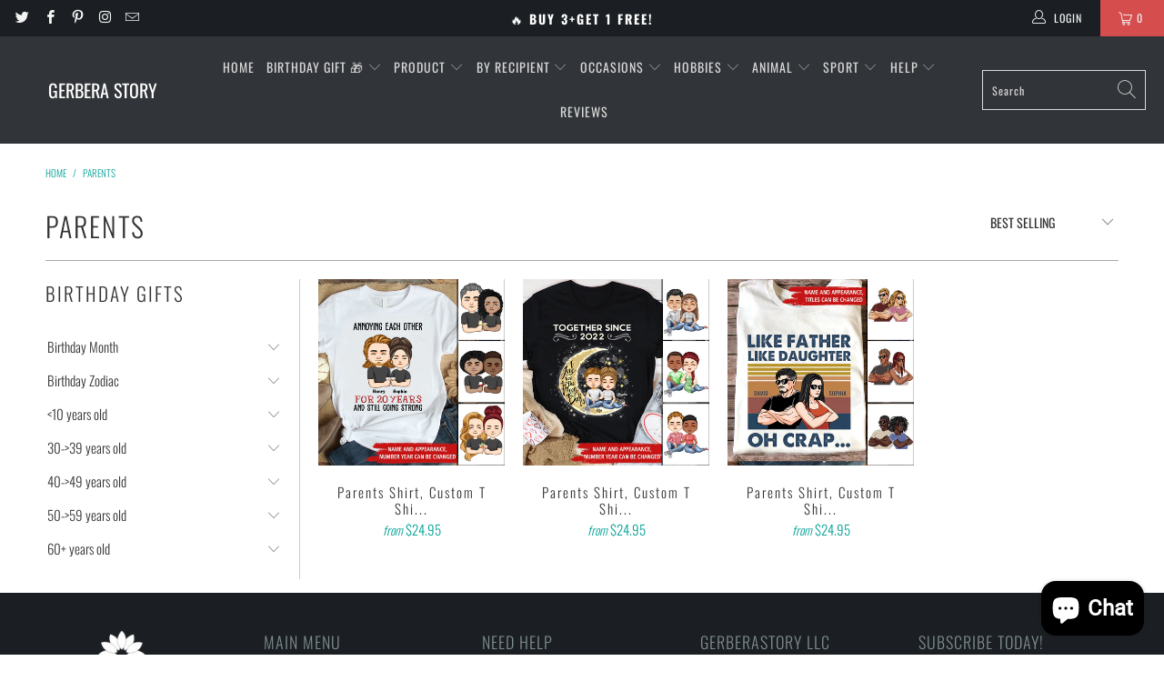

--- FILE ---
content_type: text/html; charset=utf-8
request_url: https://gerberastory.com/collections/parents
body_size: 44128
content:


 <!DOCTYPE html>
<html lang="en"> <head> <meta name="facebook-domain-verification" content="qg225osyfkdvqusskr3fnpyzqvibbl" /> <meta name="google-site-verification" content="C9KYdo8aJ3X_WOmWqPqeM7AtZYk6Ubp_svX5jp3-ie0" /> <meta name="p:domain_verify" content="8a91ceb4c880a7a553feddbc31711d0b"/>
<script>
window.KiwiSizing = window.KiwiSizing === undefined ? {} : window.KiwiSizing;
KiwiSizing.shop = "gerberas-store.myshopify.com";


</script> <!-- Google Tag Manager -->
	<script>(function(w,d,s,l,i){w[l]=w[l]||[];w[l].push({'gtm.start':
    new Date().getTime(),event:'gtm.js'});var f=d.getElementsByTagName(s)[0],
    j=d.createElement(s),dl=l!='dataLayer'?'&l='+l:'';j.async=true;j.src=
    'https://www.googletagmanager.com/gtm.js?id='+i+dl;f.parentNode.insertBefore(j,f);
    })(window,document,'script','dataLayer','G-J5PD09CXB8');</script>
	<!-- End Google Tag Manager --> <!-- Google tag (gtag.js) -->
<script async src="https://www.googletagmanager.com/gtag/js?id=G-RBFF8D4XT9"></script>
<script>
  window.dataLayer = window.dataLayer || [];
  function gtag(){dataLayer.push(arguments);}
  gtag('js', new Date());

  gtag('config', 'G-RBFF8D4XT9');
</script> <!-- Google Tag Manager -->
<script>(function(w,d,s,l,i){w[l]=w[l]||[];w[l].push({'gtm.start':
new Date().getTime(),event:'gtm.js'});var f=d.getElementsByTagName(s)[0],
j=d.createElement(s),dl=l!='dataLayer'?'&l='+l:'';j.async=true;j.src=
'https://www.googletagmanager.com/gtm.js?id='+i+dl;f.parentNode.insertBefore(j,f);
})(window,document,'script','dataLayer','GTM-M6MGPGT');</script>
<!-- End Google Tag Manager --> <!-- Global site tag (gtag.js) - Google Analytics -->
<script async src="https://www.googletagmanager.com/gtag/js?id=G-J5PD09CXB8"></script>
<script>
  window.dataLayer = window.dataLayer || [];
  function gtag(){dataLayer.push(arguments);}
  gtag('js', new Date());

  gtag('config', 'G-J5PD09CXB8');
</script> <meta charset="utf-8"> <meta http-equiv="cleartype" content="on"> <meta name="robots" content="index,follow"> <!-- Mobile Specific Metas --> <meta name="HandheldFriendly" content="True"> <meta name="MobileOptimized" content="320"> <meta name="viewport" content="width=device-width,initial-scale=1"> <meta name="theme-color" content="#ffffff"> <title>
      Parents - Gerbera Story</title> <!-- Preconnect Domains --> <link rel="preconnect" href="https://fonts.shopifycdn.com" /> <link rel="preconnect" href="https://cdn.shopify.com" /> <link rel="preconnect" href="https://v.shopify.com" /> <link rel="preconnect" href="https://cdn.shopifycloud.com" /> <link rel="preconnect" href="https://monorail-edge.shopifysvc.com"> <!-- fallback for browsers that don't support preconnect --> <link rel="dns-prefetch" href="https://fonts.shopifycdn.com" /> <link rel="dns-prefetch" href="https://cdn.shopify.com" /> <link rel="dns-prefetch" href="https://v.shopify.com" /> <link rel="dns-prefetch" href="https://cdn.shopifycloud.com" /> <link rel="dns-prefetch" href="https://monorail-edge.shopifysvc.com"> <link rel="preconnect" href="https://productreviews.shopifycdn.com" /> <link rel="dns-prefetch" href="https://productreviews.shopifycdn.com" /> <!-- Preload Assets --> <link rel="preload" href="//gerberastory.com/cdn/shop/t/21/assets/fancybox.css?v=19278034316635137701686924994" as="style"> <link rel="preload" href="//gerberastory.com/cdn/shop/t/21/assets/styles.css?v=15191833560979113521767773275" as="style"> <link rel="preload" href="//gerberastory.com/cdn/shop/t/21/assets/jquery.min.js?v=81049236547974671631686924994" as="script"> <link rel="preload" href="//gerberastory.com/cdn/shop/t/21/assets/vendors.js?v=27320778199242643271686924994" as="script"> <link rel="preload" href="//gerberastory.com/cdn/shop/t/21/assets/sections.js?v=174371437794768973901686924994" as="script"> <link rel="preload" href="//gerberastory.com/cdn/shop/t/21/assets/utilities.js?v=33538650145404851021686924994" as="script"> <link rel="preload" href="//gerberastory.com/cdn/shop/t/21/assets/app.js?v=40586505967908628411686924994" as="script"> <!-- Stylesheet for Fancybox library --> <link href="//gerberastory.com/cdn/shop/t/21/assets/fancybox.css?v=19278034316635137701686924994" rel="stylesheet" type="text/css" media="all" /> <!-- Stylesheets for Turbo --> <link href="//gerberastory.com/cdn/shop/t/21/assets/styles.css?v=15191833560979113521767773275" rel="stylesheet" type="text/css" media="all" />
    
	<link href="//gerberastory.com/cdn/shop/t/21/assets/custom.scss.css?v=159999101166829414681686924994" rel="stylesheet" type="text/css" media="all" /> <script>
      window.lazySizesConfig = window.lazySizesConfig || {};

      lazySizesConfig.expand = 300;
      lazySizesConfig.loadHidden = false;

      /*! lazysizes - v5.2.2 - bgset plugin */
      !function(e,t){var a=function(){t(e.lazySizes),e.removeEventListener("lazyunveilread",a,!0)};t=t.bind(null,e,e.document),"object"==typeof module&&module.exports?t(require("lazysizes")):"function"==typeof define&&define.amd?define(["lazysizes"],t):e.lazySizes?a():e.addEventListener("lazyunveilread",a,!0)}(window,function(e,z,g){"use strict";var c,y,b,f,i,s,n,v,m;e.addEventListener&&(c=g.cfg,y=/\s+/g,b=/\s*\|\s+|\s+\|\s*/g,f=/^(.+?)(?:\s+\[\s*(.+?)\s*\])(?:\s+\[\s*(.+?)\s*\])?$/,i=/^\s*\(*\s*type\s*:\s*(.+?)\s*\)*\s*$/,s=/\(|\)|'/,n={contain:1,cover:1},v=function(e,t){var a;t&&((a=t.match(i))&&a[1]?e.setAttribute("type",a[1]):e.setAttribute("media",c.customMedia[t]||t))},m=function(e){var t,a,i,r;e.target._lazybgset&&(a=(t=e.target)._lazybgset,(i=t.currentSrc||t.src)&&((r=g.fire(a,"bgsetproxy",{src:i,useSrc:s.test(i)?JSON.stringify(i):i})).defaultPrevented||(a.style.backgroundImage="url("+r.detail.useSrc+")")),t._lazybgsetLoading&&(g.fire(a,"_lazyloaded",{},!1,!0),delete t._lazybgsetLoading))},addEventListener("lazybeforeunveil",function(e){var t,a,i,r,s,n,l,d,o,u;!e.defaultPrevented&&(t=e.target.getAttribute("data-bgset"))&&(o=e.target,(u=z.createElement("img")).alt="",u._lazybgsetLoading=!0,e.detail.firesLoad=!0,a=t,i=o,r=u,s=z.createElement("picture"),n=i.getAttribute(c.sizesAttr),l=i.getAttribute("data-ratio"),d=i.getAttribute("data-optimumx"),i._lazybgset&&i._lazybgset.parentNode==i&&i.removeChild(i._lazybgset),Object.defineProperty(r,"_lazybgset",{value:i,writable:!0}),Object.defineProperty(i,"_lazybgset",{value:s,writable:!0}),a=a.replace(y," ").split(b),s.style.display="none",r.className=c.lazyClass,1!=a.length||n||(n="auto"),a.forEach(function(e){var t,a=z.createElement("source");n&&"auto"!=n&&a.setAttribute("sizes",n),(t=e.match(f))?(a.setAttribute(c.srcsetAttr,t[1]),v(a,t[2]),v(a,t[3])):a.setAttribute(c.srcsetAttr,e),s.appendChild(a)}),n&&(r.setAttribute(c.sizesAttr,n),i.removeAttribute(c.sizesAttr),i.removeAttribute("sizes")),d&&r.setAttribute("data-optimumx",d),l&&r.setAttribute("data-ratio",l),s.appendChild(r),i.appendChild(s),setTimeout(function(){g.loader.unveil(u),g.rAF(function(){g.fire(u,"_lazyloaded",{},!0,!0),u.complete&&m({target:u})})}))}),z.addEventListener("load",m,!0),e.addEventListener("lazybeforesizes",function(e){var t,a,i,r;e.detail.instance==g&&e.target._lazybgset&&e.detail.dataAttr&&(t=e.target._lazybgset,i=t,r=(getComputedStyle(i)||{getPropertyValue:function(){}}).getPropertyValue("background-size"),!n[r]&&n[i.style.backgroundSize]&&(r=i.style.backgroundSize),n[a=r]&&(e.target._lazysizesParentFit=a,g.rAF(function(){e.target.setAttribute("data-parent-fit",a),e.target._lazysizesParentFit&&delete e.target._lazysizesParentFit})))},!0),z.documentElement.addEventListener("lazybeforesizes",function(e){var t,a;!e.defaultPrevented&&e.target._lazybgset&&e.detail.instance==g&&(e.detail.width=(t=e.target._lazybgset,a=g.gW(t,t.parentNode),(!t._lazysizesWidth||a>t._lazysizesWidth)&&(t._lazysizesWidth=a),t._lazysizesWidth))}))});

      /*! lazysizes - v5.2.2 */
      !function(e){var t=function(u,D,f){"use strict";var k,H;if(function(){var e;var t={lazyClass:"lazyload",loadedClass:"lazyloaded",loadingClass:"lazyloading",preloadClass:"lazypreload",errorClass:"lazyerror",autosizesClass:"lazyautosizes",srcAttr:"data-src",srcsetAttr:"data-srcset",sizesAttr:"data-sizes",minSize:40,customMedia:{},init:true,expFactor:1.5,hFac:.8,loadMode:2,loadHidden:true,ricTimeout:0,throttleDelay:125};H=u.lazySizesConfig||u.lazysizesConfig||{};for(e in t){if(!(e in H)){H[e]=t[e]}}}(),!D||!D.getElementsByClassName){return{init:function(){},cfg:H,noSupport:true}}var O=D.documentElement,a=u.HTMLPictureElement,P="addEventListener",$="getAttribute",q=u[P].bind(u),I=u.setTimeout,U=u.requestAnimationFrame||I,l=u.requestIdleCallback,j=/^picture$/i,r=["load","error","lazyincluded","_lazyloaded"],i={},G=Array.prototype.forEach,J=function(e,t){if(!i[t]){i[t]=new RegExp("(\\s|^)"+t+"(\\s|$)")}return i[t].test(e[$]("class")||"")&&i[t]},K=function(e,t){if(!J(e,t)){e.setAttribute("class",(e[$]("class")||"").trim()+" "+t)}},Q=function(e,t){var i;if(i=J(e,t)){e.setAttribute("class",(e[$]("class")||"").replace(i," "))}},V=function(t,i,e){var a=e?P:"removeEventListener";if(e){V(t,i)}r.forEach(function(e){t[a](e,i)})},X=function(e,t,i,a,r){var n=D.createEvent("Event");if(!i){i={}}i.instance=k;n.initEvent(t,!a,!r);n.detail=i;e.dispatchEvent(n);return n},Y=function(e,t){var i;if(!a&&(i=u.picturefill||H.pf)){if(t&&t.src&&!e[$]("srcset")){e.setAttribute("srcset",t.src)}i({reevaluate:true,elements:[e]})}else if(t&&t.src){e.src=t.src}},Z=function(e,t){return(getComputedStyle(e,null)||{})[t]},s=function(e,t,i){i=i||e.offsetWidth;while(i<H.minSize&&t&&!e._lazysizesWidth){i=t.offsetWidth;t=t.parentNode}return i},ee=function(){var i,a;var t=[];var r=[];var n=t;var s=function(){var e=n;n=t.length?r:t;i=true;a=false;while(e.length){e.shift()()}i=false};var e=function(e,t){if(i&&!t){e.apply(this,arguments)}else{n.push(e);if(!a){a=true;(D.hidden?I:U)(s)}}};e._lsFlush=s;return e}(),te=function(i,e){return e?function(){ee(i)}:function(){var e=this;var t=arguments;ee(function(){i.apply(e,t)})}},ie=function(e){var i;var a=0;var r=H.throttleDelay;var n=H.ricTimeout;var t=function(){i=false;a=f.now();e()};var s=l&&n>49?function(){l(t,{timeout:n});if(n!==H.ricTimeout){n=H.ricTimeout}}:te(function(){I(t)},true);return function(e){var t;if(e=e===true){n=33}if(i){return}i=true;t=r-(f.now()-a);if(t<0){t=0}if(e||t<9){s()}else{I(s,t)}}},ae=function(e){var t,i;var a=99;var r=function(){t=null;e()};var n=function(){var e=f.now()-i;if(e<a){I(n,a-e)}else{(l||r)(r)}};return function(){i=f.now();if(!t){t=I(n,a)}}},e=function(){var v,m,c,h,e;var y,z,g,p,C,b,A;var n=/^img$/i;var d=/^iframe$/i;var E="onscroll"in u&&!/(gle|ing)bot/.test(navigator.userAgent);var _=0;var w=0;var N=0;var M=-1;var x=function(e){N--;if(!e||N<0||!e.target){N=0}};var W=function(e){if(A==null){A=Z(D.body,"visibility")=="hidden"}return A||!(Z(e.parentNode,"visibility")=="hidden"&&Z(e,"visibility")=="hidden")};var S=function(e,t){var i;var a=e;var r=W(e);g-=t;b+=t;p-=t;C+=t;while(r&&(a=a.offsetParent)&&a!=D.body&&a!=O){r=(Z(a,"opacity")||1)>0;if(r&&Z(a,"overflow")!="visible"){i=a.getBoundingClientRect();r=C>i.left&&p<i.right&&b>i.top-1&&g<i.bottom+1}}return r};var t=function(){var e,t,i,a,r,n,s,l,o,u,f,c;var d=k.elements;if((h=H.loadMode)&&N<8&&(e=d.length)){t=0;M++;for(;t<e;t++){if(!d[t]||d[t]._lazyRace){continue}if(!E||k.prematureUnveil&&k.prematureUnveil(d[t])){R(d[t]);continue}if(!(l=d[t][$]("data-expand"))||!(n=l*1)){n=w}if(!u){u=!H.expand||H.expand<1?O.clientHeight>500&&O.clientWidth>500?500:370:H.expand;k._defEx=u;f=u*H.expFactor;c=H.hFac;A=null;if(w<f&&N<1&&M>2&&h>2&&!D.hidden){w=f;M=0}else if(h>1&&M>1&&N<6){w=u}else{w=_}}if(o!==n){y=innerWidth+n*c;z=innerHeight+n;s=n*-1;o=n}i=d[t].getBoundingClientRect();if((b=i.bottom)>=s&&(g=i.top)<=z&&(C=i.right)>=s*c&&(p=i.left)<=y&&(b||C||p||g)&&(H.loadHidden||W(d[t]))&&(m&&N<3&&!l&&(h<3||M<4)||S(d[t],n))){R(d[t]);r=true;if(N>9){break}}else if(!r&&m&&!a&&N<4&&M<4&&h>2&&(v[0]||H.preloadAfterLoad)&&(v[0]||!l&&(b||C||p||g||d[t][$](H.sizesAttr)!="auto"))){a=v[0]||d[t]}}if(a&&!r){R(a)}}};var i=ie(t);var B=function(e){var t=e.target;if(t._lazyCache){delete t._lazyCache;return}x(e);K(t,H.loadedClass);Q(t,H.loadingClass);V(t,L);X(t,"lazyloaded")};var a=te(B);var L=function(e){a({target:e.target})};var T=function(t,i){try{t.contentWindow.location.replace(i)}catch(e){t.src=i}};var F=function(e){var t;var i=e[$](H.srcsetAttr);if(t=H.customMedia[e[$]("data-media")||e[$]("media")]){e.setAttribute("media",t)}if(i){e.setAttribute("srcset",i)}};var s=te(function(t,e,i,a,r){var n,s,l,o,u,f;if(!(u=X(t,"lazybeforeunveil",e)).defaultPrevented){if(a){if(i){K(t,H.autosizesClass)}else{t.setAttribute("sizes",a)}}s=t[$](H.srcsetAttr);n=t[$](H.srcAttr);if(r){l=t.parentNode;o=l&&j.test(l.nodeName||"")}f=e.firesLoad||"src"in t&&(s||n||o);u={target:t};K(t,H.loadingClass);if(f){clearTimeout(c);c=I(x,2500);V(t,L,true)}if(o){G.call(l.getElementsByTagName("source"),F)}if(s){t.setAttribute("srcset",s)}else if(n&&!o){if(d.test(t.nodeName)){T(t,n)}else{t.src=n}}if(r&&(s||o)){Y(t,{src:n})}}if(t._lazyRace){delete t._lazyRace}Q(t,H.lazyClass);ee(function(){var e=t.complete&&t.naturalWidth>1;if(!f||e){if(e){K(t,"ls-is-cached")}B(u);t._lazyCache=true;I(function(){if("_lazyCache"in t){delete t._lazyCache}},9)}if(t.loading=="lazy"){N--}},true)});var R=function(e){if(e._lazyRace){return}var t;var i=n.test(e.nodeName);var a=i&&(e[$](H.sizesAttr)||e[$]("sizes"));var r=a=="auto";if((r||!m)&&i&&(e[$]("src")||e.srcset)&&!e.complete&&!J(e,H.errorClass)&&J(e,H.lazyClass)){return}t=X(e,"lazyunveilread").detail;if(r){re.updateElem(e,true,e.offsetWidth)}e._lazyRace=true;N++;s(e,t,r,a,i)};var r=ae(function(){H.loadMode=3;i()});var l=function(){if(H.loadMode==3){H.loadMode=2}r()};var o=function(){if(m){return}if(f.now()-e<999){I(o,999);return}m=true;H.loadMode=3;i();q("scroll",l,true)};return{_:function(){e=f.now();k.elements=D.getElementsByClassName(H.lazyClass);v=D.getElementsByClassName(H.lazyClass+" "+H.preloadClass);q("scroll",i,true);q("resize",i,true);q("pageshow",function(e){if(e.persisted){var t=D.querySelectorAll("."+H.loadingClass);if(t.length&&t.forEach){U(function(){t.forEach(function(e){if(e.complete){R(e)}})})}}});if(u.MutationObserver){new MutationObserver(i).observe(O,{childList:true,subtree:true,attributes:true})}else{O[P]("DOMNodeInserted",i,true);O[P]("DOMAttrModified",i,true);setInterval(i,999)}q("hashchange",i,true);["focus","mouseover","click","load","transitionend","animationend"].forEach(function(e){D[P](e,i,true)});if(/d$|^c/.test(D.readyState)){o()}else{q("load",o);D[P]("DOMContentLoaded",i);I(o,2e4)}if(k.elements.length){t();ee._lsFlush()}else{i()}},checkElems:i,unveil:R,_aLSL:l}}(),re=function(){var i;var n=te(function(e,t,i,a){var r,n,s;e._lazysizesWidth=a;a+="px";e.setAttribute("sizes",a);if(j.test(t.nodeName||"")){r=t.getElementsByTagName("source");for(n=0,s=r.length;n<s;n++){r[n].setAttribute("sizes",a)}}if(!i.detail.dataAttr){Y(e,i.detail)}});var a=function(e,t,i){var a;var r=e.parentNode;if(r){i=s(e,r,i);a=X(e,"lazybeforesizes",{width:i,dataAttr:!!t});if(!a.defaultPrevented){i=a.detail.width;if(i&&i!==e._lazysizesWidth){n(e,r,a,i)}}}};var e=function(){var e;var t=i.length;if(t){e=0;for(;e<t;e++){a(i[e])}}};var t=ae(e);return{_:function(){i=D.getElementsByClassName(H.autosizesClass);q("resize",t)},checkElems:t,updateElem:a}}(),t=function(){if(!t.i&&D.getElementsByClassName){t.i=true;re._();e._()}};return I(function(){H.init&&t()}),k={cfg:H,autoSizer:re,loader:e,init:t,uP:Y,aC:K,rC:Q,hC:J,fire:X,gW:s,rAF:ee}}(e,e.document,Date);e.lazySizes=t,"object"==typeof module&&module.exports&&(module.exports=t)}("undefined"!=typeof window?window:{});</script> <!-- Icons --> <link rel="shortcut icon" type="image/x-icon" href="//gerberastory.com/cdn/shop/files/1000x1000_180x180.png?v=1626692216"> <link rel="apple-touch-icon" href="//gerberastory.com/cdn/shop/files/1000x1000_180x180.png?v=1626692216"/> <link rel="apple-touch-icon" sizes="57x57" href="//gerberastory.com/cdn/shop/files/1000x1000_57x57.png?v=1626692216"/> <link rel="apple-touch-icon" sizes="60x60" href="//gerberastory.com/cdn/shop/files/1000x1000_60x60.png?v=1626692216"/> <link rel="apple-touch-icon" sizes="72x72" href="//gerberastory.com/cdn/shop/files/1000x1000_72x72.png?v=1626692216"/> <link rel="apple-touch-icon" sizes="76x76" href="//gerberastory.com/cdn/shop/files/1000x1000_76x76.png?v=1626692216"/> <link rel="apple-touch-icon" sizes="114x114" href="//gerberastory.com/cdn/shop/files/1000x1000_114x114.png?v=1626692216"/> <link rel="apple-touch-icon" sizes="180x180" href="//gerberastory.com/cdn/shop/files/1000x1000_180x180.png?v=1626692216"/> <link rel="apple-touch-icon" sizes="228x228" href="//gerberastory.com/cdn/shop/files/1000x1000_228x228.png?v=1626692216"/> <link rel="canonical" href="https://gerberastory.com/collections/parents"/> <script src="//gerberastory.com/cdn/shop/t/21/assets/jquery.min.js?v=81049236547974671631686924994" defer></script> <script>
      window.Theme = window.Theme || {};
      window.Theme.version = '6.2.0';
      window.Theme.name = 'Turbo';</script> <script>
      
Shopify = window.Shopify || {};Shopify.theme_settings = {};
Currency = window.Currency || {};Shopify.routes = {};Shopify.theme_settings.display_tos_checkbox = false;Shopify.theme_settings.go_to_checkout = true;Shopify.theme_settings.cart_action = "redirect_cart";Shopify.theme_settings.cart_shipping_calculator = false;Shopify.theme_settings.collection_swatches = false;Shopify.theme_settings.collection_secondary_image = false;


Currency.show_multiple_currencies = false;
Currency.shop_currency = "USD";
Currency.default_currency = "USD";
Currency.display_format = "money_format";
Currency.money_format = "${{amount}}";
Currency.money_format_no_currency = "${{amount}}";
Currency.money_format_currency = "${{amount}} USD";
Currency.native_multi_currency = false;
Currency.iso_code = "USD";
Currency.symbol = "$";Shopify.theme_settings.display_inventory_left = false;Shopify.theme_settings.inventory_threshold = 10;Shopify.theme_settings.limit_quantity = false;Shopify.theme_settings.menu_position = null;Shopify.theme_settings.newsletter_popup = false;Shopify.theme_settings.newsletter_popup_days = "14";Shopify.theme_settings.newsletter_popup_mobile = false;Shopify.theme_settings.newsletter_popup_seconds = 0;Shopify.theme_settings.pagination_type = "load_more";Shopify.theme_settings.search_pagination_type = "basic_pagination";Shopify.theme_settings.enable_shopify_review_comments = true;Shopify.theme_settings.enable_shopify_collection_badges = false;Shopify.theme_settings.quick_shop_thumbnail_position = null;Shopify.theme_settings.product_form_style = "swatches";Shopify.theme_settings.sale_banner_enabled = true;Shopify.theme_settings.display_savings = false;Shopify.theme_settings.display_sold_out_price = false;Shopify.theme_settings.sold_out_text = "Sold out";Shopify.theme_settings.free_text = "Free";Shopify.theme_settings.video_looping = false;Shopify.theme_settings.quick_shop_style = "popup";Shopify.routes.cart_url = "/cart";Shopify.routes.root_url = "/";Shopify.routes.search_url = "/search";Shopify.theme_settings.image_loading_style = "blur-up";Shopify.theme_settings.search_option = "product";Shopify.theme_settings.search_items_to_display = 5;Shopify.theme_settings.enable_autocomplete = true;Shopify.theme_settings.page_dots_enabled = false;Shopify.theme_settings.slideshow_arrow_size = "light";Shopify.theme_settings.quick_shop_enabled = false;Shopify.translation =Shopify.translation || {};Shopify.translation.agree_to_terms_warning = "You must agree with the terms and conditions to checkout.";Shopify.translation.one_item_left = "item left";Shopify.translation.items_left_text = "items left";Shopify.translation.cart_savings_text = "Total Savings";Shopify.translation.cart_discount_text = "Discount";Shopify.translation.cart_subtotal_text = "Subtotal";Shopify.translation.cart_remove_text = "Remove";Shopify.translation.newsletter_success_text = "Thank you for joining our mailing list!";Shopify.translation.notify_email = "Enter your email address...";Shopify.translation.notify_email_value = "Translation missing: en.contact.fields.email";Shopify.translation.notify_email_send = "Send";Shopify.translation.notify_message_first = "Please notify me when ";Shopify.translation.notify_message_last = " becomes available - ";Shopify.translation.notify_success_text = "Thanks! We will notify you when this product becomes available!";Shopify.translation.add_to_cart = "Add to Cart";Shopify.translation.coming_soon_text = "Coming Soon";Shopify.translation.sold_out_text = "Sold Out";Shopify.translation.sale_text = "Sale";Shopify.translation.savings_text = "You Save";Shopify.translation.from_text = "from";Shopify.translation.new_text = "New";Shopify.translation.pre_order_text = "Pre-Order";Shopify.translation.unavailable_text = "Unavailable";Shopify.translation.all_results = "View all results";Shopify.translation.no_results = "Sorry, no results!";Shopify.media_queries =Shopify.media_queries || {};Shopify.media_queries.small = window.matchMedia( "(max-width: 480px)" );Shopify.media_queries.medium = window.matchMedia( "(max-width: 798px)" );Shopify.media_queries.large = window.matchMedia( "(min-width: 799px)" );Shopify.media_queries.larger = window.matchMedia( "(min-width: 960px)" );Shopify.media_queries.xlarge = window.matchMedia( "(min-width: 1200px)" );Shopify.media_queries.ie10 = window.matchMedia( "all and (-ms-high-contrast: none), (-ms-high-contrast: active)" );Shopify.media_queries.tablet = window.matchMedia( "only screen and (min-width: 799px) and (max-width: 1024px)" );</script> <script src="//gerberastory.com/cdn/shop/t/21/assets/vendors.js?v=27320778199242643271686924994" defer></script> <script src="//gerberastory.com/cdn/shop/t/21/assets/sections.js?v=174371437794768973901686924994" defer></script> <script src="//gerberastory.com/cdn/shop/t/21/assets/utilities.js?v=33538650145404851021686924994" defer></script> <script src="//gerberastory.com/cdn/shop/t/21/assets/app.js?v=40586505967908628411686924994" defer></script> <script src="//gerberastory.com/cdn/shop/t/21/assets/instantclick.min.js?v=20092422000980684151686924994" data-no-instant defer></script> <script data-no-instant>
        window.addEventListener('DOMContentLoaded', function() {

          function inIframe() {
            try {
              return window.self !== window.top;
            } catch (e) {
              return true;
            }
          }

          if (!inIframe()){
            InstantClick.on('change', function() {

              $('head script[src*="shopify"]').each(function() {
                var script = document.createElement('script');
                script.type = 'text/javascript';
                script.src = $(this).attr('src');

                $('body').append(script);
              });

              $('body').removeClass('fancybox-active');
              $.fancybox.destroy();

              InstantClick.init();

            });
          }
        });</script> <script></script> <script>window.performance && window.performance.mark && window.performance.mark('shopify.content_for_header.start');</script><meta id="shopify-digital-wallet" name="shopify-digital-wallet" content="/58127384754/digital_wallets/dialog">
<meta name="shopify-checkout-api-token" content="79be80a7d12878b9295bf48dfa890c9a">
<meta id="in-context-paypal-metadata" data-shop-id="58127384754" data-venmo-supported="true" data-environment="production" data-locale="en_US" data-paypal-v4="true" data-currency="USD">
<link rel="alternate" type="application/atom+xml" title="Feed" href="/collections/parents.atom" />
<link rel="alternate" type="application/json+oembed" href="https://gerberastory.com/collections/parents.oembed">
<script async="async" src="/checkouts/internal/preloads.js?locale=en-US"></script>
<link rel="preconnect" href="https://shop.app" crossorigin="anonymous">
<script async="async" src="https://shop.app/checkouts/internal/preloads.js?locale=en-US&shop_id=58127384754" crossorigin="anonymous"></script>
<script id="apple-pay-shop-capabilities" type="application/json">{"shopId":58127384754,"countryCode":"US","currencyCode":"USD","merchantCapabilities":["supports3DS"],"merchantId":"gid:\/\/shopify\/Shop\/58127384754","merchantName":"Gerbera Story","requiredBillingContactFields":["postalAddress","email","phone"],"requiredShippingContactFields":["postalAddress","email","phone"],"shippingType":"shipping","supportedNetworks":["visa","masterCard","amex","discover","elo","jcb"],"total":{"type":"pending","label":"Gerbera Story","amount":"1.00"},"shopifyPaymentsEnabled":true,"supportsSubscriptions":true}</script>
<script id="shopify-features" type="application/json">{"accessToken":"79be80a7d12878b9295bf48dfa890c9a","betas":["rich-media-storefront-analytics"],"domain":"gerberastory.com","predictiveSearch":true,"shopId":58127384754,"locale":"en"}</script>
<script>var Shopify = Shopify || {};
Shopify.shop = "gerberas-store.myshopify.com";
Shopify.locale = "en";
Shopify.currency = {"active":"USD","rate":"1.0"};
Shopify.country = "US";
Shopify.theme = {"name":"THONG - Promotion announcement 160623","id":137239920875,"schema_name":"Turbo","schema_version":"6.2.0","theme_store_id":null,"role":"main"};
Shopify.theme.handle = "null";
Shopify.theme.style = {"id":null,"handle":null};
Shopify.cdnHost = "gerberastory.com/cdn";
Shopify.routes = Shopify.routes || {};
Shopify.routes.root = "/";</script>
<script type="module">!function(o){(o.Shopify=o.Shopify||{}).modules=!0}(window);</script>
<script>!function(o){function n(){var o=[];function n(){o.push(Array.prototype.slice.apply(arguments))}return n.q=o,n}var t=o.Shopify=o.Shopify||{};t.loadFeatures=n(),t.autoloadFeatures=n()}(window);</script>
<script>
  window.ShopifyPay = window.ShopifyPay || {};
  window.ShopifyPay.apiHost = "shop.app\/pay";
  window.ShopifyPay.redirectState = null;
</script>
<script id="shop-js-analytics" type="application/json">{"pageType":"collection"}</script>
<script defer="defer" async type="module" src="//gerberastory.com/cdn/shopifycloud/shop-js/modules/v2/client.init-shop-cart-sync_C5BV16lS.en.esm.js"></script>
<script defer="defer" async type="module" src="//gerberastory.com/cdn/shopifycloud/shop-js/modules/v2/chunk.common_CygWptCX.esm.js"></script>
<script type="module">
  await import("//gerberastory.com/cdn/shopifycloud/shop-js/modules/v2/client.init-shop-cart-sync_C5BV16lS.en.esm.js");
await import("//gerberastory.com/cdn/shopifycloud/shop-js/modules/v2/chunk.common_CygWptCX.esm.js");

  window.Shopify.SignInWithShop?.initShopCartSync?.({"fedCMEnabled":true,"windoidEnabled":true});

</script>
<script>
  window.Shopify = window.Shopify || {};
  if (!window.Shopify.featureAssets) window.Shopify.featureAssets = {};
  window.Shopify.featureAssets['shop-js'] = {"shop-cart-sync":["modules/v2/client.shop-cart-sync_ZFArdW7E.en.esm.js","modules/v2/chunk.common_CygWptCX.esm.js"],"init-fed-cm":["modules/v2/client.init-fed-cm_CmiC4vf6.en.esm.js","modules/v2/chunk.common_CygWptCX.esm.js"],"shop-button":["modules/v2/client.shop-button_tlx5R9nI.en.esm.js","modules/v2/chunk.common_CygWptCX.esm.js"],"shop-cash-offers":["modules/v2/client.shop-cash-offers_DOA2yAJr.en.esm.js","modules/v2/chunk.common_CygWptCX.esm.js","modules/v2/chunk.modal_D71HUcav.esm.js"],"init-windoid":["modules/v2/client.init-windoid_sURxWdc1.en.esm.js","modules/v2/chunk.common_CygWptCX.esm.js"],"shop-toast-manager":["modules/v2/client.shop-toast-manager_ClPi3nE9.en.esm.js","modules/v2/chunk.common_CygWptCX.esm.js"],"init-shop-email-lookup-coordinator":["modules/v2/client.init-shop-email-lookup-coordinator_B8hsDcYM.en.esm.js","modules/v2/chunk.common_CygWptCX.esm.js"],"init-shop-cart-sync":["modules/v2/client.init-shop-cart-sync_C5BV16lS.en.esm.js","modules/v2/chunk.common_CygWptCX.esm.js"],"avatar":["modules/v2/client.avatar_BTnouDA3.en.esm.js"],"pay-button":["modules/v2/client.pay-button_FdsNuTd3.en.esm.js","modules/v2/chunk.common_CygWptCX.esm.js"],"init-customer-accounts":["modules/v2/client.init-customer-accounts_DxDtT_ad.en.esm.js","modules/v2/client.shop-login-button_C5VAVYt1.en.esm.js","modules/v2/chunk.common_CygWptCX.esm.js","modules/v2/chunk.modal_D71HUcav.esm.js"],"init-shop-for-new-customer-accounts":["modules/v2/client.init-shop-for-new-customer-accounts_ChsxoAhi.en.esm.js","modules/v2/client.shop-login-button_C5VAVYt1.en.esm.js","modules/v2/chunk.common_CygWptCX.esm.js","modules/v2/chunk.modal_D71HUcav.esm.js"],"shop-login-button":["modules/v2/client.shop-login-button_C5VAVYt1.en.esm.js","modules/v2/chunk.common_CygWptCX.esm.js","modules/v2/chunk.modal_D71HUcav.esm.js"],"init-customer-accounts-sign-up":["modules/v2/client.init-customer-accounts-sign-up_CPSyQ0Tj.en.esm.js","modules/v2/client.shop-login-button_C5VAVYt1.en.esm.js","modules/v2/chunk.common_CygWptCX.esm.js","modules/v2/chunk.modal_D71HUcav.esm.js"],"shop-follow-button":["modules/v2/client.shop-follow-button_Cva4Ekp9.en.esm.js","modules/v2/chunk.common_CygWptCX.esm.js","modules/v2/chunk.modal_D71HUcav.esm.js"],"checkout-modal":["modules/v2/client.checkout-modal_BPM8l0SH.en.esm.js","modules/v2/chunk.common_CygWptCX.esm.js","modules/v2/chunk.modal_D71HUcav.esm.js"],"lead-capture":["modules/v2/client.lead-capture_Bi8yE_yS.en.esm.js","modules/v2/chunk.common_CygWptCX.esm.js","modules/v2/chunk.modal_D71HUcav.esm.js"],"shop-login":["modules/v2/client.shop-login_D6lNrXab.en.esm.js","modules/v2/chunk.common_CygWptCX.esm.js","modules/v2/chunk.modal_D71HUcav.esm.js"],"payment-terms":["modules/v2/client.payment-terms_CZxnsJam.en.esm.js","modules/v2/chunk.common_CygWptCX.esm.js","modules/v2/chunk.modal_D71HUcav.esm.js"]};
</script>
<script>(function() {
  var isLoaded = false;
  function asyncLoad() {
    if (isLoaded) return;
    isLoaded = true;
    var urls = ["https:\/\/loox.io\/widget\/Vk-rhykFp5\/loox.1626337428289.js?shop=gerberas-store.myshopify.com","https:\/\/app.kiwisizing.com\/web\/js\/dist\/kiwiSizing\/plugin\/SizingPlugin.prod.js?v=330\u0026shop=gerberas-store.myshopify.com","https:\/\/sdk.teeinblue.com\/async.js?platform=shopify\u0026v=1\u0026token=ybewiJEVdIuj1Owscg80FsnFaeJ2Yjr1\u0026shop=gerberas-store.myshopify.com","https:\/\/static.klaviyo.com\/onsite\/js\/klaviyo.js?company_id=TBFFzK\u0026shop=gerberas-store.myshopify.com"];
    for (var i = 0; i <urls.length; i++) {
      var s = document.createElement('script');
      s.type = 'text/javascript';
      s.async = true;
      s.src = urls[i];
      var x = document.getElementsByTagName('script')[0];
      x.parentNode.insertBefore(s, x);
    }
  };
  if(window.attachEvent) {
    window.attachEvent('onload', asyncLoad);
  } else {
    window.addEventListener('load', asyncLoad, false);
  }
})();</script>
<script id="__st">var __st={"a":58127384754,"offset":-25200,"reqid":"dbf1a4d9-f52e-4193-862e-06e52036276c-1768601951","pageurl":"gerberastory.com\/collections\/parents","u":"97dec9d48b56","p":"collection","rtyp":"collection","rid":404118995179};</script>
<script>window.ShopifyPaypalV4VisibilityTracking = true;</script>
<script id="captcha-bootstrap">!function(){'use strict';const t='contact',e='account',n='new_comment',o=[[t,t],['blogs',n],['comments',n],[t,'customer']],c=[[e,'customer_login'],[e,'guest_login'],[e,'recover_customer_password'],[e,'create_customer']],r=t=>t.map((([t,e])=>`form[action*='/${t}']:not([data-nocaptcha='true']) input[name='form_type'][value='${e}']`)).join(','),a=t=>()=>t?[...document.querySelectorAll(t)].map((t=>t.form)):[];function s(){const t=[...o],e=r(t);return a(e)}const i='password',u='form_key',d=['recaptcha-v3-token','g-recaptcha-response','h-captcha-response',i],f=()=>{try{return window.sessionStorage}catch{return}},m='__shopify_v',_=t=>t.elements[u];function p(t,e,n=!1){try{const o=window.sessionStorage,c=JSON.parse(o.getItem(e)),{data:r}=function(t){const{data:e,action:n}=t;return t[m]||n?{data:e,action:n}:{data:t,action:n}}(c);for(const[e,n]of Object.entries(r))t.elements[e]&&(t.elements[e].value=n);n&&o.removeItem(e)}catch(o){console.error('form repopulation failed',{error:o})}}const l='form_type',E='cptcha';function T(t){t.dataset[E]=!0}const w=window,h=w.document,L='Shopify',v='ce_forms',y='captcha';let A=!1;((t,e)=>{const n=(g='f06e6c50-85a8-45c8-87d0-21a2b65856fe',I='https://cdn.shopify.com/shopifycloud/storefront-forms-hcaptcha/ce_storefront_forms_captcha_hcaptcha.v1.5.2.iife.js',D={infoText:'Protected by hCaptcha',privacyText:'Privacy',termsText:'Terms'},(t,e,n)=>{const o=w[L][v],c=o.bindForm;if(c)return c(t,g,e,D).then(n);var r;o.q.push([[t,g,e,D],n]),r=I,A||(h.body.append(Object.assign(h.createElement('script'),{id:'captcha-provider',async:!0,src:r})),A=!0)});var g,I,D;w[L]=w[L]||{},w[L][v]=w[L][v]||{},w[L][v].q=[],w[L][y]=w[L][y]||{},w[L][y].protect=function(t,e){n(t,void 0,e),T(t)},Object.freeze(w[L][y]),function(t,e,n,w,h,L){const[v,y,A,g]=function(t,e,n){const i=e?o:[],u=t?c:[],d=[...i,...u],f=r(d),m=r(i),_=r(d.filter((([t,e])=>n.includes(e))));return[a(f),a(m),a(_),s()]}(w,h,L),I=t=>{const e=t.target;return e instanceof HTMLFormElement?e:e&&e.form},D=t=>v().includes(t);t.addEventListener('submit',(t=>{const e=I(t);if(!e)return;const n=D(e)&&!e.dataset.hcaptchaBound&&!e.dataset.recaptchaBound,o=_(e),c=g().includes(e)&&(!o||!o.value);(n||c)&&t.preventDefault(),c&&!n&&(function(t){try{if(!f())return;!function(t){const e=f();if(!e)return;const n=_(t);if(!n)return;const o=n.value;o&&e.removeItem(o)}(t);const e=Array.from(Array(32),(()=>Math.random().toString(36)[2])).join('');!function(t,e){_(t)||t.append(Object.assign(document.createElement('input'),{type:'hidden',name:u})),t.elements[u].value=e}(t,e),function(t,e){const n=f();if(!n)return;const o=[...t.querySelectorAll(`input[type='${i}']`)].map((({name:t})=>t)),c=[...d,...o],r={};for(const[a,s]of new FormData(t).entries())c.includes(a)||(r[a]=s);n.setItem(e,JSON.stringify({[m]:1,action:t.action,data:r}))}(t,e)}catch(e){console.error('failed to persist form',e)}}(e),e.submit())}));const S=(t,e)=>{t&&!t.dataset[E]&&(n(t,e.some((e=>e===t))),T(t))};for(const o of['focusin','change'])t.addEventListener(o,(t=>{const e=I(t);D(e)&&S(e,y())}));const B=e.get('form_key'),M=e.get(l),P=B&&M;t.addEventListener('DOMContentLoaded',(()=>{const t=y();if(P)for(const e of t)e.elements[l].value===M&&p(e,B);[...new Set([...A(),...v().filter((t=>'true'===t.dataset.shopifyCaptcha))])].forEach((e=>S(e,t)))}))}(h,new URLSearchParams(w.location.search),n,t,e,['guest_login'])})(!0,!0)}();</script>
<script integrity="sha256-4kQ18oKyAcykRKYeNunJcIwy7WH5gtpwJnB7kiuLZ1E=" data-source-attribution="shopify.loadfeatures" defer="defer" src="//gerberastory.com/cdn/shopifycloud/storefront/assets/storefront/load_feature-a0a9edcb.js" crossorigin="anonymous"></script>
<script crossorigin="anonymous" defer="defer" src="//gerberastory.com/cdn/shopifycloud/storefront/assets/shopify_pay/storefront-65b4c6d7.js?v=20250812"></script>
<script data-source-attribution="shopify.dynamic_checkout.dynamic.init">var Shopify=Shopify||{};Shopify.PaymentButton=Shopify.PaymentButton||{isStorefrontPortableWallets:!0,init:function(){window.Shopify.PaymentButton.init=function(){};var t=document.createElement("script");t.src="https://gerberastory.com/cdn/shopifycloud/portable-wallets/latest/portable-wallets.en.js",t.type="module",document.head.appendChild(t)}};
</script>
<script data-source-attribution="shopify.dynamic_checkout.buyer_consent">
  function portableWalletsHideBuyerConsent(e){var t=document.getElementById("shopify-buyer-consent"),n=document.getElementById("shopify-subscription-policy-button");t&&n&&(t.classList.add("hidden"),t.setAttribute("aria-hidden","true"),n.removeEventListener("click",e))}function portableWalletsShowBuyerConsent(e){var t=document.getElementById("shopify-buyer-consent"),n=document.getElementById("shopify-subscription-policy-button");t&&n&&(t.classList.remove("hidden"),t.removeAttribute("aria-hidden"),n.addEventListener("click",e))}window.Shopify?.PaymentButton&&(window.Shopify.PaymentButton.hideBuyerConsent=portableWalletsHideBuyerConsent,window.Shopify.PaymentButton.showBuyerConsent=portableWalletsShowBuyerConsent);
</script>
<script data-source-attribution="shopify.dynamic_checkout.cart.bootstrap">document.addEventListener("DOMContentLoaded",(function(){function t(){return document.querySelector("shopify-accelerated-checkout-cart, shopify-accelerated-checkout")}if(t())Shopify.PaymentButton.init();else{new MutationObserver((function(e,n){t()&&(Shopify.PaymentButton.init(),n.disconnect())})).observe(document.body,{childList:!0,subtree:!0})}}));
</script>
<script id='scb4127' type='text/javascript' async='' src='https://gerberastory.com/cdn/shopifycloud/privacy-banner/storefront-banner.js'></script><link id="shopify-accelerated-checkout-styles" rel="stylesheet" media="screen" href="https://gerberastory.com/cdn/shopifycloud/portable-wallets/latest/accelerated-checkout-backwards-compat.css" crossorigin="anonymous">
<style id="shopify-accelerated-checkout-cart">
        #shopify-buyer-consent {
  margin-top: 1em;
  display: inline-block;
  width: 100%;
}

#shopify-buyer-consent.hidden {
  display: none;
}

#shopify-subscription-policy-button {
  background: none;
  border: none;
  padding: 0;
  text-decoration: underline;
  font-size: inherit;
  cursor: pointer;
}

#shopify-subscription-policy-button::before {
  box-shadow: none;
}

      </style>

<script>window.performance && window.performance.mark && window.performance.mark('shopify.content_for_header.end');</script>

    

<meta name="author" content="Gerbera Story">
<meta property="og:url" content="https://gerberastory.com/collections/parents">
<meta property="og:site_name" content="Gerbera Story"> <meta property="og:type" content="product.group"> <meta property="og:title" content="Parents"> <meta property="og:image" content="https://gerberastory.com/cdn/shop/files/23_1200x.jpg?v=1664434804"> <meta property="og:image:secure_url" content="https://gerberastory.com/cdn/shop/files/23_1200x.jpg?v=1664434804"> <meta property="og:image:width" content="1200"> <meta property="og:image:height" content="628"> <meta property="og:image" content="https://gerberastory.com/cdn/shop/products/mk18-7-4_d0792003-b44f-49d5-861a-da747006d15c_600x.jpg?v=1762462724"> <meta property="og:image:secure_url" content="https://gerberastory.com/cdn/shop/products/mk18-7-4_d0792003-b44f-49d5-861a-da747006d15c_600x.jpg?v=1762462724"> <meta name="twitter:site" content="@gerberastory">

<meta name="twitter:card" content="summary">



    
    
  
	<script>var loox_global_hash = '1768430891996';</script><style>.loox-reviews-default { max-width: 1200px; margin: 0 auto; }.loox-rating .loox-icon { color:#ffdf61; }
:root { --lxs-rating-icon-color: #ffdf61; }</style>
  
<!-- teeinblue scripts. DON'T MODIFY!!! -->
<script>
window.teeinblueShop = {
  shopCurrency: "USD",
};
</script>

<!-- teeinblue scripts end. --> <script src="//gerberastory.com/cdn/shop/t/21/assets/teeinblue-custom.js?v=56912271936145462191686924994" type="text/javascript"></script> <script>
      teeinblue = {
        store_cart_token: true,
        formselector: '.product-page-info > form',
      };</script> <!-- Google Ads Remarketing Tag By FeedArmy Version 2.16 START -->
<!-- FeedArmy tutorial found at https://feedarmy.com/kb/adding-google-adwords-remarketing-tag-to-shopify/ -->

<!-- CODE SETTINGS START -->
<!-- CODE SETTINGS START -->

<!-- Please add your Google Ads Audience Source Tag ID -->


<!-- Please add your alpha2 code, you can find it here: https://help.shopify.com/en/api/custom-storefronts/storefront-api/reference/enum/countrycode -->


<!-- set your product id values are default, product_id, parent_id, sku-->


<!-- CODE SETTINGS END -->
<!-- CODE SETTINGS END -->

<!-- ==================================== -->
<!-- DO NOT EDIT ANYTHING BELOW THIS LINE -->

<script async src="https://www.googletagmanager.com/gtag/js?id=AW-332774765"></script><script>
  window.dataLayer = window.dataLayer || [];
  function gtag(){dataLayer.push(arguments);}
  gtag('js', new Date());
  gtag('config', 'AW-332774765');
</script>



<script>
  gtag('event', 'view_item_list', {
    'send_to': 'AW-332774765',
  	  
	
  });
</script>
<!-- Google Ads Remarketing Tag By FeedArmy Version 2.16 END --> <script type="text/javascript">
    adroll_adv_id = "EFB6FDERYRCYTLB3F5Z5ST";
    adroll_pix_id = "ENFEUQN75ZCY7IIRUR5ITH";

    (function () {
        var _onload = function(){
            if (document.readyState && !/loaded|complete/.test(document.readyState)){setTimeout(_onload, 10);return}
            if (!window.__adroll_loaded){__adroll_loaded=true;setTimeout(_onload, 50);return}
            var scr = document.createElement("script");
            var host = (("https:" == document.location.protocol) ? "https://s.adroll.com" : "http://a.adroll.com");
            scr.setAttribute('async', 'true');
            scr.type = "text/javascript";
            scr.src = host + "/j/roundtrip.js";
            ((document.getElementsByTagName('head') || [null])[0] ||
                document.getElementsByTagName('script')[0].parentNode).appendChild(scr);
        };
        if (window.addEventListener) {window.addEventListener('load', _onload, false);}
        else {window.attachEvent('onload', _onload)}
    }());
</script> <!-- Twitter conversion tracking base code --> <script>
      !function(e,t,n,s,u,a){e.twq||(s=e.twq=function(){s.exe?s.exe.apply(s,arguments):s.queue.push(arguments);
      },s.version='1.1',s.queue=[],u=t.createElement(n),u.async=!0,u.src='https://static.ads-twitter.com/uwt.js',
      a=t.getElementsByTagName(n)[0],a.parentNode.insertBefore(u,a))}(window,document,'script');
      twq('config','oc8j4');</script> <!-- End Twitter conversion tracking base code --> <div class="ot-twitter-multi-pixel"></div>



	<meta property="omega:collections" content="404118995179">


 
 	 
	<script>
		var arrayTwitterPixelTrack = [];
	</script>
          
		   

		
          
		 


		
          
		 


		
          
		
		
		
          
		 
 		   
			<script>  
              arrayTwitterPixelTrack.push('oc8j4'); 
			</script>
		 
          
		   

		
          
		 


		
          
		 


		
          
		
		
		
          
		 
 		   
			<script>  
              arrayTwitterPixelTrack.push('oc950'); 
			</script>
		  



  


  
<!-- Hotjar Tracking Code for https://gerberastory.com -->
<script>
    (function(h,o,t,j,a,r){
        h.hj=h.hj||function(){(h.hj.q=h.hj.q||[]).push(arguments)};
        h._hjSettings={hjid:3457936,hjsv:6};
        a=o.getElementsByTagName('head')[0];
        r=o.createElement('script');r.async=1;
        r.src=t+h._hjSettings.hjid+j+h._hjSettings.hjsv;
        a.appendChild(r);
    })(window,document,'https://static.hotjar.com/c/hotjar-','.js?sv=');
</script>
  

  

  

<!-- RedRetarget App Hook start -->
<link rel="dns-prefetch" href="https://trackifyx.redretarget.com">


<!-- HOOK JS-->





<meta name="tfx:collections" content="Parents">



<script id="tfx-cart">
    
    window.tfxCart = {"note":null,"attributes":{},"original_total_price":0,"total_price":0,"total_discount":0,"total_weight":0.0,"item_count":0,"items":[],"requires_shipping":false,"currency":"USD","items_subtotal_price":0,"cart_level_discount_applications":[],"checkout_charge_amount":0}
</script>




<script type="text/javascript">
    /* ----- TFX Theme hook start ----- */
    (function (t, r, k, f, y, x) {
        if (t.tkfy != undefined) return true;
        t.tkfy = true;
        y = r.createElement(k); y.src = f; y.async = true;
        x = r.getElementsByTagName(k)[0]; x.parentNode.insertBefore(y, x);
    })(window, document, 'script', 'https://trackifyx.redretarget.com/pull/gerberas-store.myshopify.com/hook.js');
    /* ----- TFX theme hook end ----- */
</script>
<!-- RedRetarget App Hook end --><script type="text/javascript">
        /* ----- TFX Theme snapchat hook start ----- */
        (function (t, r, k, f, y, x) {
            if (t.snaptkfy != undefined) return true;
            t.snaptkfy = true;
            y = r.createElement(k); y.src = f; y.async = true;
            x = r.getElementsByTagName(k)[0]; x.parentNode.insertBefore(y, x);
        })(window, document, "script", "https://trackifyx.redretarget.com/pull/gerberas-store.myshopify.com/snapchathook.js");
        /* ----- TFX theme snapchat hook end ----- */</script><script type="text/javascript">
            /* ----- TFX Theme tiktok hook start ----- */
            (function (t, r, k, f, y, x) {
                if (t.tkfy_tt != undefined) return true;
                t.tkfy_tt = true;
                y = r.createElement(k); y.src = f; y.async = true;
                x = r.getElementsByTagName(k)[0]; x.parentNode.insertBefore(y, x);
            })(window, document, "script", "https://trackifyx.redretarget.com/pull/gerberas-store.myshopify.com/tiktokhook.js");
            /* ----- TFX theme tiktok hook end ----- */</script>
<!-- BEGIN app block: shopify://apps/reamaze-live-chat-helpdesk/blocks/reamaze-config/ef7a830c-d722-47c6-883b-11db06c95733 -->

  <script type="text/javascript" async src="https://cdn.reamaze.com/assets/reamaze-loader.js"></script>

  <script type="text/javascript">
    var _support = _support || { 'ui': {}, 'user': {} };
    _support.account = 'gerberas-store';
  </script>

  

  





<!-- END app block --><!-- BEGIN app block: shopify://apps/klaviyo-email-marketing-sms/blocks/klaviyo-onsite-embed/2632fe16-c075-4321-a88b-50b567f42507 -->












  <script async src="https://static.klaviyo.com/onsite/js/TBFFzK/klaviyo.js?company_id=TBFFzK"></script>
  <script>!function(){if(!window.klaviyo){window._klOnsite=window._klOnsite||[];try{window.klaviyo=new Proxy({},{get:function(n,i){return"push"===i?function(){var n;(n=window._klOnsite).push.apply(n,arguments)}:function(){for(var n=arguments.length,o=new Array(n),w=0;w<n;w++)o[w]=arguments[w];var t="function"==typeof o[o.length-1]?o.pop():void 0,e=new Promise((function(n){window._klOnsite.push([i].concat(o,[function(i){t&&t(i),n(i)}]))}));return e}}})}catch(n){window.klaviyo=window.klaviyo||[],window.klaviyo.push=function(){var n;(n=window._klOnsite).push.apply(n,arguments)}}}}();</script>

  




  <script>
    window.klaviyoReviewsProductDesignMode = false
  </script>







<!-- END app block --><!-- BEGIN app block: shopify://apps/teeinblue-product-personalizer/blocks/product-personalizer/67212f31-32b0-450c-97dd-7e182a5fac7b -->


  <!-- teeinblue scripts -->
  <script>
    window.teeinblueShop = {
      shopCurrency: "USD",
    
      moneyFormat: "${{amount}}",
    
    };
  </script>

  

  

  

  
  <!-- teeinblue async script -->
  <script
    type="text/javascript"
    async
    src="https://sdk.teeinblue.com/async.js?platform=shopify&amp;v=1&amp;token=ybewiJEVdIuj1Owscg80FsnFaeJ2Yjr1&amp;shop=gerberas-store.myshopify.com"
  ></script>
  <!-- teeinblue async script end -->

  

  
  <!-- teeinblue scripts end. -->



<!-- END app block --><script src="https://cdn.shopify.com/extensions/019b92df-1966-750c-943d-a8ced4b05ac2/option-cli3-369/assets/gpomain.js" type="text/javascript" defer="defer"></script>
<script src="https://cdn.shopify.com/extensions/7bc9bb47-adfa-4267-963e-cadee5096caf/inbox-1252/assets/inbox-chat-loader.js" type="text/javascript" defer="defer"></script>
<link href="https://monorail-edge.shopifysvc.com" rel="dns-prefetch">
<script>(function(){if ("sendBeacon" in navigator && "performance" in window) {try {var session_token_from_headers = performance.getEntriesByType('navigation')[0].serverTiming.find(x => x.name == '_s').description;} catch {var session_token_from_headers = undefined;}var session_cookie_matches = document.cookie.match(/_shopify_s=([^;]*)/);var session_token_from_cookie = session_cookie_matches && session_cookie_matches.length === 2 ? session_cookie_matches[1] : "";var session_token = session_token_from_headers || session_token_from_cookie || "";function handle_abandonment_event(e) {var entries = performance.getEntries().filter(function(entry) {return /monorail-edge.shopifysvc.com/.test(entry.name);});if (!window.abandonment_tracked && entries.length === 0) {window.abandonment_tracked = true;var currentMs = Date.now();var navigation_start = performance.timing.navigationStart;var payload = {shop_id: 58127384754,url: window.location.href,navigation_start,duration: currentMs - navigation_start,session_token,page_type: "collection"};window.navigator.sendBeacon("https://monorail-edge.shopifysvc.com/v1/produce", JSON.stringify({schema_id: "online_store_buyer_site_abandonment/1.1",payload: payload,metadata: {event_created_at_ms: currentMs,event_sent_at_ms: currentMs}}));}}window.addEventListener('pagehide', handle_abandonment_event);}}());</script>
<script id="web-pixels-manager-setup">(function e(e,d,r,n,o){if(void 0===o&&(o={}),!Boolean(null===(a=null===(i=window.Shopify)||void 0===i?void 0:i.analytics)||void 0===a?void 0:a.replayQueue)){var i,a;window.Shopify=window.Shopify||{};var t=window.Shopify;t.analytics=t.analytics||{};var s=t.analytics;s.replayQueue=[],s.publish=function(e,d,r){return s.replayQueue.push([e,d,r]),!0};try{self.performance.mark("wpm:start")}catch(e){}var l=function(){var e={modern:/Edge?\/(1{2}[4-9]|1[2-9]\d|[2-9]\d{2}|\d{4,})\.\d+(\.\d+|)|Firefox\/(1{2}[4-9]|1[2-9]\d|[2-9]\d{2}|\d{4,})\.\d+(\.\d+|)|Chrom(ium|e)\/(9{2}|\d{3,})\.\d+(\.\d+|)|(Maci|X1{2}).+ Version\/(15\.\d+|(1[6-9]|[2-9]\d|\d{3,})\.\d+)([,.]\d+|)( \(\w+\)|)( Mobile\/\w+|) Safari\/|Chrome.+OPR\/(9{2}|\d{3,})\.\d+\.\d+|(CPU[ +]OS|iPhone[ +]OS|CPU[ +]iPhone|CPU IPhone OS|CPU iPad OS)[ +]+(15[._]\d+|(1[6-9]|[2-9]\d|\d{3,})[._]\d+)([._]\d+|)|Android:?[ /-](13[3-9]|1[4-9]\d|[2-9]\d{2}|\d{4,})(\.\d+|)(\.\d+|)|Android.+Firefox\/(13[5-9]|1[4-9]\d|[2-9]\d{2}|\d{4,})\.\d+(\.\d+|)|Android.+Chrom(ium|e)\/(13[3-9]|1[4-9]\d|[2-9]\d{2}|\d{4,})\.\d+(\.\d+|)|SamsungBrowser\/([2-9]\d|\d{3,})\.\d+/,legacy:/Edge?\/(1[6-9]|[2-9]\d|\d{3,})\.\d+(\.\d+|)|Firefox\/(5[4-9]|[6-9]\d|\d{3,})\.\d+(\.\d+|)|Chrom(ium|e)\/(5[1-9]|[6-9]\d|\d{3,})\.\d+(\.\d+|)([\d.]+$|.*Safari\/(?![\d.]+ Edge\/[\d.]+$))|(Maci|X1{2}).+ Version\/(10\.\d+|(1[1-9]|[2-9]\d|\d{3,})\.\d+)([,.]\d+|)( \(\w+\)|)( Mobile\/\w+|) Safari\/|Chrome.+OPR\/(3[89]|[4-9]\d|\d{3,})\.\d+\.\d+|(CPU[ +]OS|iPhone[ +]OS|CPU[ +]iPhone|CPU IPhone OS|CPU iPad OS)[ +]+(10[._]\d+|(1[1-9]|[2-9]\d|\d{3,})[._]\d+)([._]\d+|)|Android:?[ /-](13[3-9]|1[4-9]\d|[2-9]\d{2}|\d{4,})(\.\d+|)(\.\d+|)|Mobile Safari.+OPR\/([89]\d|\d{3,})\.\d+\.\d+|Android.+Firefox\/(13[5-9]|1[4-9]\d|[2-9]\d{2}|\d{4,})\.\d+(\.\d+|)|Android.+Chrom(ium|e)\/(13[3-9]|1[4-9]\d|[2-9]\d{2}|\d{4,})\.\d+(\.\d+|)|Android.+(UC? ?Browser|UCWEB|U3)[ /]?(15\.([5-9]|\d{2,})|(1[6-9]|[2-9]\d|\d{3,})\.\d+)\.\d+|SamsungBrowser\/(5\.\d+|([6-9]|\d{2,})\.\d+)|Android.+MQ{2}Browser\/(14(\.(9|\d{2,})|)|(1[5-9]|[2-9]\d|\d{3,})(\.\d+|))(\.\d+|)|K[Aa][Ii]OS\/(3\.\d+|([4-9]|\d{2,})\.\d+)(\.\d+|)/},d=e.modern,r=e.legacy,n=navigator.userAgent;return n.match(d)?"modern":n.match(r)?"legacy":"unknown"}(),u="modern"===l?"modern":"legacy",c=(null!=n?n:{modern:"",legacy:""})[u],f=function(e){return[e.baseUrl,"/wpm","/b",e.hashVersion,"modern"===e.buildTarget?"m":"l",".js"].join("")}({baseUrl:d,hashVersion:r,buildTarget:u}),m=function(e){var d=e.version,r=e.bundleTarget,n=e.surface,o=e.pageUrl,i=e.monorailEndpoint;return{emit:function(e){var a=e.status,t=e.errorMsg,s=(new Date).getTime(),l=JSON.stringify({metadata:{event_sent_at_ms:s},events:[{schema_id:"web_pixels_manager_load/3.1",payload:{version:d,bundle_target:r,page_url:o,status:a,surface:n,error_msg:t},metadata:{event_created_at_ms:s}}]});if(!i)return console&&console.warn&&console.warn("[Web Pixels Manager] No Monorail endpoint provided, skipping logging."),!1;try{return self.navigator.sendBeacon.bind(self.navigator)(i,l)}catch(e){}var u=new XMLHttpRequest;try{return u.open("POST",i,!0),u.setRequestHeader("Content-Type","text/plain"),u.send(l),!0}catch(e){return console&&console.warn&&console.warn("[Web Pixels Manager] Got an unhandled error while logging to Monorail."),!1}}}}({version:r,bundleTarget:l,surface:e.surface,pageUrl:self.location.href,monorailEndpoint:e.monorailEndpoint});try{o.browserTarget=l,function(e){var d=e.src,r=e.async,n=void 0===r||r,o=e.onload,i=e.onerror,a=e.sri,t=e.scriptDataAttributes,s=void 0===t?{}:t,l=document.createElement("script"),u=document.querySelector("head"),c=document.querySelector("body");if(l.async=n,l.src=d,a&&(l.integrity=a,l.crossOrigin="anonymous"),s)for(var f in s)if(Object.prototype.hasOwnProperty.call(s,f))try{l.dataset[f]=s[f]}catch(e){}if(o&&l.addEventListener("load",o),i&&l.addEventListener("error",i),u)u.appendChild(l);else{if(!c)throw new Error("Did not find a head or body element to append the script");c.appendChild(l)}}({src:f,async:!0,onload:function(){if(!function(){var e,d;return Boolean(null===(d=null===(e=window.Shopify)||void 0===e?void 0:e.analytics)||void 0===d?void 0:d.initialized)}()){var d=window.webPixelsManager.init(e)||void 0;if(d){var r=window.Shopify.analytics;r.replayQueue.forEach((function(e){var r=e[0],n=e[1],o=e[2];d.publishCustomEvent(r,n,o)})),r.replayQueue=[],r.publish=d.publishCustomEvent,r.visitor=d.visitor,r.initialized=!0}}},onerror:function(){return m.emit({status:"failed",errorMsg:"".concat(f," has failed to load")})},sri:function(e){var d=/^sha384-[A-Za-z0-9+/=]+$/;return"string"==typeof e&&d.test(e)}(c)?c:"",scriptDataAttributes:o}),m.emit({status:"loading"})}catch(e){m.emit({status:"failed",errorMsg:(null==e?void 0:e.message)||"Unknown error"})}}})({shopId: 58127384754,storefrontBaseUrl: "https://gerberastory.com",extensionsBaseUrl: "https://extensions.shopifycdn.com/cdn/shopifycloud/web-pixels-manager",monorailEndpoint: "https://monorail-edge.shopifysvc.com/unstable/produce_batch",surface: "storefront-renderer",enabledBetaFlags: ["2dca8a86"],webPixelsConfigList: [{"id":"463732971","configuration":"{\"config\":\"{\\\"pixel_id\\\":\\\"G-J5PD09CXB8\\\",\\\"gtag_events\\\":[{\\\"type\\\":\\\"purchase\\\",\\\"action_label\\\":\\\"G-J5PD09CXB8\\\"},{\\\"type\\\":\\\"page_view\\\",\\\"action_label\\\":\\\"G-J5PD09CXB8\\\"},{\\\"type\\\":\\\"view_item\\\",\\\"action_label\\\":\\\"G-J5PD09CXB8\\\"},{\\\"type\\\":\\\"search\\\",\\\"action_label\\\":\\\"G-J5PD09CXB8\\\"},{\\\"type\\\":\\\"add_to_cart\\\",\\\"action_label\\\":\\\"G-J5PD09CXB8\\\"},{\\\"type\\\":\\\"begin_checkout\\\",\\\"action_label\\\":\\\"G-J5PD09CXB8\\\"},{\\\"type\\\":\\\"add_payment_info\\\",\\\"action_label\\\":\\\"G-J5PD09CXB8\\\"}],\\\"enable_monitoring_mode\\\":false}\"}","eventPayloadVersion":"v1","runtimeContext":"OPEN","scriptVersion":"b2a88bafab3e21179ed38636efcd8a93","type":"APP","apiClientId":1780363,"privacyPurposes":[],"dataSharingAdjustments":{"protectedCustomerApprovalScopes":["read_customer_address","read_customer_email","read_customer_name","read_customer_personal_data","read_customer_phone"]}},{"id":"190906603","configuration":"{\"pixel_id\":\"1412009396245334\",\"pixel_type\":\"facebook_pixel\"}","eventPayloadVersion":"v1","runtimeContext":"OPEN","scriptVersion":"ca16bc87fe92b6042fbaa3acc2fbdaa6","type":"APP","apiClientId":2329312,"privacyPurposes":["ANALYTICS","MARKETING","SALE_OF_DATA"],"dataSharingAdjustments":{"protectedCustomerApprovalScopes":["read_customer_address","read_customer_email","read_customer_name","read_customer_personal_data","read_customer_phone"]}},{"id":"shopify-app-pixel","configuration":"{}","eventPayloadVersion":"v1","runtimeContext":"STRICT","scriptVersion":"0450","apiClientId":"shopify-pixel","type":"APP","privacyPurposes":["ANALYTICS","MARKETING"]},{"id":"shopify-custom-pixel","eventPayloadVersion":"v1","runtimeContext":"LAX","scriptVersion":"0450","apiClientId":"shopify-pixel","type":"CUSTOM","privacyPurposes":["ANALYTICS","MARKETING"]}],isMerchantRequest: false,initData: {"shop":{"name":"Gerbera Story","paymentSettings":{"currencyCode":"USD"},"myshopifyDomain":"gerberas-store.myshopify.com","countryCode":"US","storefrontUrl":"https:\/\/gerberastory.com"},"customer":null,"cart":null,"checkout":null,"productVariants":[],"purchasingCompany":null},},"https://gerberastory.com/cdn","fcfee988w5aeb613cpc8e4bc33m6693e112",{"modern":"","legacy":""},{"shopId":"58127384754","storefrontBaseUrl":"https:\/\/gerberastory.com","extensionBaseUrl":"https:\/\/extensions.shopifycdn.com\/cdn\/shopifycloud\/web-pixels-manager","surface":"storefront-renderer","enabledBetaFlags":"[\"2dca8a86\"]","isMerchantRequest":"false","hashVersion":"fcfee988w5aeb613cpc8e4bc33m6693e112","publish":"custom","events":"[[\"page_viewed\",{}],[\"collection_viewed\",{\"collection\":{\"id\":\"404118995179\",\"title\":\"Parents\",\"productVariants\":[{\"price\":{\"amount\":24.95,\"currencyCode\":\"USD\"},\"product\":{\"title\":\"Parents Shirt, Custom T shirt Mom And Dad To Be Shirts, Senior Parent Shirts, Gifts For New Parents, Parents gift\",\"vendor\":\"Hong\",\"id\":\"7790173585643\",\"untranslatedTitle\":\"Parents Shirt, Custom T shirt Mom And Dad To Be Shirts, Senior Parent Shirts, Gifts For New Parents, Parents gift\",\"url\":\"\/products\/parents-01822\",\"type\":\"Customizer\"},\"id\":\"43166132338923\",\"image\":{\"src\":\"\/\/gerberastory.com\/cdn\/shop\/products\/mk18-7-4.1_496ecc08-c374-497f-b646-fb2f4497d38e.jpg?v=1659319801\"},\"sku\":\"299\",\"title\":\"Standard T-Shirt \/ Heather Grey \/ S\",\"untranslatedTitle\":\"Standard T-Shirt \/ Heather Grey \/ S\"},{\"price\":{\"amount\":24.95,\"currencyCode\":\"USD\"},\"product\":{\"title\":\"Parents Shirt, Custom T shirt Mom And Dad To Be Shirts, Senior Parent Shirts, Gifts For New Parents, Parents gift\",\"vendor\":\"Hong\",\"id\":\"7790178173163\",\"untranslatedTitle\":\"Parents Shirt, Custom T shirt Mom And Dad To Be Shirts, Senior Parent Shirts, Gifts For New Parents, Parents gift\",\"url\":\"\/products\/parents-018222\",\"type\":\"Customizer\"},\"id\":\"43166141808875\",\"image\":{\"src\":\"\/\/gerberastory.com\/cdn\/shop\/products\/mk18-7-7.4_3f073118-f046-40f5-a6e3-a5fa641c9f66.jpg?v=1659320057\"},\"sku\":\"295\",\"title\":\"Standard T-Shirt \/ Black \/ S\",\"untranslatedTitle\":\"Standard T-Shirt \/ Black \/ S\"},{\"price\":{\"amount\":24.95,\"currencyCode\":\"USD\"},\"product\":{\"title\":\"Parents Shirt, Custom T shirt Mom And Dad To Be Shirts, Senior Parent Shirts, Gifts For New Parents, Parents gift\",\"vendor\":\"Hong\",\"id\":\"7790159331563\",\"untranslatedTitle\":\"Parents Shirt, Custom T shirt Mom And Dad To Be Shirts, Senior Parent Shirts, Gifts For New Parents, Parents gift\",\"url\":\"\/products\/parents-29071\",\"type\":\"Customizer\"},\"id\":\"43166090100971\",\"image\":{\"src\":\"\/\/gerberastory.com\/cdn\/shop\/products\/mK19-7-10.1_ec881d37-dbf8-4ed5-8782-9527061bc703.jpg?v=1659318378\"},\"sku\":\"299\",\"title\":\"Standard T-Shirt \/ Heather Grey \/ S\",\"untranslatedTitle\":\"Standard T-Shirt \/ Heather Grey \/ S\"}]}}]]"});</script><script>
  window.ShopifyAnalytics = window.ShopifyAnalytics || {};
  window.ShopifyAnalytics.meta = window.ShopifyAnalytics.meta || {};
  window.ShopifyAnalytics.meta.currency = 'USD';
  var meta = {"products":[{"id":7790173585643,"gid":"gid:\/\/shopify\/Product\/7790173585643","vendor":"Hong","type":"Customizer","handle":"parents-01822","variants":[{"id":43166132338923,"price":2495,"name":"Parents Shirt, Custom T shirt Mom And Dad To Be Shirts, Senior Parent Shirts, Gifts For New Parents, Parents gift - Standard T-Shirt \/ Heather Grey \/ S","public_title":"Standard T-Shirt \/ Heather Grey \/ S","sku":"299"},{"id":43166132371691,"price":2495,"name":"Parents Shirt, Custom T shirt Mom And Dad To Be Shirts, Senior Parent Shirts, Gifts For New Parents, Parents gift - Standard T-Shirt \/ Heather Grey \/ M","public_title":"Standard T-Shirt \/ Heather Grey \/ M","sku":"304"},{"id":43166132404459,"price":2495,"name":"Parents Shirt, Custom T shirt Mom And Dad To Be Shirts, Senior Parent Shirts, Gifts For New Parents, Parents gift - Standard T-Shirt \/ Heather Grey \/ L","public_title":"Standard T-Shirt \/ Heather Grey \/ L","sku":"309"},{"id":43166132437227,"price":2495,"name":"Parents Shirt, Custom T shirt Mom And Dad To Be Shirts, Senior Parent Shirts, Gifts For New Parents, Parents gift - Standard T-Shirt \/ Heather Grey \/ XL","public_title":"Standard T-Shirt \/ Heather Grey \/ XL","sku":"314"},{"id":43166132469995,"price":2595,"name":"Parents Shirt, Custom T shirt Mom And Dad To Be Shirts, Senior Parent Shirts, Gifts For New Parents, Parents gift - Standard T-Shirt \/ Heather Grey \/ 2XL","public_title":"Standard T-Shirt \/ Heather Grey \/ 2XL","sku":"319"},{"id":43166132502763,"price":2695,"name":"Parents Shirt, Custom T shirt Mom And Dad To Be Shirts, Senior Parent Shirts, Gifts For New Parents, Parents gift - Standard T-Shirt \/ Heather Grey \/ 3XL","public_title":"Standard T-Shirt \/ Heather Grey \/ 3XL","sku":"324"},{"id":43166132535531,"price":2795,"name":"Parents Shirt, Custom T shirt Mom And Dad To Be Shirts, Senior Parent Shirts, Gifts For New Parents, Parents gift - Standard T-Shirt \/ Heather Grey \/ 4XL","public_title":"Standard T-Shirt \/ Heather Grey \/ 4XL","sku":"329"},{"id":43166132568299,"price":2895,"name":"Parents Shirt, Custom T shirt Mom And Dad To Be Shirts, Senior Parent Shirts, Gifts For New Parents, Parents gift - Standard T-Shirt \/ Heather Grey \/ 5XL","public_title":"Standard T-Shirt \/ Heather Grey \/ 5XL","sku":"334"},{"id":43166132601067,"price":2495,"name":"Parents Shirt, Custom T shirt Mom And Dad To Be Shirts, Senior Parent Shirts, Gifts For New Parents, Parents gift - Standard T-Shirt \/ White \/ S","public_title":"Standard T-Shirt \/ White \/ S","sku":"296"},{"id":43166132633835,"price":2495,"name":"Parents Shirt, Custom T shirt Mom And Dad To Be Shirts, Senior Parent Shirts, Gifts For New Parents, Parents gift - Standard T-Shirt \/ White \/ M","public_title":"Standard T-Shirt \/ White \/ M","sku":"301"},{"id":43166132666603,"price":2495,"name":"Parents Shirt, Custom T shirt Mom And Dad To Be Shirts, Senior Parent Shirts, Gifts For New Parents, Parents gift - Standard T-Shirt \/ White \/ L","public_title":"Standard T-Shirt \/ White \/ L","sku":"306"},{"id":43166132699371,"price":2495,"name":"Parents Shirt, Custom T shirt Mom And Dad To Be Shirts, Senior Parent Shirts, Gifts For New Parents, Parents gift - Standard T-Shirt \/ White \/ XL","public_title":"Standard T-Shirt \/ White \/ XL","sku":"311"},{"id":43166132732139,"price":2695,"name":"Parents Shirt, Custom T shirt Mom And Dad To Be Shirts, Senior Parent Shirts, Gifts For New Parents, Parents gift - Standard T-Shirt \/ White \/ 2XL","public_title":"Standard T-Shirt \/ White \/ 2XL","sku":"316"},{"id":43166132764907,"price":2795,"name":"Parents Shirt, Custom T shirt Mom And Dad To Be Shirts, Senior Parent Shirts, Gifts For New Parents, Parents gift - Standard T-Shirt \/ White \/ 3XL","public_title":"Standard T-Shirt \/ White \/ 3XL","sku":"321"},{"id":43166132797675,"price":2895,"name":"Parents Shirt, Custom T shirt Mom And Dad To Be Shirts, Senior Parent Shirts, Gifts For New Parents, Parents gift - Standard T-Shirt \/ White \/ 4XL","public_title":"Standard T-Shirt \/ White \/ 4XL","sku":"326"},{"id":43166132830443,"price":2995,"name":"Parents Shirt, Custom T shirt Mom And Dad To Be Shirts, Senior Parent Shirts, Gifts For New Parents, Parents gift - Standard T-Shirt \/ White \/ 5XL","public_title":"Standard T-Shirt \/ White \/ 5XL","sku":"331"},{"id":43166132863211,"price":3795,"name":"Parents Shirt, Custom T shirt Mom And Dad To Be Shirts, Senior Parent Shirts, Gifts For New Parents, Parents gift - Standard Long Sleeve \/ White \/ S","public_title":"Standard Long Sleeve \/ White \/ S","sku":"421"},{"id":43166132895979,"price":3795,"name":"Parents Shirt, Custom T shirt Mom And Dad To Be Shirts, Senior Parent Shirts, Gifts For New Parents, Parents gift - Standard Long Sleeve \/ White \/ M","public_title":"Standard Long Sleeve \/ White \/ M","sku":"426"},{"id":43166132928747,"price":3795,"name":"Parents Shirt, Custom T shirt Mom And Dad To Be Shirts, Senior Parent Shirts, Gifts For New Parents, Parents gift - Standard Long Sleeve \/ White \/ L","public_title":"Standard Long Sleeve \/ White \/ L","sku":"431"},{"id":43166132961515,"price":3795,"name":"Parents Shirt, Custom T shirt Mom And Dad To Be Shirts, Senior Parent Shirts, Gifts For New Parents, Parents gift - Standard Long Sleeve \/ White \/ XL","public_title":"Standard Long Sleeve \/ White \/ XL","sku":"436"},{"id":43166132994283,"price":3995,"name":"Parents Shirt, Custom T shirt Mom And Dad To Be Shirts, Senior Parent Shirts, Gifts For New Parents, Parents gift - Standard Long Sleeve \/ White \/ 2XL","public_title":"Standard Long Sleeve \/ White \/ 2XL","sku":"441"},{"id":43166133027051,"price":4095,"name":"Parents Shirt, Custom T shirt Mom And Dad To Be Shirts, Senior Parent Shirts, Gifts For New Parents, Parents gift - Standard Long Sleeve \/ White \/ 3XL","public_title":"Standard Long Sleeve \/ White \/ 3XL","sku":"446"},{"id":43166133059819,"price":4195,"name":"Parents Shirt, Custom T shirt Mom And Dad To Be Shirts, Senior Parent Shirts, Gifts For New Parents, Parents gift - Standard Long Sleeve \/ White \/ 4XL","public_title":"Standard Long Sleeve \/ White \/ 4XL","sku":"451"},{"id":43166133092587,"price":4295,"name":"Parents Shirt, Custom T shirt Mom And Dad To Be Shirts, Senior Parent Shirts, Gifts For New Parents, Parents gift - Standard Long Sleeve \/ White \/ 5XL","public_title":"Standard Long Sleeve \/ White \/ 5XL","sku":"456"},{"id":43166133125355,"price":3795,"name":"Parents Shirt, Custom T shirt Mom And Dad To Be Shirts, Senior Parent Shirts, Gifts For New Parents, Parents gift - Standard Long Sleeve \/ Heather Grey \/ S","public_title":"Standard Long Sleeve \/ Heather Grey \/ S","sku":"424"},{"id":43166133158123,"price":3795,"name":"Parents Shirt, Custom T shirt Mom And Dad To Be Shirts, Senior Parent Shirts, Gifts For New Parents, Parents gift - Standard Long Sleeve \/ Heather Grey \/ M","public_title":"Standard Long Sleeve \/ Heather Grey \/ M","sku":"429"},{"id":43166133190891,"price":3795,"name":"Parents Shirt, Custom T shirt Mom And Dad To Be Shirts, Senior Parent Shirts, Gifts For New Parents, Parents gift - Standard Long Sleeve \/ Heather Grey \/ L","public_title":"Standard Long Sleeve \/ Heather Grey \/ L","sku":"434"},{"id":43166133223659,"price":3795,"name":"Parents Shirt, Custom T shirt Mom And Dad To Be Shirts, Senior Parent Shirts, Gifts For New Parents, Parents gift - Standard Long Sleeve \/ Heather Grey \/ XL","public_title":"Standard Long Sleeve \/ Heather Grey \/ XL","sku":"439"},{"id":43166133256427,"price":3995,"name":"Parents Shirt, Custom T shirt Mom And Dad To Be Shirts, Senior Parent Shirts, Gifts For New Parents, Parents gift - Standard Long Sleeve \/ Heather Grey \/ 2XL","public_title":"Standard Long Sleeve \/ Heather Grey \/ 2XL","sku":"444"},{"id":43166133289195,"price":4095,"name":"Parents Shirt, Custom T shirt Mom And Dad To Be Shirts, Senior Parent Shirts, Gifts For New Parents, Parents gift - Standard Long Sleeve \/ Heather Grey \/ 3XL","public_title":"Standard Long Sleeve \/ Heather Grey \/ 3XL","sku":"449"},{"id":43166133321963,"price":4195,"name":"Parents Shirt, Custom T shirt Mom And Dad To Be Shirts, Senior Parent Shirts, Gifts For New Parents, Parents gift - Standard Long Sleeve \/ Heather Grey \/ 4XL","public_title":"Standard Long Sleeve \/ Heather Grey \/ 4XL","sku":"454"},{"id":43166133354731,"price":4295,"name":"Parents Shirt, Custom T shirt Mom And Dad To Be Shirts, Senior Parent Shirts, Gifts For New Parents, Parents gift - Standard Long Sleeve \/ Heather Grey \/ 5XL","public_title":"Standard Long Sleeve \/ Heather Grey \/ 5XL","sku":"459"}],"remote":false},{"id":7790178173163,"gid":"gid:\/\/shopify\/Product\/7790178173163","vendor":"Hong","type":"Customizer","handle":"parents-018222","variants":[{"id":43166141808875,"price":2495,"name":"Parents Shirt, Custom T shirt Mom And Dad To Be Shirts, Senior Parent Shirts, Gifts For New Parents, Parents gift - Standard T-Shirt \/ Black \/ S","public_title":"Standard T-Shirt \/ Black \/ S","sku":"295"},{"id":43166141841643,"price":2495,"name":"Parents Shirt, Custom T shirt Mom And Dad To Be Shirts, Senior Parent Shirts, Gifts For New Parents, Parents gift - Standard T-Shirt \/ Black \/ M","public_title":"Standard T-Shirt \/ Black \/ M","sku":"300"},{"id":43166141874411,"price":2495,"name":"Parents Shirt, Custom T shirt Mom And Dad To Be Shirts, Senior Parent Shirts, Gifts For New Parents, Parents gift - Standard T-Shirt \/ Black \/ L","public_title":"Standard T-Shirt \/ Black \/ L","sku":"305"},{"id":43166141907179,"price":2495,"name":"Parents Shirt, Custom T shirt Mom And Dad To Be Shirts, Senior Parent Shirts, Gifts For New Parents, Parents gift - Standard T-Shirt \/ Black \/ XL","public_title":"Standard T-Shirt \/ Black \/ XL","sku":"310"},{"id":43166141939947,"price":2594,"name":"Parents Shirt, Custom T shirt Mom And Dad To Be Shirts, Senior Parent Shirts, Gifts For New Parents, Parents gift - Standard T-Shirt \/ Black \/ 2XL","public_title":"Standard T-Shirt \/ Black \/ 2XL","sku":"315"},{"id":43166141972715,"price":2695,"name":"Parents Shirt, Custom T shirt Mom And Dad To Be Shirts, Senior Parent Shirts, Gifts For New Parents, Parents gift - Standard T-Shirt \/ Black \/ 3XL","public_title":"Standard T-Shirt \/ Black \/ 3XL","sku":"320"},{"id":43166142005483,"price":2795,"name":"Parents Shirt, Custom T shirt Mom And Dad To Be Shirts, Senior Parent Shirts, Gifts For New Parents, Parents gift - Standard T-Shirt \/ Black \/ 4XL","public_title":"Standard T-Shirt \/ Black \/ 4XL","sku":"325"},{"id":43166142038251,"price":2895,"name":"Parents Shirt, Custom T shirt Mom And Dad To Be Shirts, Senior Parent Shirts, Gifts For New Parents, Parents gift - Standard T-Shirt \/ Black \/ 5XL","public_title":"Standard T-Shirt \/ Black \/ 5XL","sku":"330"},{"id":43166142071019,"price":2495,"name":"Parents Shirt, Custom T shirt Mom And Dad To Be Shirts, Senior Parent Shirts, Gifts For New Parents, Parents gift - Standard T-Shirt \/ Heather Grey \/ S","public_title":"Standard T-Shirt \/ Heather Grey \/ S","sku":"299"},{"id":43166142103787,"price":2495,"name":"Parents Shirt, Custom T shirt Mom And Dad To Be Shirts, Senior Parent Shirts, Gifts For New Parents, Parents gift - Standard T-Shirt \/ Heather Grey \/ M","public_title":"Standard T-Shirt \/ Heather Grey \/ M","sku":"304"},{"id":43166142136555,"price":2495,"name":"Parents Shirt, Custom T shirt Mom And Dad To Be Shirts, Senior Parent Shirts, Gifts For New Parents, Parents gift - Standard T-Shirt \/ Heather Grey \/ L","public_title":"Standard T-Shirt \/ Heather Grey \/ L","sku":"309"},{"id":43166142169323,"price":2495,"name":"Parents Shirt, Custom T shirt Mom And Dad To Be Shirts, Senior Parent Shirts, Gifts For New Parents, Parents gift - Standard T-Shirt \/ Heather Grey \/ XL","public_title":"Standard T-Shirt \/ Heather Grey \/ XL","sku":"314"},{"id":43166142202091,"price":2595,"name":"Parents Shirt, Custom T shirt Mom And Dad To Be Shirts, Senior Parent Shirts, Gifts For New Parents, Parents gift - Standard T-Shirt \/ Heather Grey \/ 2XL","public_title":"Standard T-Shirt \/ Heather Grey \/ 2XL","sku":"319"},{"id":43166142234859,"price":2695,"name":"Parents Shirt, Custom T shirt Mom And Dad To Be Shirts, Senior Parent Shirts, Gifts For New Parents, Parents gift - Standard T-Shirt \/ Heather Grey \/ 3XL","public_title":"Standard T-Shirt \/ Heather Grey \/ 3XL","sku":"324"},{"id":43166142267627,"price":2795,"name":"Parents Shirt, Custom T shirt Mom And Dad To Be Shirts, Senior Parent Shirts, Gifts For New Parents, Parents gift - Standard T-Shirt \/ Heather Grey \/ 4XL","public_title":"Standard T-Shirt \/ Heather Grey \/ 4XL","sku":"329"},{"id":43166142300395,"price":2895,"name":"Parents Shirt, Custom T shirt Mom And Dad To Be Shirts, Senior Parent Shirts, Gifts For New Parents, Parents gift - Standard T-Shirt \/ Heather Grey \/ 5XL","public_title":"Standard T-Shirt \/ Heather Grey \/ 5XL","sku":"334"},{"id":43166142333163,"price":3795,"name":"Parents Shirt, Custom T shirt Mom And Dad To Be Shirts, Senior Parent Shirts, Gifts For New Parents, Parents gift - Standard Long Sleeve \/ Black \/ S","public_title":"Standard Long Sleeve \/ Black \/ S","sku":"420"},{"id":43166142365931,"price":3795,"name":"Parents Shirt, Custom T shirt Mom And Dad To Be Shirts, Senior Parent Shirts, Gifts For New Parents, Parents gift - Standard Long Sleeve \/ Black \/ M","public_title":"Standard Long Sleeve \/ Black \/ M","sku":"425"},{"id":43166142398699,"price":3795,"name":"Parents Shirt, Custom T shirt Mom And Dad To Be Shirts, Senior Parent Shirts, Gifts For New Parents, Parents gift - Standard Long Sleeve \/ Black \/ L","public_title":"Standard Long Sleeve \/ Black \/ L","sku":"430"},{"id":43166142431467,"price":3795,"name":"Parents Shirt, Custom T shirt Mom And Dad To Be Shirts, Senior Parent Shirts, Gifts For New Parents, Parents gift - Standard Long Sleeve \/ Black \/ XL","public_title":"Standard Long Sleeve \/ Black \/ XL","sku":"435"},{"id":43166142464235,"price":3995,"name":"Parents Shirt, Custom T shirt Mom And Dad To Be Shirts, Senior Parent Shirts, Gifts For New Parents, Parents gift - Standard Long Sleeve \/ Black \/ 2XL","public_title":"Standard Long Sleeve \/ Black \/ 2XL","sku":"440"},{"id":43166142497003,"price":4095,"name":"Parents Shirt, Custom T shirt Mom And Dad To Be Shirts, Senior Parent Shirts, Gifts For New Parents, Parents gift - Standard Long Sleeve \/ Black \/ 3XL","public_title":"Standard Long Sleeve \/ Black \/ 3XL","sku":"445"},{"id":43166142529771,"price":4195,"name":"Parents Shirt, Custom T shirt Mom And Dad To Be Shirts, Senior Parent Shirts, Gifts For New Parents, Parents gift - Standard Long Sleeve \/ Black \/ 4XL","public_title":"Standard Long Sleeve \/ Black \/ 4XL","sku":"450"},{"id":43166142562539,"price":4295,"name":"Parents Shirt, Custom T shirt Mom And Dad To Be Shirts, Senior Parent Shirts, Gifts For New Parents, Parents gift - Standard Long Sleeve \/ Black \/ 5XL","public_title":"Standard Long Sleeve \/ Black \/ 5XL","sku":"455"},{"id":43166142595307,"price":3795,"name":"Parents Shirt, Custom T shirt Mom And Dad To Be Shirts, Senior Parent Shirts, Gifts For New Parents, Parents gift - Standard Long Sleeve \/ Heather Grey \/ S","public_title":"Standard Long Sleeve \/ Heather Grey \/ S","sku":"424"},{"id":43166142628075,"price":3795,"name":"Parents Shirt, Custom T shirt Mom And Dad To Be Shirts, Senior Parent Shirts, Gifts For New Parents, Parents gift - Standard Long Sleeve \/ Heather Grey \/ M","public_title":"Standard Long Sleeve \/ Heather Grey \/ M","sku":"429"},{"id":43166142660843,"price":3795,"name":"Parents Shirt, Custom T shirt Mom And Dad To Be Shirts, Senior Parent Shirts, Gifts For New Parents, Parents gift - Standard Long Sleeve \/ Heather Grey \/ L","public_title":"Standard Long Sleeve \/ Heather Grey \/ L","sku":"434"},{"id":43166142693611,"price":3795,"name":"Parents Shirt, Custom T shirt Mom And Dad To Be Shirts, Senior Parent Shirts, Gifts For New Parents, Parents gift - Standard Long Sleeve \/ Heather Grey \/ XL","public_title":"Standard Long Sleeve \/ Heather Grey \/ XL","sku":"439"},{"id":43166142726379,"price":3995,"name":"Parents Shirt, Custom T shirt Mom And Dad To Be Shirts, Senior Parent Shirts, Gifts For New Parents, Parents gift - Standard Long Sleeve \/ Heather Grey \/ 2XL","public_title":"Standard Long Sleeve \/ Heather Grey \/ 2XL","sku":"444"},{"id":43166142759147,"price":4095,"name":"Parents Shirt, Custom T shirt Mom And Dad To Be Shirts, Senior Parent Shirts, Gifts For New Parents, Parents gift - Standard Long Sleeve \/ Heather Grey \/ 3XL","public_title":"Standard Long Sleeve \/ Heather Grey \/ 3XL","sku":"449"},{"id":43166142791915,"price":4195,"name":"Parents Shirt, Custom T shirt Mom And Dad To Be Shirts, Senior Parent Shirts, Gifts For New Parents, Parents gift - Standard Long Sleeve \/ Heather Grey \/ 4XL","public_title":"Standard Long Sleeve \/ Heather Grey \/ 4XL","sku":"454"},{"id":43166142824683,"price":4295,"name":"Parents Shirt, Custom T shirt Mom And Dad To Be Shirts, Senior Parent Shirts, Gifts For New Parents, Parents gift - Standard Long Sleeve \/ Heather Grey \/ 5XL","public_title":"Standard Long Sleeve \/ Heather Grey \/ 5XL","sku":"459"}],"remote":false},{"id":7790159331563,"gid":"gid:\/\/shopify\/Product\/7790159331563","vendor":"Hong","type":"Customizer","handle":"parents-29071","variants":[{"id":43166090100971,"price":2495,"name":"Parents Shirt, Custom T shirt Mom And Dad To Be Shirts, Senior Parent Shirts, Gifts For New Parents, Parents gift - Standard T-Shirt \/ Heather Grey \/ S","public_title":"Standard T-Shirt \/ Heather Grey \/ S","sku":"299"},{"id":43166090133739,"price":2495,"name":"Parents Shirt, Custom T shirt Mom And Dad To Be Shirts, Senior Parent Shirts, Gifts For New Parents, Parents gift - Standard T-Shirt \/ Heather Grey \/ M","public_title":"Standard T-Shirt \/ Heather Grey \/ M","sku":"304"},{"id":43166090166507,"price":2495,"name":"Parents Shirt, Custom T shirt Mom And Dad To Be Shirts, Senior Parent Shirts, Gifts For New Parents, Parents gift - Standard T-Shirt \/ Heather Grey \/ L","public_title":"Standard T-Shirt \/ Heather Grey \/ L","sku":"309"},{"id":43166090199275,"price":2495,"name":"Parents Shirt, Custom T shirt Mom And Dad To Be Shirts, Senior Parent Shirts, Gifts For New Parents, Parents gift - Standard T-Shirt \/ Heather Grey \/ XL","public_title":"Standard T-Shirt \/ Heather Grey \/ XL","sku":"314"},{"id":43166090232043,"price":2595,"name":"Parents Shirt, Custom T shirt Mom And Dad To Be Shirts, Senior Parent Shirts, Gifts For New Parents, Parents gift - Standard T-Shirt \/ Heather Grey \/ 2XL","public_title":"Standard T-Shirt \/ Heather Grey \/ 2XL","sku":"319"},{"id":43166090264811,"price":2695,"name":"Parents Shirt, Custom T shirt Mom And Dad To Be Shirts, Senior Parent Shirts, Gifts For New Parents, Parents gift - Standard T-Shirt \/ Heather Grey \/ 3XL","public_title":"Standard T-Shirt \/ Heather Grey \/ 3XL","sku":"324"},{"id":43166090297579,"price":2795,"name":"Parents Shirt, Custom T shirt Mom And Dad To Be Shirts, Senior Parent Shirts, Gifts For New Parents, Parents gift - Standard T-Shirt \/ Heather Grey \/ 4XL","public_title":"Standard T-Shirt \/ Heather Grey \/ 4XL","sku":"329"},{"id":43166090330347,"price":2895,"name":"Parents Shirt, Custom T shirt Mom And Dad To Be Shirts, Senior Parent Shirts, Gifts For New Parents, Parents gift - Standard T-Shirt \/ Heather Grey \/ 5XL","public_title":"Standard T-Shirt \/ Heather Grey \/ 5XL","sku":"334"},{"id":43166090363115,"price":2495,"name":"Parents Shirt, Custom T shirt Mom And Dad To Be Shirts, Senior Parent Shirts, Gifts For New Parents, Parents gift - Standard T-Shirt \/ White \/ S","public_title":"Standard T-Shirt \/ White \/ S","sku":"296"},{"id":43166090395883,"price":2495,"name":"Parents Shirt, Custom T shirt Mom And Dad To Be Shirts, Senior Parent Shirts, Gifts For New Parents, Parents gift - Standard T-Shirt \/ White \/ M","public_title":"Standard T-Shirt \/ White \/ M","sku":"301"},{"id":43166090428651,"price":2495,"name":"Parents Shirt, Custom T shirt Mom And Dad To Be Shirts, Senior Parent Shirts, Gifts For New Parents, Parents gift - Standard T-Shirt \/ White \/ L","public_title":"Standard T-Shirt \/ White \/ L","sku":"306"},{"id":43166090461419,"price":2495,"name":"Parents Shirt, Custom T shirt Mom And Dad To Be Shirts, Senior Parent Shirts, Gifts For New Parents, Parents gift - Standard T-Shirt \/ White \/ XL","public_title":"Standard T-Shirt \/ White \/ XL","sku":"311"},{"id":43166090494187,"price":2695,"name":"Parents Shirt, Custom T shirt Mom And Dad To Be Shirts, Senior Parent Shirts, Gifts For New Parents, Parents gift - Standard T-Shirt \/ White \/ 2XL","public_title":"Standard T-Shirt \/ White \/ 2XL","sku":"316"},{"id":43166090526955,"price":2795,"name":"Parents Shirt, Custom T shirt Mom And Dad To Be Shirts, Senior Parent Shirts, Gifts For New Parents, Parents gift - Standard T-Shirt \/ White \/ 3XL","public_title":"Standard T-Shirt \/ White \/ 3XL","sku":"321"},{"id":43166090559723,"price":2895,"name":"Parents Shirt, Custom T shirt Mom And Dad To Be Shirts, Senior Parent Shirts, Gifts For New Parents, Parents gift - Standard T-Shirt \/ White \/ 4XL","public_title":"Standard T-Shirt \/ White \/ 4XL","sku":"326"},{"id":43166090592491,"price":2995,"name":"Parents Shirt, Custom T shirt Mom And Dad To Be Shirts, Senior Parent Shirts, Gifts For New Parents, Parents gift - Standard T-Shirt \/ White \/ 5XL","public_title":"Standard T-Shirt \/ White \/ 5XL","sku":"331"},{"id":43166090625259,"price":3795,"name":"Parents Shirt, Custom T shirt Mom And Dad To Be Shirts, Senior Parent Shirts, Gifts For New Parents, Parents gift - Standard Long Sleeve \/ White \/ S","public_title":"Standard Long Sleeve \/ White \/ S","sku":"421"},{"id":43166090658027,"price":3795,"name":"Parents Shirt, Custom T shirt Mom And Dad To Be Shirts, Senior Parent Shirts, Gifts For New Parents, Parents gift - Standard Long Sleeve \/ White \/ M","public_title":"Standard Long Sleeve \/ White \/ M","sku":"426"},{"id":43166090690795,"price":3795,"name":"Parents Shirt, Custom T shirt Mom And Dad To Be Shirts, Senior Parent Shirts, Gifts For New Parents, Parents gift - Standard Long Sleeve \/ White \/ L","public_title":"Standard Long Sleeve \/ White \/ L","sku":"431"},{"id":43166090723563,"price":3795,"name":"Parents Shirt, Custom T shirt Mom And Dad To Be Shirts, Senior Parent Shirts, Gifts For New Parents, Parents gift - Standard Long Sleeve \/ White \/ XL","public_title":"Standard Long Sleeve \/ White \/ XL","sku":"436"},{"id":43166090756331,"price":3995,"name":"Parents Shirt, Custom T shirt Mom And Dad To Be Shirts, Senior Parent Shirts, Gifts For New Parents, Parents gift - Standard Long Sleeve \/ White \/ 2XL","public_title":"Standard Long Sleeve \/ White \/ 2XL","sku":"441"},{"id":43166090789099,"price":4095,"name":"Parents Shirt, Custom T shirt Mom And Dad To Be Shirts, Senior Parent Shirts, Gifts For New Parents, Parents gift - Standard Long Sleeve \/ White \/ 3XL","public_title":"Standard Long Sleeve \/ White \/ 3XL","sku":"446"},{"id":43166090821867,"price":4195,"name":"Parents Shirt, Custom T shirt Mom And Dad To Be Shirts, Senior Parent Shirts, Gifts For New Parents, Parents gift - Standard Long Sleeve \/ White \/ 4XL","public_title":"Standard Long Sleeve \/ White \/ 4XL","sku":"451"},{"id":43166090854635,"price":4295,"name":"Parents Shirt, Custom T shirt Mom And Dad To Be Shirts, Senior Parent Shirts, Gifts For New Parents, Parents gift - Standard Long Sleeve \/ White \/ 5XL","public_title":"Standard Long Sleeve \/ White \/ 5XL","sku":"456"},{"id":43166090887403,"price":3795,"name":"Parents Shirt, Custom T shirt Mom And Dad To Be Shirts, Senior Parent Shirts, Gifts For New Parents, Parents gift - Standard Long Sleeve \/ Heather Grey \/ S","public_title":"Standard Long Sleeve \/ Heather Grey \/ S","sku":"424"},{"id":43166090920171,"price":3795,"name":"Parents Shirt, Custom T shirt Mom And Dad To Be Shirts, Senior Parent Shirts, Gifts For New Parents, Parents gift - Standard Long Sleeve \/ Heather Grey \/ M","public_title":"Standard Long Sleeve \/ Heather Grey \/ M","sku":"429"},{"id":43166090952939,"price":3795,"name":"Parents Shirt, Custom T shirt Mom And Dad To Be Shirts, Senior Parent Shirts, Gifts For New Parents, Parents gift - Standard Long Sleeve \/ Heather Grey \/ L","public_title":"Standard Long Sleeve \/ Heather Grey \/ L","sku":"434"},{"id":43166090985707,"price":3795,"name":"Parents Shirt, Custom T shirt Mom And Dad To Be Shirts, Senior Parent Shirts, Gifts For New Parents, Parents gift - Standard Long Sleeve \/ Heather Grey \/ XL","public_title":"Standard Long Sleeve \/ Heather Grey \/ XL","sku":"439"},{"id":43166091018475,"price":3995,"name":"Parents Shirt, Custom T shirt Mom And Dad To Be Shirts, Senior Parent Shirts, Gifts For New Parents, Parents gift - Standard Long Sleeve \/ Heather Grey \/ 2XL","public_title":"Standard Long Sleeve \/ Heather Grey \/ 2XL","sku":"444"},{"id":43166091051243,"price":4095,"name":"Parents Shirt, Custom T shirt Mom And Dad To Be Shirts, Senior Parent Shirts, Gifts For New Parents, Parents gift - Standard Long Sleeve \/ Heather Grey \/ 3XL","public_title":"Standard Long Sleeve \/ Heather Grey \/ 3XL","sku":"449"},{"id":43166091084011,"price":4195,"name":"Parents Shirt, Custom T shirt Mom And Dad To Be Shirts, Senior Parent Shirts, Gifts For New Parents, Parents gift - Standard Long Sleeve \/ Heather Grey \/ 4XL","public_title":"Standard Long Sleeve \/ Heather Grey \/ 4XL","sku":"454"},{"id":43166091116779,"price":4295,"name":"Parents Shirt, Custom T shirt Mom And Dad To Be Shirts, Senior Parent Shirts, Gifts For New Parents, Parents gift - Standard Long Sleeve \/ Heather Grey \/ 5XL","public_title":"Standard Long Sleeve \/ Heather Grey \/ 5XL","sku":"459"}],"remote":false}],"page":{"pageType":"collection","resourceType":"collection","resourceId":404118995179,"requestId":"dbf1a4d9-f52e-4193-862e-06e52036276c-1768601951"}};
  for (var attr in meta) {
    window.ShopifyAnalytics.meta[attr] = meta[attr];
  }
</script>
<script class="analytics">
  (function () {
    var customDocumentWrite = function(content) {
      var jquery = null;

      if (window.jQuery) {
        jquery = window.jQuery;
      } else if (window.Checkout && window.Checkout.$) {
        jquery = window.Checkout.$;
      }

      if (jquery) {
        jquery('body').append(content);
      }
    };

    var hasLoggedConversion = function(token) {
      if (token) {
        return document.cookie.indexOf('loggedConversion=' + token) !== -1;
      }
      return false;
    }

    var setCookieIfConversion = function(token) {
      if (token) {
        var twoMonthsFromNow = new Date(Date.now());
        twoMonthsFromNow.setMonth(twoMonthsFromNow.getMonth() + 2);

        document.cookie = 'loggedConversion=' + token + '; expires=' + twoMonthsFromNow;
      }
    }

    var trekkie = window.ShopifyAnalytics.lib = window.trekkie = window.trekkie || [];
    if (trekkie.integrations) {
      return;
    }
    trekkie.methods = [
      'identify',
      'page',
      'ready',
      'track',
      'trackForm',
      'trackLink'
    ];
    trekkie.factory = function(method) {
      return function() {
        var args = Array.prototype.slice.call(arguments);
        args.unshift(method);
        trekkie.push(args);
        return trekkie;
      };
    };
    for (var i = 0; i < trekkie.methods.length; i++) {
      var key = trekkie.methods[i];
      trekkie[key] = trekkie.factory(key);
    }
    trekkie.load = function(config) {
      trekkie.config = config || {};
      trekkie.config.initialDocumentCookie = document.cookie;
      var first = document.getElementsByTagName('script')[0];
      var script = document.createElement('script');
      script.type = 'text/javascript';
      script.onerror = function(e) {
        var scriptFallback = document.createElement('script');
        scriptFallback.type = 'text/javascript';
        scriptFallback.onerror = function(error) {
                var Monorail = {
      produce: function produce(monorailDomain, schemaId, payload) {
        var currentMs = new Date().getTime();
        var event = {
          schema_id: schemaId,
          payload: payload,
          metadata: {
            event_created_at_ms: currentMs,
            event_sent_at_ms: currentMs
          }
        };
        return Monorail.sendRequest("https://" + monorailDomain + "/v1/produce", JSON.stringify(event));
      },
      sendRequest: function sendRequest(endpointUrl, payload) {
        // Try the sendBeacon API
        if (window && window.navigator && typeof window.navigator.sendBeacon === 'function' && typeof window.Blob === 'function' && !Monorail.isIos12()) {
          var blobData = new window.Blob([payload], {
            type: 'text/plain'
          });

          if (window.navigator.sendBeacon(endpointUrl, blobData)) {
            return true;
          } // sendBeacon was not successful

        } // XHR beacon

        var xhr = new XMLHttpRequest();

        try {
          xhr.open('POST', endpointUrl);
          xhr.setRequestHeader('Content-Type', 'text/plain');
          xhr.send(payload);
        } catch (e) {
          console.log(e);
        }

        return false;
      },
      isIos12: function isIos12() {
        return window.navigator.userAgent.lastIndexOf('iPhone; CPU iPhone OS 12_') !== -1 || window.navigator.userAgent.lastIndexOf('iPad; CPU OS 12_') !== -1;
      }
    };
    Monorail.produce('monorail-edge.shopifysvc.com',
      'trekkie_storefront_load_errors/1.1',
      {shop_id: 58127384754,
      theme_id: 137239920875,
      app_name: "storefront",
      context_url: window.location.href,
      source_url: "//gerberastory.com/cdn/s/trekkie.storefront.cd680fe47e6c39ca5d5df5f0a32d569bc48c0f27.min.js"});

        };
        scriptFallback.async = true;
        scriptFallback.src = '//gerberastory.com/cdn/s/trekkie.storefront.cd680fe47e6c39ca5d5df5f0a32d569bc48c0f27.min.js';
        first.parentNode.insertBefore(scriptFallback, first);
      };
      script.async = true;
      script.src = '//gerberastory.com/cdn/s/trekkie.storefront.cd680fe47e6c39ca5d5df5f0a32d569bc48c0f27.min.js';
      first.parentNode.insertBefore(script, first);
    };
    trekkie.load(
      {"Trekkie":{"appName":"storefront","development":false,"defaultAttributes":{"shopId":58127384754,"isMerchantRequest":null,"themeId":137239920875,"themeCityHash":"5964508978434237835","contentLanguage":"en","currency":"USD","eventMetadataId":"50468254-1e00-486f-8ce9-331558fa9e89"},"isServerSideCookieWritingEnabled":true,"monorailRegion":"shop_domain","enabledBetaFlags":["65f19447"]},"Session Attribution":{},"S2S":{"facebookCapiEnabled":true,"source":"trekkie-storefront-renderer","apiClientId":580111}}
    );

    var loaded = false;
    trekkie.ready(function() {
      if (loaded) return;
      loaded = true;

      window.ShopifyAnalytics.lib = window.trekkie;

      var originalDocumentWrite = document.write;
      document.write = customDocumentWrite;
      try { window.ShopifyAnalytics.merchantGoogleAnalytics.call(this); } catch(error) {};
      document.write = originalDocumentWrite;

      window.ShopifyAnalytics.lib.page(null,{"pageType":"collection","resourceType":"collection","resourceId":404118995179,"requestId":"dbf1a4d9-f52e-4193-862e-06e52036276c-1768601951","shopifyEmitted":true});

      var match = window.location.pathname.match(/checkouts\/(.+)\/(thank_you|post_purchase)/)
      var token = match? match[1]: undefined;
      if (!hasLoggedConversion(token)) {
        setCookieIfConversion(token);
        window.ShopifyAnalytics.lib.track("Viewed Product Category",{"currency":"USD","category":"Collection: parents","collectionName":"parents","collectionId":404118995179,"nonInteraction":true},undefined,undefined,{"shopifyEmitted":true});
      }
    });


        var eventsListenerScript = document.createElement('script');
        eventsListenerScript.async = true;
        eventsListenerScript.src = "//gerberastory.com/cdn/shopifycloud/storefront/assets/shop_events_listener-3da45d37.js";
        document.getElementsByTagName('head')[0].appendChild(eventsListenerScript);

})();</script>
  <script>
  if (!window.ga || (window.ga && typeof window.ga !== 'function')) {
    window.ga = function ga() {
      (window.ga.q = window.ga.q || []).push(arguments);
      if (window.Shopify && window.Shopify.analytics && typeof window.Shopify.analytics.publish === 'function') {
        window.Shopify.analytics.publish("ga_stub_called", {}, {sendTo: "google_osp_migration"});
      }
      console.error("Shopify's Google Analytics stub called with:", Array.from(arguments), "\nSee https://help.shopify.com/manual/promoting-marketing/pixels/pixel-migration#google for more information.");
    };
    if (window.Shopify && window.Shopify.analytics && typeof window.Shopify.analytics.publish === 'function') {
      window.Shopify.analytics.publish("ga_stub_initialized", {}, {sendTo: "google_osp_migration"});
    }
  }
</script>
<script
  defer
  src="https://gerberastory.com/cdn/shopifycloud/perf-kit/shopify-perf-kit-3.0.4.min.js"
  data-application="storefront-renderer"
  data-shop-id="58127384754"
  data-render-region="gcp-us-central1"
  data-page-type="collection"
  data-theme-instance-id="137239920875"
  data-theme-name="Turbo"
  data-theme-version="6.2.0"
  data-monorail-region="shop_domain"
  data-resource-timing-sampling-rate="10"
  data-shs="true"
  data-shs-beacon="true"
  data-shs-export-with-fetch="true"
  data-shs-logs-sample-rate="1"
  data-shs-beacon-endpoint="https://gerberastory.com/api/collect"
></script>
</head> <noscript> <style>
      .product_section .product_form,
      .product_gallery {
        opacity: 1;
      }

      .multi_select,
      form .select {
        display: block !important;
      }

      .image-element__wrap {
        display: none;
      }</style></noscript> <body class="collection promo-banner--show"
        data-money-format="${{amount}}
"
        data-shop-currency="USD"
        data-shop-url="https://gerberastory.com"> <!-- teeinblue loader. DON'T MODIFY!!! -->
<div class="teeinblue-page-loader" style="display: none;"> <div class="tee-spinner-grow" role="status"> <span class="tee-sr-only">Loading...</span></div>
</div>
<!-- teeinblue loader end. --> <div id="shopify-section-header" class="shopify-section shopify-section--header">



<script type="application/ld+json">
  {
    "@context": "http://schema.org",
    "@type": "Organization",
    "name": "Gerbera Story",
    
    "sameAs": [
      "https://twitter.com/gerberastory",
      "https://www.facebook.com/Gerbera-Story-104407705851665",
      "https://www.pinterest.com/Gerbera_Story/",
      "https://www.instagram.com/gerbera_story/",
      "",
      "",
      "",
      ""
    ],
    "url": "https://gerberastory.com"
  }
</script>








<header id="header" class="mobile_nav-fixed--true"> <div class="promo-banner"> <div class="promo-banner__content"> <p>🔥 <strong>BUY 3+GET 1 FREE!</strong></p></div> <div class="promo-banner__close"></div></div> <div class="top-bar"> <a class="mobile_nav dropdown_link" data-dropdown-rel="mobile_menu" data-no-instant="true"> <div> <span></span> <span></span> <span></span> <span></span></div> <span class="menu_title">Menu</span></a> <a href="/" title="Gerbera Story" class="mobile_logo logo">
      
        Gerbera Story</a> <div class="top-bar--right"> <a href="/search" class="icon-search dropdown_link" title="Search" data-dropdown-rel="search"></a> <div class="cart-container"> <a href="/cart" class="icon-cart mini_cart dropdown_link" title="Cart" data-no-instant> <span class="cart_count">0</span></a></div></div></div> <div class="dropdown_container" data-dropdown="search"> <div class="dropdown" data-autocomplete-true> <form action="/search" class="header_search_form"> <input type="hidden" name="type" value="product" /> <span class="icon-search search-submit"></span> <input type="text" name="q" placeholder="Search" autocapitalize="off" autocomplete="off" autocorrect="off" class="search-terms" /></form></div></div> <div class="dropdown_container" data-dropdown="mobile_menu"> <div class="dropdown"> <ul class="menu" id="mobile_menu"> <li data-mobile-dropdown-rel="home"> <a data-no-instant href="/" class="parent-link--false">
            Home</a></li> <li data-mobile-dropdown-rel="birthday-gift-🎁" class="sublink"> <a data-no-instant href="#" class="parent-link--false">
            Birthday Gift 🎁 <span class="right icon-down-arrow"></span></a> <ul> <li class="sublink"> <a data-no-instant href="#" class="parent-link--false">
                    Birthday Month <span class="right icon-down-arrow"></span></a> <ul> <li><a href="/collections/january">January</a></li> <li><a href="/collections/february">February</a></li> <li><a href="/collections/march">March</a></li> <li><a href="/collections/april">April</a></li> <li><a href="/collections/may">May</a></li> <li><a href="/collections/june">June</a></li> <li><a href="/collections/july">July</a></li> <li><a href="/collections/august">August</a></li> <li><a href="/collections/september">September</a></li> <li><a href="/collections/october">October</a></li> <li><a href="/collections/november">November</a></li> <li><a href="/collections/december">December</a></li></ul></li> <li class="sublink"> <a data-no-instant href="#" class="parent-link--false">
                    Birthday Zodiac <span class="right icon-down-arrow"></span></a> <ul> <li><a href="/collections/capricorn-1">Capricorn</a></li> <li><a href="/collections/aquarius">Aquarius</a></li> <li><a href="/collections/pisces">Pisces</a></li> <li><a href="/collections/aries">Aries</a></li> <li><a href="/collections/taurus">Taurus</a></li> <li><a href="/collections/capricorn">Gemini</a></li> <li><a href="/collections/cancer">Cancer</a></li> <li><a href="/collections/leo">Leo</a></li> <li><a href="/collections/virgo">Virgo</a></li> <li><a href="/collections/libra">Libra</a></li> <li><a href="/collections/scorpio">Scorpio</a></li> <li><a href="/collections/sagittarius">Sagittarius</a></li></ul></li> <li class="sublink"> <a data-no-instant href="#" class="parent-link--false"> <10 years old <span class="right icon-down-arrow"></span></a> <ul> <li><a href="/collections/1st">1st</a></li> <li><a href="/collections/2nd">2nd</a></li> <li><a href="/collections/3rd">3rd</a></li> <li><a href="/collections/4th">4th</a></li> <li><a href="/collections/5th">5th</a></li> <li><a href="/collections/6th">6th</a></li> <li><a href="/collections/7th">7th</a></li> <li><a href="/collections/8th">8th</a></li> <li><a href="/collections/9th">9th</a></li> <li><a href="/collections/10th">10th</a></li></ul></li> <li class="sublink"> <a data-no-instant href="#" class="parent-link--false">
                    30-39 years old <span class="right icon-down-arrow"></span></a> <ul> <li><a href="/collections/30th">30th</a></li> <li><a href="/collections/31st">31st</a></li> <li><a href="/collections/32nd">32nd</a></li> <li><a href="/collections/33rd">33rd</a></li> <li><a href="/collections/34th">34th</a></li> <li><a href="/collections/35th">35th</a></li> <li><a href="/collections/36th">36th</a></li> <li><a href="/collections/37th">37th</a></li> <li><a href="/collections/38th">38th</a></li> <li><a href="/collections/39th">39th</a></li></ul></li> <li class="sublink"> <a data-no-instant href="#" class="parent-link--false">
                    40-49 years old <span class="right icon-down-arrow"></span></a> <ul> <li><a href="/collections/40th">40th</a></li> <li><a href="/collections/41st">41st</a></li> <li><a href="/collections/42nd">42nd</a></li> <li><a href="/collections/43rd">43rd</a></li> <li><a href="/collections/44th">44th</a></li> <li><a href="/collections/45th">45th</a></li> <li><a href="/collections/46th">46th</a></li> <li><a href="/collections/47th">47th</a></li> <li><a href="/collections/48th">48th</a></li> <li><a href="/collections/49th">49th</a></li></ul></li> <li class="sublink"> <a data-no-instant href="#" class="parent-link--false">
                    50-59 years old <span class="right icon-down-arrow"></span></a> <ul> <li><a href="/collections/50th">50th</a></li> <li><a href="/collections/51st">51st</a></li> <li><a href="/collections/52nd">52nd</a></li> <li><a href="/collections/53rd">53rd</a></li> <li><a href="/collections/54th">54th</a></li> <li><a href="/collections/55th">55th</a></li> <li><a href="/collections/56th">56th</a></li> <li><a href="/collections/57th">57th</a></li> <li><a href="/collections/58th">58th</a></li> <li><a href="/collections/59th">59th</a></li></ul></li> <li class="sublink"> <a data-no-instant href="#" class="parent-link--false">
                    60+ <span class="right icon-down-arrow"></span></a> <ul> <li><a href="/collections/60th">60th</a></li> <li><a href="/collections/61st">61st</a></li> <li><a href="/collections/62nd">62nd</a></li> <li><a href="/collections/63rd">63rd</a></li> <li><a href="/collections/64th">64th</a></li> <li><a href="/collections/65th">65th</a></li> <li><a href="/collections/70th">70th</a></li> <li><a href="/collections/75th">75th</a></li> <li><a href="/collections/80th">80th</a></li> <li><a href="/collections/90th">90th</a></li> <li><a href="/collections/100th">100th</a></li></ul></li></ul></li> <li data-mobile-dropdown-rel="product" class="sublink"> <a data-no-instant href="#" class="parent-link--false">
            Product <span class="right icon-down-arrow"></span></a> <ul> <li><a href="/collections/shirt">T-shirt</a></li> <li><a href="/collections/ornament">Ornament</a></li> <li><a href="/collections/poster">Poster</a></li> <li><a href="/collections/mug">Mug</a></li> <li><a href="/collections/canvas">Canvas</a></li> <li><a href="/collections/wine-tumbler">Tumbler</a></li></ul></li> <li data-mobile-dropdown-rel="by-recipient" class="sublink"> <a data-no-instant href="#" class="parent-link--false">
            By Recipient <span class="right icon-down-arrow"></span></a> <ul> <li class="sublink"> <a data-no-instant href="#" class="parent-link--false">
                    Gift for Her <span class="right icon-down-arrow"></span></a> <ul> <li><a href="/collections/grandma">Grandma</a></li> <li><a href="/collections/auntie">Auntie</a></li> <li><a href="/collections/wife">Wife</a></li> <li><a href="/collections/girlfriend">Girl Friend</a></li> <li><a href="/collections/sister">Sister</a></li> <li><a href="/collections/daughter">Daughter</a></li></ul></li> <li class="sublink"> <a data-no-instant href="#" class="parent-link--false">
                    Gift for Him <span class="right icon-down-arrow"></span></a> <ul> <li><a href="/collections/grandpa">Grandpa</a></li> <li><a href="/collections/uncle">Uncle</a></li> <li><a href="/collections/husband">Husband</a></li> <li><a href="/collections/boyfriend">Boyfriend</a></li> <li><a href="/collections/brother">Brother</a></li></ul></li> <li class="sublink"> <a data-no-instant href="#" class="parent-link--false">
                    Gift for Family <span class="right icon-down-arrow"></span></a> <ul> <li><a href="/collections/parents">Parents</a></li> <li><a href="/collections/grandparents">Grandparents</a></li> <li><a href="/collections/husbandwife">Husband & Wife</a></li> <li><a href="/collections/brothersister">Brother & Sister</a></li></ul></li> <li><a href="/collections/busy-board">Gift for Kid</a></li></ul></li> <li data-mobile-dropdown-rel="occasions" class="sublink"> <a data-no-instant href="#" class="parent-link--false">
            Occasions <span class="right icon-down-arrow"></span></a> <ul> <li><a href="/collections/valentine">Valentine's Day</a></li> <li><a href="/collections/motherday">Mother's Day</a></li> <li><a href="/collections/fatherday">Father's Day</a></li> <li><a href="/collections/patrickday">St Patrick’s Day</a></li></ul></li> <li data-mobile-dropdown-rel="hobbies" class="sublink"> <a data-no-instant href="#" class="parent-link--false">
            Hobbies <span class="right icon-down-arrow"></span></a> <ul> <li><a href="/collections/yoga">Yoga</a></li> <li><a href="/collections/hippie">Hippie</a></li> <li><a href="/collections/camping">Camping</a></li> <li><a href="/collections/hiking">Hiking</a></li> <li><a href="/collections/reading">Reading</a></li> <li><a href="/collections/sewing">Sewing</a></li> <li><a href="/collections/mermaid">Mermaid</a></li> <li><a href="/collections/tattoo">Tattoo</a></li></ul></li> <li data-mobile-dropdown-rel="animal" class="sublink"> <a data-no-instant href="#" class="parent-link--false">
            Animal <span class="right icon-down-arrow"></span></a> <ul> <li><a href="/collections/cat">Cat</a></li> <li><a href="/collections/dog">Dog</a></li> <li><a href="/collections/horse-2">Horse</a></li></ul></li> <li data-mobile-dropdown-rel="sport" class="sublink"> <a data-no-instant href="#" class="parent-link--false">
            Sport <span class="right icon-down-arrow"></span></a> <ul> <li><a href="/collections/basketball">Basketball</a></li> <li><a href="/collections/baseball">Baseball</a></li></ul></li> <li data-mobile-dropdown-rel="help" class="sublink"> <a data-no-instant href="#" class="parent-link--false">
            Help <span class="right icon-down-arrow"></span></a> <ul> <li><a href="/pages/about-us">About Us</a></li> <li><a href="/pages/contact-us">Contact Us</a></li> <li><a href="https://gerberastory.com/policies/shipping-policy">Shipping Information</a></li> <li><a href="/pages/check-your-order">Order Status</a></li> <li><a href="/pages/refund-policy">Return & Refund Policy</a></li> <li><a href="/pages/dmca-request">DMCA Request</a></li></ul></li> <li data-mobile-dropdown-rel="reviews"> <a data-no-instant href="/pages/reviews" class="parent-link--true">
            Reviews</a></li> <li data-no-instant> <a href="/account/login" id="customer_login_link">Login</a></li></ul></div></div>
</header>





<header class="feature_image  search-enabled--true"> <div class="header is-absolute header-fixed--true "> <div class="promo-banner"> <div class="promo-banner__content"> <p>🔥 <strong>BUY 3+GET 1 FREE!</strong></p></div> <div class="promo-banner__close"></div></div> <div class="top-bar"> <ul class="social_icons"> <li><a href="https://twitter.com/gerberastory" title="Gerbera Story on Twitter" rel="me" target="_blank" class="icon-twitter"></a></li> <li><a href="https://www.facebook.com/Gerbera-Story-104407705851665" title="Gerbera Story on Facebook" rel="me" target="_blank" class="icon-facebook"></a></li> <li><a href="https://www.pinterest.com/Gerbera_Story/" title="Gerbera Story on Pinterest" rel="me" target="_blank" class="icon-pinterest"></a></li> <li><a href="https://www.instagram.com/gerbera_story/" title="Gerbera Story on Instagram" rel="me" target="_blank" class="icon-instagram"></a></li> <li><a href="mailto:info@gerberastory.com" title="Email Gerbera Story" class="icon-email"></a></li>
  
</ul> <div class="top-bar--right-menu"> <ul class="menu"> <li> <a href="/account" class="icon-user" title="My Account "> <span>Login</span></a></li></ul> <div class="cart-container"> <a href="/cart" class="icon-cart mini_cart dropdown_link" data-no-instant> <span class="cart_count">0</span></a> <div class="tos_warning cart_content animated fadeIn"> <div class="js-empty-cart__message "> <p class="empty_cart">Your Cart is Empty</p></div> <form action="/cart"
                      method="post"
                      class="hidden"
                      data-total-discount="0"
                      data-money-format="${{amount}}"
                      data-shop-currency="USD"
                      data-shop-name="Gerbera Story"
                      data-cart-form="mini-cart"> <input type="hidden" name="discount" value="Save %"/> <a class="cart_content__continue-shopping secondary_button">
                    Continue Shopping</a> <ul class="cart_items js-cart_items"></ul> <ul> <li class="cart_discounts js-cart_discounts sale"></li> <li class="cart_subtotal js-cart_subtotal"> <span class="right"> <span class="money">


  $0.00
</span></span> <span>Subtotal</span></li> <li class="cart_savings sale js-cart_savings"></li> <li> <button type="submit" name="checkout" class="global-button global-button--primary add_to_cart" data-minicart-checkout-button><span class="icon-lock"></span>Checkout</button></li></ul></form></div></div></div></div> <div class="main-nav__wrapper"> <div class="main-nav menu-position--inline logo-alignment--center logo-position--left search-enabled--true" > <div class="header__logo logo--text"> <a href="/" title="Gerbera Story"> <span class="header__logo-text">Gerbera Story</span></a></div> <div class="nav nav--combined"> <ul class="menu center"> <div class="vertical-menu"> <li><a href="/" class="top_link  " data-dropdown-rel="home">Home</a></li> <li class="sublink"><a data-no-instant href="#" class="dropdown_link--vertical url-deadlink " data-dropdown-rel="birthday-gift-🎁">Birthday Gift 🎁 <span class="icon-down-arrow"></span></a> <ul class="vertical-menu_submenu"> <li class="sublink"><a data-no-instant href="#" class="url-deadlink">Birthday Month <span class="right icon-down-arrow"></span></a> <ul class="vertical-menu_sub-submenu"> <li><a href="/collections/january" class="" >January</a></li> <li><a href="/collections/february" class="" >February</a></li> <li><a href="/collections/march" class="" >March</a></li> <li><a href="/collections/april" class="" >April</a></li> <li><a href="/collections/may" class="" >May</a></li> <li><a href="/collections/june" class="" >June</a></li> <li><a href="/collections/july" class="" >July</a></li> <li><a href="/collections/august" class="" >August</a></li> <li><a href="/collections/september" class="" >September</a></li> <li><a href="/collections/october" class="" >October</a></li> <li><a href="/collections/november" class="" >November</a></li> <li><a href="/collections/december" class="" >December</a></li></ul></li> <li class="sublink"><a data-no-instant href="#" class="url-deadlink">Birthday Zodiac <span class="right icon-down-arrow"></span></a> <ul class="vertical-menu_sub-submenu"> <li><a href="/collections/capricorn-1" class="" >Capricorn</a></li> <li><a href="/collections/aquarius" class="" >Aquarius</a></li> <li><a href="/collections/pisces" class="" >Pisces</a></li> <li><a href="/collections/aries" class="" >Aries</a></li> <li><a href="/collections/taurus" class="" >Taurus</a></li> <li><a href="/collections/capricorn" class="" >Gemini</a></li> <li><a href="/collections/cancer" class="" >Cancer</a></li> <li><a href="/collections/leo" class="" >Leo</a></li> <li><a href="/collections/virgo" class="" >Virgo</a></li> <li><a href="/collections/libra" class="" >Libra</a></li> <li><a href="/collections/scorpio" class="" >Scorpio</a></li> <li><a href="/collections/sagittarius" class="" >Sagittarius</a></li></ul></li> <li class="sublink"><a data-no-instant href="#" class="url-deadlink"><10 years old <span class="right icon-down-arrow"></span></a> <ul class="vertical-menu_sub-submenu"> <li><a href="/collections/1st" class="" >1st</a></li> <li><a href="/collections/2nd" class="" >2nd</a></li> <li><a href="/collections/3rd" class="" >3rd</a></li> <li><a href="/collections/4th" class="" >4th</a></li> <li><a href="/collections/5th" class="" >5th</a></li> <li><a href="/collections/6th" class="" >6th</a></li> <li><a href="/collections/7th" class="" >7th</a></li> <li><a href="/collections/8th" class="" >8th</a></li> <li><a href="/collections/9th" class="" >9th</a></li> <li><a href="/collections/10th" class="" >10th</a></li></ul></li> <li class="sublink"><a data-no-instant href="#" class="url-deadlink">30-39 years old <span class="right icon-down-arrow"></span></a> <ul class="vertical-menu_sub-submenu"> <li><a href="/collections/30th" class="" >30th</a></li> <li><a href="/collections/31st" class="" >31st</a></li> <li><a href="/collections/32nd" class="" >32nd</a></li> <li><a href="/collections/33rd" class="" >33rd</a></li> <li><a href="/collections/34th" class="" >34th</a></li> <li><a href="/collections/35th" class="" >35th</a></li> <li><a href="/collections/36th" class="" >36th</a></li> <li><a href="/collections/37th" class="" >37th</a></li> <li><a href="/collections/38th" class="" >38th</a></li> <li><a href="/collections/39th" class="" >39th</a></li></ul></li> <li class="sublink"><a data-no-instant href="#" class="url-deadlink">40-49 years old <span class="right icon-down-arrow"></span></a> <ul class="vertical-menu_sub-submenu"> <li><a href="/collections/40th" class="" >40th</a></li> <li><a href="/collections/41st" class="" >41st</a></li> <li><a href="/collections/42nd" class="" >42nd</a></li> <li><a href="/collections/43rd" class="" >43rd</a></li> <li><a href="/collections/44th" class="" >44th</a></li> <li><a href="/collections/45th" class="" >45th</a></li> <li><a href="/collections/46th" class="" >46th</a></li> <li><a href="/collections/47th" class="" >47th</a></li> <li><a href="/collections/48th" class="" >48th</a></li> <li><a href="/collections/49th" class="" >49th</a></li></ul></li> <li class="sublink"><a data-no-instant href="#" class="url-deadlink">50-59 years old <span class="right icon-down-arrow"></span></a> <ul class="vertical-menu_sub-submenu"> <li><a href="/collections/50th" class="" >50th</a></li> <li><a href="/collections/51st" class="" >51st</a></li> <li><a href="/collections/52nd" class="" >52nd</a></li> <li><a href="/collections/53rd" class="" >53rd</a></li> <li><a href="/collections/54th" class="" >54th</a></li> <li><a href="/collections/55th" class="" >55th</a></li> <li><a href="/collections/56th" class="" >56th</a></li> <li><a href="/collections/57th" class="" >57th</a></li> <li><a href="/collections/58th" class="" >58th</a></li> <li><a href="/collections/59th" class="" >59th</a></li></ul></li> <li class="sublink"><a data-no-instant href="#" class="url-deadlink">60+ <span class="right icon-down-arrow"></span></a> <ul class="vertical-menu_sub-submenu"> <li><a href="/collections/60th" class="" >60th</a></li> <li><a href="/collections/61st" class="" >61st</a></li> <li><a href="/collections/62nd" class="" >62nd</a></li> <li><a href="/collections/63rd" class="" >63rd</a></li> <li><a href="/collections/64th" class="" >64th</a></li> <li><a href="/collections/65th" class="" >65th</a></li> <li><a href="/collections/70th" class="" >70th</a></li> <li><a href="/collections/75th" class="" >75th</a></li> <li><a href="/collections/80th" class="" >80th</a></li> <li><a href="/collections/90th" class="" >90th</a></li> <li><a href="/collections/100th" class="" >100th</a></li></ul></li></ul></li> <li class="sublink"><a data-no-instant href="#" class="dropdown_link--vertical url-deadlink " data-dropdown-rel="product">Product <span class="icon-down-arrow"></span></a> <ul class="vertical-menu_submenu"> <li><a href="/collections/shirt">T-shirt</a></li> <li><a href="/collections/ornament">Ornament</a></li> <li><a href="/collections/poster">Poster</a></li> <li><a href="/collections/mug">Mug</a></li> <li><a href="/collections/canvas">Canvas</a></li> <li><a href="/collections/wine-tumbler">Tumbler</a></li></ul></li> <li class="sublink"><a data-no-instant href="#" class="dropdown_link--vertical url-deadlink " data-dropdown-rel="by-recipient">By Recipient <span class="icon-down-arrow"></span></a> <ul class="vertical-menu_submenu"> <li class="sublink"><a data-no-instant href="#" class="url-deadlink">Gift for Her <span class="right icon-down-arrow"></span></a> <ul class="vertical-menu_sub-submenu"> <li><a href="/collections/grandma" class="" >Grandma</a></li> <li><a href="/collections/auntie" class="" >Auntie</a></li> <li><a href="/collections/wife" class="" >Wife</a></li> <li><a href="/collections/girlfriend" class="" >Girl Friend</a></li> <li><a href="/collections/sister" class="" >Sister</a></li> <li><a href="/collections/daughter" class="" >Daughter</a></li></ul></li> <li class="sublink"><a data-no-instant href="#" class="url-deadlink">Gift for Him <span class="right icon-down-arrow"></span></a> <ul class="vertical-menu_sub-submenu"> <li><a href="/collections/grandpa" class="" >Grandpa</a></li> <li><a href="/collections/uncle" class="" >Uncle</a></li> <li><a href="/collections/husband" class="" >Husband</a></li> <li><a href="/collections/boyfriend" class="" >Boyfriend</a></li> <li><a href="/collections/brother" class="" >Brother</a></li></ul></li> <li class="sublink"><a data-no-instant href="#" class="url-deadlink">Gift for Family <span class="right icon-down-arrow"></span></a> <ul class="vertical-menu_sub-submenu"> <li><a href="/collections/parents" class="" >Parents</a></li> <li><a href="/collections/grandparents" class="" >Grandparents</a></li> <li><a href="/collections/husbandwife" class="" >Husband & Wife</a></li> <li><a href="/collections/brothersister" class="" >Brother & Sister</a></li></ul></li> <li><a href="/collections/busy-board">Gift for Kid</a></li></ul></li> <li class="sublink"><a data-no-instant href="#" class="dropdown_link--vertical url-deadlink " data-dropdown-rel="occasions">Occasions <span class="icon-down-arrow"></span></a> <ul class="vertical-menu_submenu"> <li><a href="/collections/valentine">Valentine's Day</a></li> <li><a href="/collections/motherday">Mother's Day</a></li> <li><a href="/collections/fatherday">Father's Day</a></li> <li><a href="/collections/patrickday">St Patrick’s Day</a></li></ul></li> <li class="sublink"><a data-no-instant href="#" class="dropdown_link--vertical url-deadlink " data-dropdown-rel="hobbies">Hobbies <span class="icon-down-arrow"></span></a> <ul class="vertical-menu_submenu"> <li><a href="/collections/yoga">Yoga</a></li> <li><a href="/collections/hippie">Hippie</a></li> <li><a href="/collections/camping">Camping</a></li> <li><a href="/collections/hiking">Hiking</a></li> <li><a href="/collections/reading">Reading</a></li> <li><a href="/collections/sewing">Sewing</a></li> <li><a href="/collections/mermaid">Mermaid</a></li> <li><a href="/collections/tattoo">Tattoo</a></li></ul></li> <li class="sublink"><a data-no-instant href="#" class="dropdown_link--vertical url-deadlink " data-dropdown-rel="animal">Animal <span class="icon-down-arrow"></span></a> <ul class="vertical-menu_submenu"> <li><a href="/collections/cat">Cat</a></li> <li><a href="/collections/dog">Dog</a></li> <li><a href="/collections/horse-2">Horse</a></li></ul></li> <li class="sublink"><a data-no-instant href="#" class="dropdown_link--vertical url-deadlink " data-dropdown-rel="sport">Sport <span class="icon-down-arrow"></span></a> <ul class="vertical-menu_submenu"> <li><a href="/collections/basketball">Basketball</a></li> <li><a href="/collections/baseball">Baseball</a></li></ul></li> <li class="sublink"><a data-no-instant href="#" class="dropdown_link--vertical url-deadlink " data-dropdown-rel="help">Help <span class="icon-down-arrow"></span></a> <ul class="vertical-menu_submenu"> <li><a href="/pages/about-us">About Us</a></li> <li><a href="/pages/contact-us">Contact Us</a></li> <li><a href="https://gerberastory.com/policies/shipping-policy">Shipping Information</a></li> <li><a href="/pages/check-your-order">Order Status</a></li> <li><a href="/pages/refund-policy">Return & Refund Policy</a></li> <li><a href="/pages/dmca-request">DMCA Request</a></li></ul></li> <li><a href="/pages/reviews" class="top_link  " data-dropdown-rel="reviews">Reviews</a></li>
    
  
</div> <div class="vertical-menu">
  
</div></ul></div> <div class="search-container" data-autocomplete-true> <form action="/search" class="search__form"> <input type="hidden" name="type" value="product" /> <span class="icon-search search-submit"></span> <input type="text" name="q" placeholder="Search" value="" autocapitalize="off" autocomplete="off" autocorrect="off" /></form> <div class="search-link"> <a href="/search" class="icon-search dropdown_link" title="Search" data-dropdown-rel="search"></a></div></div> <div class="dropdown_container" data-dropdown="search"> <div class="dropdown" data-autocomplete-true> <form action="/search" class="header_search_form"> <input type="hidden" name="type" value="product" /> <span class="icon-search search-submit"></span> <input type="text" name="q" placeholder="Search" autocapitalize="off" autocomplete="off" autocorrect="off" class="search-terms" /></form></div></div> <div class="dropdown_container" data-dropdown="birthday-gift-🎁"> <div class="dropdown menu"> <div class="dropdown_content "> <div class="dropdown_column"> <ul class="dropdown_title"> <li> <a href="#" class="url-deadlink">Birthday Month</a></li></ul> <ul> <li> <a href="/collections/january" class="">January</a></li> <li> <a href="/collections/february" class="">February</a></li> <li> <a href="/collections/march" class="">March</a></li> <li> <a href="/collections/april" class="">April</a></li> <li> <a href="/collections/may" class="">May</a></li> <li> <a href="/collections/june" class="">June</a></li> <li> <a href="/collections/july" class="">July</a></li> <li> <a href="/collections/august" class="">August</a></li> <li> <a href="/collections/september" class="">September</a></li> <li> <a href="/collections/october" class="">October</a></li> <li> <a href="/collections/november" class="">November</a></li> <li> <a href="/collections/december" class="">December</a></li></ul></div> <div class="dropdown_column"> <ul class="dropdown_title"> <li> <a href="#" class="url-deadlink">Birthday Zodiac</a></li></ul> <ul> <li> <a href="/collections/capricorn-1" class="">Capricorn</a></li> <li> <a href="/collections/aquarius" class="">Aquarius</a></li> <li> <a href="/collections/pisces" class="">Pisces</a></li> <li> <a href="/collections/aries" class="">Aries</a></li> <li> <a href="/collections/taurus" class="">Taurus</a></li> <li> <a href="/collections/capricorn" class="">Gemini</a></li> <li> <a href="/collections/cancer" class="">Cancer</a></li> <li> <a href="/collections/leo" class="">Leo</a></li> <li> <a href="/collections/virgo" class="">Virgo</a></li> <li> <a href="/collections/libra" class="">Libra</a></li> <li> <a href="/collections/scorpio" class="">Scorpio</a></li> <li> <a href="/collections/sagittarius" class="">Sagittarius</a></li></ul></div> <div class="dropdown_column"> <ul class="dropdown_title"> <li> <a href="#" class="url-deadlink"><10 years old</a></li></ul> <ul> <li> <a href="/collections/1st" class="">1st</a></li> <li> <a href="/collections/2nd" class="">2nd</a></li> <li> <a href="/collections/3rd" class="">3rd</a></li> <li> <a href="/collections/4th" class="">4th</a></li> <li> <a href="/collections/5th" class="">5th</a></li> <li> <a href="/collections/6th" class="">6th</a></li> <li> <a href="/collections/7th" class="">7th</a></li> <li> <a href="/collections/8th" class="">8th</a></li> <li> <a href="/collections/9th" class="">9th</a></li> <li> <a href="/collections/10th" class="">10th</a></li></ul></div> <div class="dropdown_column"> <ul class="dropdown_title"> <li> <a href="#" class="url-deadlink">30-39 years old</a></li></ul> <ul> <li> <a href="/collections/30th" class="">30th</a></li> <li> <a href="/collections/31st" class="">31st</a></li> <li> <a href="/collections/32nd" class="">32nd</a></li> <li> <a href="/collections/33rd" class="">33rd</a></li> <li> <a href="/collections/34th" class="">34th</a></li> <li> <a href="/collections/35th" class="">35th</a></li> <li> <a href="/collections/36th" class="">36th</a></li> <li> <a href="/collections/37th" class="">37th</a></li> <li> <a href="/collections/38th" class="">38th</a></li> <li> <a href="/collections/39th" class="">39th</a></li></ul></div> <div class="dropdown_column"> <ul class="dropdown_title"> <li> <a href="#" class="url-deadlink">40-49 years old</a></li></ul> <ul> <li> <a href="/collections/40th" class="">40th</a></li> <li> <a href="/collections/41st" class="">41st</a></li> <li> <a href="/collections/42nd" class="">42nd</a></li> <li> <a href="/collections/43rd" class="">43rd</a></li> <li> <a href="/collections/44th" class="">44th</a></li> <li> <a href="/collections/45th" class="">45th</a></li> <li> <a href="/collections/46th" class="">46th</a></li> <li> <a href="/collections/47th" class="">47th</a></li> <li> <a href="/collections/48th" class="">48th</a></li> <li> <a href="/collections/49th" class="">49th</a></li></ul></div> <div class="dropdown_row"></div> <div class="dropdown_column"> <ul class="dropdown_title"> <li> <a href="#" class="url-deadlink">50-59 years old</a></li></ul> <ul> <li> <a href="/collections/50th" class="">50th</a></li> <li> <a href="/collections/51st" class="">51st</a></li> <li> <a href="/collections/52nd" class="">52nd</a></li> <li> <a href="/collections/53rd" class="">53rd</a></li> <li> <a href="/collections/54th" class="">54th</a></li> <li> <a href="/collections/55th" class="">55th</a></li> <li> <a href="/collections/56th" class="">56th</a></li> <li> <a href="/collections/57th" class="">57th</a></li> <li> <a href="/collections/58th" class="">58th</a></li> <li> <a href="/collections/59th" class="">59th</a></li></ul></div> <div class="dropdown_column"> <ul class="dropdown_title"> <li> <a href="#" class="url-deadlink">60+</a></li></ul> <ul> <li> <a href="/collections/60th" class="">60th</a></li> <li> <a href="/collections/61st" class="">61st</a></li> <li> <a href="/collections/62nd" class="">62nd</a></li> <li> <a href="/collections/63rd" class="">63rd</a></li> <li> <a href="/collections/64th" class="">64th</a></li> <li> <a href="/collections/65th" class="">65th</a></li> <li> <a href="/collections/70th" class="">70th</a></li> <li> <a href="/collections/75th" class="">75th</a></li> <li> <a href="/collections/80th" class="">80th</a></li> <li> <a href="/collections/90th" class="">90th</a></li> <li> <a href="/collections/100th" class="">100th</a></li></ul></div></div></div></div> <div class="dropdown_container" data-dropdown="product"> <div class="dropdown menu"> <div class="dropdown_content "> <div class="dropdown_column"> <ul class="dropdown_item"> <li> <a href="/collections/shirt" class="">T-shirt</a></li></ul></div> <div class="dropdown_column"> <ul class="dropdown_item"> <li> <a href="/collections/ornament" class="">Ornament</a></li></ul></div> <div class="dropdown_column"> <ul class="dropdown_item"> <li> <a href="/collections/poster" class="">Poster</a></li></ul></div> <div class="dropdown_column"> <ul class="dropdown_item"> <li> <a href="/collections/mug" class="">Mug</a></li></ul></div> <div class="dropdown_column"> <ul class="dropdown_item"> <li> <a href="/collections/canvas" class="">Canvas</a></li></ul></div> <div class="dropdown_row"></div> <div class="dropdown_column"> <ul class="dropdown_item"> <li> <a href="/collections/wine-tumbler" class="">Tumbler</a></li></ul></div></div></div></div> <div class="dropdown_container" data-dropdown="by-recipient"> <div class="dropdown menu"> <div class="dropdown_content "> <div class="dropdown_column"> <ul class="dropdown_title"> <li> <a href="#" class="url-deadlink">Gift for Her</a></li></ul> <ul> <li> <a href="/collections/grandma" class="">Grandma</a></li> <li> <a href="/collections/auntie" class="">Auntie</a></li> <li> <a href="/collections/wife" class="">Wife</a></li> <li> <a href="/collections/girlfriend" class="">Girl Friend</a></li> <li> <a href="/collections/sister" class="">Sister</a></li> <li> <a href="/collections/daughter" class="">Daughter</a></li></ul></div> <div class="dropdown_column"> <ul class="dropdown_title"> <li> <a href="#" class="url-deadlink">Gift for Him</a></li></ul> <ul> <li> <a href="/collections/grandpa" class="">Grandpa</a></li> <li> <a href="/collections/uncle" class="">Uncle</a></li> <li> <a href="/collections/husband" class="">Husband</a></li> <li> <a href="/collections/boyfriend" class="">Boyfriend</a></li> <li> <a href="/collections/brother" class="">Brother</a></li></ul></div> <div class="dropdown_column"> <ul class="dropdown_title"> <li> <a href="#" class="url-deadlink">Gift for Family</a></li></ul> <ul> <li> <a href="/collections/parents" class="">Parents</a></li> <li> <a href="/collections/grandparents" class="">Grandparents</a></li> <li> <a href="/collections/husbandwife" class="">Husband & Wife</a></li> <li> <a href="/collections/brothersister" class="">Brother & Sister</a></li></ul></div> <div class="dropdown_column"> <ul class="dropdown_item"> <li> <a href="/collections/busy-board" class="">Gift for Kid</a></li></ul></div></div></div></div> <div class="dropdown_container" data-dropdown="occasions"> <div class="dropdown menu"> <div class="dropdown_content "> <div class="dropdown_column"> <ul class="dropdown_item"> <li> <a href="/collections/valentine" class="">Valentine's Day</a></li></ul></div> <div class="dropdown_column"> <ul class="dropdown_item"> <li> <a href="/collections/motherday" class="">Mother's Day</a></li></ul></div> <div class="dropdown_column"> <ul class="dropdown_item"> <li> <a href="/collections/fatherday" class="">Father's Day</a></li></ul></div> <div class="dropdown_column"> <ul class="dropdown_item"> <li> <a href="/collections/patrickday" class="">St Patrick’s Day</a></li></ul></div></div></div></div> <div class="dropdown_container" data-dropdown="hobbies"> <div class="dropdown menu"> <div class="dropdown_content "> <div class="dropdown_column"> <ul class="dropdown_item"> <li> <a href="/collections/yoga" class="">Yoga</a></li></ul></div> <div class="dropdown_column"> <ul class="dropdown_item"> <li> <a href="/collections/hippie" class="">Hippie</a></li></ul></div> <div class="dropdown_column"> <ul class="dropdown_item"> <li> <a href="/collections/camping" class="">Camping</a></li></ul></div> <div class="dropdown_column"> <ul class="dropdown_item"> <li> <a href="/collections/hiking" class="">Hiking</a></li></ul></div> <div class="dropdown_column"> <ul class="dropdown_item"> <li> <a href="/collections/reading" class="">Reading</a></li></ul></div> <div class="dropdown_row"></div> <div class="dropdown_column"> <ul class="dropdown_item"> <li> <a href="/collections/sewing" class="">Sewing</a></li></ul></div> <div class="dropdown_column"> <ul class="dropdown_item"> <li> <a href="/collections/mermaid" class="">Mermaid</a></li></ul></div> <div class="dropdown_column"> <ul class="dropdown_item"> <li> <a href="/collections/tattoo" class="">Tattoo</a></li></ul></div></div></div></div> <div class="dropdown_container" data-dropdown="animal"> <div class="dropdown menu"> <div class="dropdown_content dropdown_narrow"> <div class="dropdown_column"> <ul class="dropdown_item"> <li> <a href="/collections/cat" class="">Cat</a></li></ul></div> <div class="dropdown_column"> <ul class="dropdown_item"> <li> <a href="/collections/dog" class="">Dog</a></li></ul></div> <div class="dropdown_column"> <ul class="dropdown_item"> <li> <a href="/collections/horse-2" class="">Horse</a></li></ul></div></div></div></div> <div class="dropdown_container" data-dropdown="sport"> <div class="dropdown menu"> <div class="dropdown_content dropdown_narrow"> <div class="dropdown_column"> <ul class="dropdown_item"> <li> <a href="/collections/basketball" class="">Basketball</a></li></ul></div> <div class="dropdown_column"> <ul class="dropdown_item"> <li> <a href="/collections/baseball" class="">Baseball</a></li></ul></div></div></div></div> <div class="dropdown_container" data-dropdown="help"> <div class="dropdown menu"> <div class="dropdown_content "> <div class="dropdown_column"> <ul class="dropdown_item"> <li> <a href="/pages/about-us" class="">About Us</a></li></ul></div> <div class="dropdown_column"> <ul class="dropdown_item"> <li> <a href="/pages/contact-us" class="">Contact Us</a></li></ul></div> <div class="dropdown_column"> <ul class="dropdown_item"> <li> <a href="https://gerberastory.com/policies/shipping-policy" class="">Shipping Information</a></li></ul></div> <div class="dropdown_column"> <ul class="dropdown_item"> <li> <a href="/pages/check-your-order" class="">Order Status</a></li></ul></div> <div class="dropdown_column"> <ul class="dropdown_item"> <li> <a href="/pages/refund-policy" class="">Return & Refund Policy</a></li></ul></div> <div class="dropdown_row"></div> <div class="dropdown_column"> <ul class="dropdown_item"> <li> <a href="/pages/dmca-request" class="">DMCA Request</a></li></ul></div></div></div></div></div></div></div>
</header>

<style>
  div.header__logo,
  div.header__logo img,
  div.header__logo span,
  .sticky_nav .menu-position--block .header__logo {
    max-width: 205px;
  }
</style>


</div> <div class="mega-menu-container"></div>

    

<div id="shopify-section-collection-template" class="shopify-section shopify-section--collection-template">





<section class="section"> <a name="pagecontent" id="pagecontent"></a> <div class="container"> <div class="one-whole column"> <div class="breadcrumb-collection"> <script type="application/ld+json">
            {
              "@context": "https://schema.org",
              "@type": "BreadcrumbList",
              "itemListElement": [
                {
                  "@type": "ListItem",
                  "position": 1,
                  "item": {
                    "@id": "https://gerberastory.com",
                    "name": "Home"
                  }
                },
                {
                  "@type": "ListItem",
                  "position": 2,
                  "item": {
                    "@id": "/collections/parents",
                    "name": "Parents"
                  }
                }
                
              ]
            }</script> <div class="breadcrumb_text"> <a href="/" title="Gerbera Story"> <span>Home</span></a> <span class="breadcrumb-divider">/</span> <a href="/collections/parents" title="Parents" class="breadcrumb_link"> <span>Parents</span></a></div></div></div> <div class="one-half column medium-down--one-whole"> <h1>Parents</h1></div> <div class="one-half column medium-down--one-whole section_select"> <button class="filter-btn">Filter</button> <select class="sort_by" id="sort-by" data-default-sort="best-selling"> <option value="manual">Featured</option> <option value="best-selling">Best Selling</option> <option value="title-ascending">Alphabetically: A-Z</option> <option value="title-descending">Alphabetically: Z-A</option> <option value="price-ascending">Price: Low to High</option> <option value="price-descending">Price: High to Low</option> <option value="created-descending">Date: New to Old</option> <option value="created-ascending">Date: Old to New</option></select></div> <div class="one-whole column"> <div class="feature_divider"></div></div> <div class="content-wrapper is-flex is-flex-wrap"> <div class="mask-overlay filter-mask-overlay"></div> <div class="sidebar toggle-all--false"  data-sidebar> <div id="filters_block_header" class="sidebar-block product-filters-header"> <span class="product-filters-title">Filters</span> <button class="filter-close-button"></button></div> <div class="sidebar-wrap"> <div class="sidebar-block" > <h4 class="toggle">Birthday Gifts<span class="right icon-down-arrow"></span></h4> <ul class="toggle_list"> <li> <a data-no-instant href="#" class=" parent-link--false">
                        Birthday Month</a> <span class="menu-toggle icon-down-arrow " aria-haspopup="true" aria-expanded="false"></span> <ul class=""> <li class="sub-menu "> <a  href="/collections/january">January</a></li> <li class="sub-menu "> <a  href="/collections/february">February</a></li> <li class="sub-menu "> <a  href="/collections/march">March</a></li> <li class="sub-menu "> <a  href="/collections/april">April</a></li> <li class="sub-menu "> <a  href="/collections/may">May</a></li> <li class="sub-menu "> <a  href="/collections/june">June</a></li> <li class="sub-menu "> <a  href="/collections/july">July</a></li> <li class="sub-menu "> <a  href="/collections/august">August</a></li> <li class="sub-menu "> <a  href="/collections/september">September</a></li> <li class="sub-menu "> <a  href="/collections/october">October</a></li> <li class="sub-menu "> <a  href="/collections/november">November</a></li> <li class="sub-menu "> <a  href="/collections/december">December</a></li></ul></li> <li> <a data-no-instant href="#" class=" parent-link--false">
                        Birthday Zodiac</a> <span class="menu-toggle icon-down-arrow " aria-haspopup="true" aria-expanded="false"></span> <ul class=""> <li class="sub-menu "> <a  href="/collections/capricorn-1">Capricorn</a></li> <li class="sub-menu "> <a  href="/collections/aquarius">Aquarius</a></li> <li class="sub-menu "> <a  href="/collections/pisces">Pisces</a></li> <li class="sub-menu "> <a  href="/collections/aries">Aries</a></li> <li class="sub-menu "> <a  href="/collections/taurus">Taurus</a></li> <li class="sub-menu "> <a  href="/collections/capricorn">Gemini</a></li> <li class="sub-menu "> <a  href="/collections/cancer">Cancer</a></li> <li class="sub-menu "> <a  href="/collections/leo">Leo</a></li> <li class="sub-menu "> <a  href="/collections/virgo">Virgo</a></li> <li class="sub-menu "> <a  href="/collections/libra">Libra</a></li> <li class="sub-menu "> <a  href="/collections/scorpio">Scorpio</a></li> <li class="sub-menu "> <a  href="/collections/sagittarius">Sagittarius</a></li></ul></li> <li> <a data-no-instant href="#" class=" parent-link--false"> <10 years old</a> <span class="menu-toggle icon-down-arrow " aria-haspopup="true" aria-expanded="false"></span> <ul class=""> <li class="sub-menu "> <a  href="/collections/1st">1st</a></li> <li class="sub-menu "> <a  href="/collections/2nd">2nd</a></li> <li class="sub-menu "> <a  href="/collections/3rd">3rd</a></li> <li class="sub-menu "> <a  href="/collections/4th">4th</a></li> <li class="sub-menu "> <a  href="/collections/5th">5th</a></li> <li class="sub-menu "> <a  href="/collections/6th">6th</a></li> <li class="sub-menu "> <a  href="/collections/7th">7th</a></li> <li class="sub-menu "> <a  href="/collections/8th">8th</a></li> <li class="sub-menu "> <a  href="/collections/9th">9th</a></li> <li class="sub-menu "> <a  href="/collections/10th">10th</a></li></ul></li> <li> <a data-no-instant href="#" class=" parent-link--false">
                        30->39 years old</a> <span class="menu-toggle icon-down-arrow " aria-haspopup="true" aria-expanded="false"></span> <ul class=""> <li class="sub-menu "> <a  href="/collections/30th">30th</a></li> <li class="sub-menu "> <a  href="/collections/31st">31st</a></li> <li class="sub-menu "> <a  href="/collections/32nd">32nd</a></li> <li class="sub-menu "> <a  href="/collections/33rd">33rd</a></li> <li class="sub-menu "> <a  href="/collections/34th">34th</a></li> <li class="sub-menu "> <a  href="/collections/35th">35th</a></li> <li class="sub-menu "> <a  href="/collections/36th">36th</a></li> <li class="sub-menu "> <a  href="/collections/37th">37th</a></li> <li class="sub-menu "> <a  href="/collections/38th">38th</a></li> <li class="sub-menu "> <a  href="/collections/39th">39th</a></li></ul></li> <li> <a data-no-instant href="#" class=" parent-link--false">
                        40->49 years old</a> <span class="menu-toggle icon-down-arrow " aria-haspopup="true" aria-expanded="false"></span> <ul class=""> <li class="sub-menu "> <a  href="/collections/40th">40th</a></li> <li class="sub-menu "> <a  href="/collections/41st">41st</a></li> <li class="sub-menu "> <a  href="/collections/42nd">42nd</a></li> <li class="sub-menu "> <a  href="/collections/43rd">43rd</a></li> <li class="sub-menu "> <a  href="/collections/44th">44th</a></li> <li class="sub-menu "> <a  href="/collections/45th">45th</a></li> <li class="sub-menu "> <a  href="/collections/46th">46th</a></li> <li class="sub-menu "> <a  href="/collections/47th">47th</a></li> <li class="sub-menu "> <a  href="/collections/48th">48th</a></li> <li class="sub-menu "> <a  href="/collections/49th">49th</a></li></ul></li> <li> <a data-no-instant href="#" class=" parent-link--false">
                        50->59 years old</a> <span class="menu-toggle icon-down-arrow " aria-haspopup="true" aria-expanded="false"></span> <ul class=""> <li class="sub-menu "> <a  href="/collections/50th">50th</a></li> <li class="sub-menu "> <a  href="/collections/51st">51st</a></li> <li class="sub-menu "> <a  href="/collections/52nd">52nd</a></li> <li class="sub-menu "> <a  href="/collections/53rd">53rd</a></li> <li class="sub-menu "> <a  href="/collections/54th">54th</a></li> <li class="sub-menu "> <a  href="/collections/55th">55th</a></li> <li class="sub-menu "> <a  href="/collections/56th">56th</a></li> <li class="sub-menu "> <a  href="/collections/57th">57th</a></li> <li class="sub-menu "> <a  href="/collections/58th">58th</a></li> <li class="sub-menu "> <a  href="/collections/59th">59th</a></li></ul></li> <li> <a data-no-instant href="#" class=" parent-link--false">
                        60+ years old</a> <span class="menu-toggle icon-down-arrow " aria-haspopup="true" aria-expanded="false"></span> <ul class=""> <li class="sub-menu "> <a  href="/collections/60th">60th</a></li> <li class="sub-menu "> <a  href="/collections/61st">61st</a></li> <li class="sub-menu "> <a  href="/collections/62nd">62nd</a></li> <li class="sub-menu "> <a  href="/collections/63rd">63rd</a></li> <li class="sub-menu "> <a  href="/collections/64th">64th</a></li> <li class="sub-menu "> <a  href="/collections/65th">65th</a></li> <li class="sub-menu "> <a  href="/collections/70th">70th</a></li> <li class="sub-menu "> <a  href="/collections/75th">75th</a></li> <li class="sub-menu "> <a  href="/collections/80th">80th</a></li> <li class="sub-menu "> <a  href="/collections/90th">90th</a></li></ul></li></ul></div></div></div> <style data-shopify>
      #shopify-section-collection-template .sidebar {
        width: 25%;
      }

      #shopify-section-collection-template .has-sidebar-option {
        width: 75%;
      }</style> <div class="has-sidebar-option sidebar-enabled--true"> <div class="container"> <div class="one-whole column"> <script type="application/ld+json">
    {
      "@context": "https://schema.org",
      "@type": "ItemList",
      "itemListElement": [
        
          {
            "@type": "ListItem",
            "position": "1",
            "url": "https://gerberastory.com/products/parents-01822",
            "name": "Parents Shirt, Custom T shirt Mom And Dad To Be Shirts, Senior Parent Shirts, Gifts For New Parents, Parents gift"
          },
          {
            "@type": "ListItem",
            "position": "2",
            "url": "https://gerberastory.com/products/parents-018222",
            "name": "Parents Shirt, Custom T shirt Mom And Dad To Be Shirts, Senior Parent Shirts, Gifts For New Parents, Parents gift"
          },
          {
            "@type": "ListItem",
            "position": "3",
            "url": "https://gerberastory.com/products/parents-29071",
            "name": "Parents Shirt, Custom T shirt Mom And Dad To Be Shirts, Senior Parent Shirts, Gifts For New Parents, Parents gift"
          }
      ]
    }</script>




<div itemtype="http://schema.org/ItemList" class="product-list collection-matrix is-flex is-flex-wrap equal-columns--outside-trim" >
  
    
      
        

<style data-shopify>
  .shopify-model-viewer-ui model-viewer {
    --progress-bar-height: 2px;
    --progress-bar-color: $product-media-fill-color;
  }
</style>

<div class="
    

  one-fourth


    column
    
      medium-down--one-half small-down--one-half
    
    thumbnail
    
    product-7790173585643"
    > <div class="product-wrap "> <div class="relative product_image"> <a href="/collections/parents/products/parents-01822"> <div class="image__container">
          
            
              










<div class="image-element__wrap" style=" max-width: 899px;"> <img  alt="Parents Shirt, Custom T shirt Mom And Dad To Be Shirts, Senior Parent Shirts, Gifts For New Parents, Parents gift"
        
          src="//gerberastory.com/cdn/shop/products/mk18-7-4_d0792003-b44f-49d5-861a-da747006d15c_50x.jpg?v=1762462724"
        
        data-src="//gerberastory.com/cdn/shop/products/mk18-7-4_d0792003-b44f-49d5-861a-da747006d15c_1600x.jpg?v=1762462724"
        data-sizes="auto"
        data-aspectratio="899/899"
        data-srcset="//gerberastory.com/cdn/shop/products/mk18-7-4_d0792003-b44f-49d5-861a-da747006d15c_5000x.jpg?v=1762462724 5000w,
    //gerberastory.com/cdn/shop/products/mk18-7-4_d0792003-b44f-49d5-861a-da747006d15c_4500x.jpg?v=1762462724 4500w,
    //gerberastory.com/cdn/shop/products/mk18-7-4_d0792003-b44f-49d5-861a-da747006d15c_4000x.jpg?v=1762462724 4000w,
    //gerberastory.com/cdn/shop/products/mk18-7-4_d0792003-b44f-49d5-861a-da747006d15c_3500x.jpg?v=1762462724 3500w,
    //gerberastory.com/cdn/shop/products/mk18-7-4_d0792003-b44f-49d5-861a-da747006d15c_3000x.jpg?v=1762462724 3000w,
    //gerberastory.com/cdn/shop/products/mk18-7-4_d0792003-b44f-49d5-861a-da747006d15c_2500x.jpg?v=1762462724 2500w,
    //gerberastory.com/cdn/shop/products/mk18-7-4_d0792003-b44f-49d5-861a-da747006d15c_2000x.jpg?v=1762462724 2000w,
    //gerberastory.com/cdn/shop/products/mk18-7-4_d0792003-b44f-49d5-861a-da747006d15c_1800x.jpg?v=1762462724 1800w,
    //gerberastory.com/cdn/shop/products/mk18-7-4_d0792003-b44f-49d5-861a-da747006d15c_1600x.jpg?v=1762462724 1600w,
    //gerberastory.com/cdn/shop/products/mk18-7-4_d0792003-b44f-49d5-861a-da747006d15c_1400x.jpg?v=1762462724 1400w,
    //gerberastory.com/cdn/shop/products/mk18-7-4_d0792003-b44f-49d5-861a-da747006d15c_1200x.jpg?v=1762462724 1200w,
    //gerberastory.com/cdn/shop/products/mk18-7-4_d0792003-b44f-49d5-861a-da747006d15c_1000x.jpg?v=1762462724 1000w,
    //gerberastory.com/cdn/shop/products/mk18-7-4_d0792003-b44f-49d5-861a-da747006d15c_800x.jpg?v=1762462724 800w,
    //gerberastory.com/cdn/shop/products/mk18-7-4_d0792003-b44f-49d5-861a-da747006d15c_600x.jpg?v=1762462724 600w,
    //gerberastory.com/cdn/shop/products/mk18-7-4_d0792003-b44f-49d5-861a-da747006d15c_400x.jpg?v=1762462724 400w,
    //gerberastory.com/cdn/shop/products/mk18-7-4_d0792003-b44f-49d5-861a-da747006d15c_200x.jpg?v=1762462724 200w"
        height="899"
        width="899"
        style=";"
        class="lazyload transition--blur-up "
        srcset="data:image/svg+xml;utf8,<svg%20xmlns='http://www.w3.org/2000/svg'%20width='899'%20height='899'></svg>"
  />
</div>



<noscript> <img src="//gerberastory.com/cdn/shop/products/mk18-7-4_d0792003-b44f-49d5-861a-da747006d15c_2000x.jpg?v=1762462724" alt="Parents Shirt, Custom T shirt Mom And Dad To Be Shirts, Senior Parent Shirts, Gifts For New Parents, Parents gift" class=" noscript">
</noscript></div></a>
      

<div class="banner_holder">
  
    
  

  

  
</div></div>

    

<div class="banner_holder">
  
    
  

  

  
</div></div> <a class="product-info__caption " href="/collections/parents/products/parents-01822"> <div class="product-details"> <span class="title" itemprop="name">Parents Shirt, Custom T shi...</span>
<div class="loox-rating" data-id="7790173585643" data-rating="5" data-raters="38"></div> <span class="price "> <span class="current_price"> <small><em>from</em></small> <span class="money">


  $24.95
</span></span> <span class="was_price"></span> <div class="sold-out"></div></span>
  
</div></a>

  
    

  

  
</div>

      
    
  
    
      
        

<style data-shopify>
  .shopify-model-viewer-ui model-viewer {
    --progress-bar-height: 2px;
    --progress-bar-color: $product-media-fill-color;
  }
</style>

<div class="
    

  one-fourth


    column
    
      medium-down--one-half small-down--one-half
    
    thumbnail
    
    product-7790178173163"
    > <div class="product-wrap "> <div class="relative product_image"> <a href="/collections/parents/products/parents-018222"> <div class="image__container">
          
            
              










<div class="image-element__wrap" style=" max-width: 899px;"> <img  alt="Parents Shirt, Custom T shirt Mom And Dad To Be Shirts, Senior Parent Shirts, Gifts For New Parents, Parents gift"
        
          src="//gerberastory.com/cdn/shop/products/mk18-7-7_38a2d12e-28e4-44f4-8096-177258f7714c_50x.jpg?v=1762462724"
        
        data-src="//gerberastory.com/cdn/shop/products/mk18-7-7_38a2d12e-28e4-44f4-8096-177258f7714c_1600x.jpg?v=1762462724"
        data-sizes="auto"
        data-aspectratio="899/899"
        data-srcset="//gerberastory.com/cdn/shop/products/mk18-7-7_38a2d12e-28e4-44f4-8096-177258f7714c_5000x.jpg?v=1762462724 5000w,
    //gerberastory.com/cdn/shop/products/mk18-7-7_38a2d12e-28e4-44f4-8096-177258f7714c_4500x.jpg?v=1762462724 4500w,
    //gerberastory.com/cdn/shop/products/mk18-7-7_38a2d12e-28e4-44f4-8096-177258f7714c_4000x.jpg?v=1762462724 4000w,
    //gerberastory.com/cdn/shop/products/mk18-7-7_38a2d12e-28e4-44f4-8096-177258f7714c_3500x.jpg?v=1762462724 3500w,
    //gerberastory.com/cdn/shop/products/mk18-7-7_38a2d12e-28e4-44f4-8096-177258f7714c_3000x.jpg?v=1762462724 3000w,
    //gerberastory.com/cdn/shop/products/mk18-7-7_38a2d12e-28e4-44f4-8096-177258f7714c_2500x.jpg?v=1762462724 2500w,
    //gerberastory.com/cdn/shop/products/mk18-7-7_38a2d12e-28e4-44f4-8096-177258f7714c_2000x.jpg?v=1762462724 2000w,
    //gerberastory.com/cdn/shop/products/mk18-7-7_38a2d12e-28e4-44f4-8096-177258f7714c_1800x.jpg?v=1762462724 1800w,
    //gerberastory.com/cdn/shop/products/mk18-7-7_38a2d12e-28e4-44f4-8096-177258f7714c_1600x.jpg?v=1762462724 1600w,
    //gerberastory.com/cdn/shop/products/mk18-7-7_38a2d12e-28e4-44f4-8096-177258f7714c_1400x.jpg?v=1762462724 1400w,
    //gerberastory.com/cdn/shop/products/mk18-7-7_38a2d12e-28e4-44f4-8096-177258f7714c_1200x.jpg?v=1762462724 1200w,
    //gerberastory.com/cdn/shop/products/mk18-7-7_38a2d12e-28e4-44f4-8096-177258f7714c_1000x.jpg?v=1762462724 1000w,
    //gerberastory.com/cdn/shop/products/mk18-7-7_38a2d12e-28e4-44f4-8096-177258f7714c_800x.jpg?v=1762462724 800w,
    //gerberastory.com/cdn/shop/products/mk18-7-7_38a2d12e-28e4-44f4-8096-177258f7714c_600x.jpg?v=1762462724 600w,
    //gerberastory.com/cdn/shop/products/mk18-7-7_38a2d12e-28e4-44f4-8096-177258f7714c_400x.jpg?v=1762462724 400w,
    //gerberastory.com/cdn/shop/products/mk18-7-7_38a2d12e-28e4-44f4-8096-177258f7714c_200x.jpg?v=1762462724 200w"
        height="899"
        width="899"
        style=";"
        class="lazyload transition--blur-up "
        srcset="data:image/svg+xml;utf8,<svg%20xmlns='http://www.w3.org/2000/svg'%20width='899'%20height='899'></svg>"
  />
</div>



<noscript> <img src="//gerberastory.com/cdn/shop/products/mk18-7-7_38a2d12e-28e4-44f4-8096-177258f7714c_2000x.jpg?v=1762462724" alt="Parents Shirt, Custom T shirt Mom And Dad To Be Shirts, Senior Parent Shirts, Gifts For New Parents, Parents gift" class=" noscript">
</noscript></div></a>
      

<div class="banner_holder">
  
    
  

  

  
</div></div>

    

<div class="banner_holder">
  
    
  

  

  
</div></div> <a class="product-info__caption " href="/collections/parents/products/parents-018222"> <div class="product-details"> <span class="title" itemprop="name">Parents Shirt, Custom T shi...</span>
<div class="loox-rating" data-id="7790178173163" data-rating="5" data-raters="38"></div> <span class="price "> <span class="current_price"> <small><em>from</em></small> <span class="money">


  $24.95
</span></span> <span class="was_price"></span> <div class="sold-out"></div></span>
  
</div></a>

  
    

  

  
</div>

      
    
  
    
      
        

<style data-shopify>
  .shopify-model-viewer-ui model-viewer {
    --progress-bar-height: 2px;
    --progress-bar-color: $product-media-fill-color;
  }
</style>

<div class="
    

  one-fourth


    column
    
      medium-down--one-half small-down--one-half
    
    thumbnail
    
    product-7790159331563"
    > <div class="product-wrap "> <div class="relative product_image"> <a href="/collections/parents/products/parents-29071"> <div class="image__container">
          
            
              










<div class="image-element__wrap" style=" max-width: 899px;"> <img  alt="Parents Shirt, Custom T shirt Mom And Dad To Be Shirts, Senior Parent Shirts, Gifts For New Parents, Parents gift"
        
          src="//gerberastory.com/cdn/shop/products/mK19-7-10_7203cca9-ddd1-453b-8390-da398d6bdae9_50x.jpg?v=1762462723"
        
        data-src="//gerberastory.com/cdn/shop/products/mK19-7-10_7203cca9-ddd1-453b-8390-da398d6bdae9_1600x.jpg?v=1762462723"
        data-sizes="auto"
        data-aspectratio="899/899"
        data-srcset="//gerberastory.com/cdn/shop/products/mK19-7-10_7203cca9-ddd1-453b-8390-da398d6bdae9_5000x.jpg?v=1762462723 5000w,
    //gerberastory.com/cdn/shop/products/mK19-7-10_7203cca9-ddd1-453b-8390-da398d6bdae9_4500x.jpg?v=1762462723 4500w,
    //gerberastory.com/cdn/shop/products/mK19-7-10_7203cca9-ddd1-453b-8390-da398d6bdae9_4000x.jpg?v=1762462723 4000w,
    //gerberastory.com/cdn/shop/products/mK19-7-10_7203cca9-ddd1-453b-8390-da398d6bdae9_3500x.jpg?v=1762462723 3500w,
    //gerberastory.com/cdn/shop/products/mK19-7-10_7203cca9-ddd1-453b-8390-da398d6bdae9_3000x.jpg?v=1762462723 3000w,
    //gerberastory.com/cdn/shop/products/mK19-7-10_7203cca9-ddd1-453b-8390-da398d6bdae9_2500x.jpg?v=1762462723 2500w,
    //gerberastory.com/cdn/shop/products/mK19-7-10_7203cca9-ddd1-453b-8390-da398d6bdae9_2000x.jpg?v=1762462723 2000w,
    //gerberastory.com/cdn/shop/products/mK19-7-10_7203cca9-ddd1-453b-8390-da398d6bdae9_1800x.jpg?v=1762462723 1800w,
    //gerberastory.com/cdn/shop/products/mK19-7-10_7203cca9-ddd1-453b-8390-da398d6bdae9_1600x.jpg?v=1762462723 1600w,
    //gerberastory.com/cdn/shop/products/mK19-7-10_7203cca9-ddd1-453b-8390-da398d6bdae9_1400x.jpg?v=1762462723 1400w,
    //gerberastory.com/cdn/shop/products/mK19-7-10_7203cca9-ddd1-453b-8390-da398d6bdae9_1200x.jpg?v=1762462723 1200w,
    //gerberastory.com/cdn/shop/products/mK19-7-10_7203cca9-ddd1-453b-8390-da398d6bdae9_1000x.jpg?v=1762462723 1000w,
    //gerberastory.com/cdn/shop/products/mK19-7-10_7203cca9-ddd1-453b-8390-da398d6bdae9_800x.jpg?v=1762462723 800w,
    //gerberastory.com/cdn/shop/products/mK19-7-10_7203cca9-ddd1-453b-8390-da398d6bdae9_600x.jpg?v=1762462723 600w,
    //gerberastory.com/cdn/shop/products/mK19-7-10_7203cca9-ddd1-453b-8390-da398d6bdae9_400x.jpg?v=1762462723 400w,
    //gerberastory.com/cdn/shop/products/mK19-7-10_7203cca9-ddd1-453b-8390-da398d6bdae9_200x.jpg?v=1762462723 200w"
        height="899"
        width="899"
        style=";"
        class="lazyload transition--blur-up "
        srcset="data:image/svg+xml;utf8,<svg%20xmlns='http://www.w3.org/2000/svg'%20width='899'%20height='899'></svg>"
  />
</div>



<noscript> <img src="//gerberastory.com/cdn/shop/products/mK19-7-10_7203cca9-ddd1-453b-8390-da398d6bdae9_2000x.jpg?v=1762462723" alt="Parents Shirt, Custom T shirt Mom And Dad To Be Shirts, Senior Parent Shirts, Gifts For New Parents, Parents gift" class=" noscript">
</noscript></div></a>
      

<div class="banner_holder">
  
    
  

  

  
</div></div>

    

<div class="banner_holder">
  
    
  

  

  
</div></div> <a class="product-info__caption " href="/collections/parents/products/parents-29071"> <div class="product-details"> <span class="title" itemprop="name">Parents Shirt, Custom T shi...</span>
<div class="loox-rating" data-id="7790159331563" data-rating="5" data-raters="38"></div> <span class="price "> <span class="current_price"> <small><em>from</em></small> <span class="money">


  $24.95
</span></span> <span class="was_price"></span> <div class="sold-out"></div></span>
  
</div></a>

  
    

  

  
</div>

      
    
  

  
    
      
    
  
</div>
<div class="load-more__icon"></div></div></div></div></div></div>
</section>




<script defer src="https://cdn.shopify.com/shopifycloud/shopify-xr-js/assets/v1.0/shopify-xr.en.js"></script>
<script defer src="https://cdn.shopify.com/shopifycloud/model-viewer-ui/assets/v1.0/model-viewer-ui.en.js"></script>


</div> <div id="shopify-section-newsletter" class="shopify-section shopify-section--newsletter">








<style data-shopify>
  

</style>

<section class="section is-hidden is-width-wide has-no-side-gutter"> <div class="newsletter_section
              newsletter-both-names--false 
              
              text-align--center
              lazyload
              blur-up"
        > <div class="container"> <div class="offset-by-three five-eighths columns medium-down--one-whole is-hidden-offset-mobile-only section_form"> <h2 class="title">Subscribe</h2> <div class="newsletter-text"> <p>Sign up to get the latest on sales, new releases and more …</p></div> <div class="newsletter"> <span class="message"></span> <form method="post" action="/contact#contact_form" id="contact_form" accept-charset="UTF-8" class="contact-form"><input type="hidden" name="form_type" value="customer" /><input type="hidden" name="utf8" value="✓" /> <input type="hidden" name="contact[tags]" value="prospect,newsletter"/> <div class="input-row"></div> <div class="input-row"> <input type="hidden" name="challenge" value="false" /> <input type="email" class="contact_email" name="contact[email]" required placeholder="Enter your email address..." /> <input type='submit' class="global-button global-button--primary newsletter-form__sign-up" value="Sign Up" /></div></form></div></div></div></div>
</section>



</div> <div id="shopify-section-footer" class="shopify-section shopify-section--footer">
<footer class="footer"> <section class="section"> <div class="container footer-menu-wrap"> <div class="one-fifth column medium-down--one-whole" > <div class="text-align--left"> <img alt=""
                     class="footer-logo lazyload blur-up"
                     data-sizes="25vw"
                     style="max-width:1033px"
                     data-src="//gerberastory.com/cdn/shop/files/333_2048x.png?v=1625421756"
                     data-srcset="//gerberastory.com/cdn/shop/files/333_200x.png?v=1625421756 200w,
                                  //gerberastory.com/cdn/shop/files/333_300x.png?v=1625421756 300w,
                                  //gerberastory.com/cdn/shop/files/333_400x.png?v=1625421756 400w,
                                  //gerberastory.com/cdn/shop/files/333_500x.png?v=1625421756 500w,
                                  //gerberastory.com/cdn/shop/files/333_600x.png?v=1625421756 600w,
                                  //gerberastory.com/cdn/shop/files/333_1000x.png?v=1625421756 1000w"
                /></div></div> <div class="one-fifth column medium-down--one-whole" > <div class="footer_menu"> <h6>Main menu<span class="right icon-down-arrow"></span></h6> <div class="toggle_content"> <ul> <li> <p> <a href="/">Home</a></p></li> <li> <p> <a href="https://gerberastory.com/pages/about-us">About Us</a></p></li> <li> <p> <a href="/pages/refund-policy">Return & Refund</a></p></li> <li> <p> <a href="/policies/privacy-policy">Privacy Policy</a></p></li> <li> <p> <a href="/policies/terms-of-service">Terms & Conditions</a></p></li></ul></div></div></div> <div class="one-fifth column medium-down--one-whole" > <div class="footer_menu"> <h6>NEED HELP<span class="right icon-down-arrow"></span></h6> <div class="toggle_content"> <ul> <li> <p> <a href="/pages/check-your-order">Track Order</a></p></li> <li> <p> <a href="https://gerberastory.com/pages/contact-us">Contact Us</a></p></li> <li> <p> <a href="/policies/shipping-policy">Shipping Information</a></p></li> <li> <p> <a href="https://gerberastory.com/pages/dmca-request">DMCA</a></p></li> <li> <p> <a href="/pages/faqs-1">FAQs</a></p></li></ul></div></div></div> <div class="one-fifth column medium-down--one-whole" > <div class="footer_content footer-text "> <h6>GerberaStory LLC<span class="right icon-down-arrow"></span></h6> <div class="toggle_content"> <p><strong>Address:</strong> 30 N Gould St Ste R Sheridan, WY 82801<br/><strong><br/>US Warehouse:</strong> 15640 NE Fourth Plain Blvd Ste 106 #856 Vancouver, WA 98682<br/><br/><strong>Creative Office:</strong>LO HH2B, T.7, P.09 BCC ECO LAKE VIEW, Dai Kim, Hoang Mai, Ha Noi, VN 100000<br/><br/>Email support: info@gerberastory.com<br/><br/>+1(986)888-3068 (SMS only)<br/><br/><strong>Owner:</strong> Vu Dinh Khanh<br/><strong>Email:</strong> <a>vudinhkhanh1995@gmail.com</a><br/><br/>Our office hours are <strong>Mon – Sat: 9AM-5PM EST</strong> </p></div></div>
          

          
<div class="footer-social-icons "> <ul class="social_icons"> <li><a href="https://twitter.com/gerberastory" title="Gerbera Story on Twitter" rel="me" target="_blank" class="icon-twitter"></a></li> <li><a href="https://www.facebook.com/Gerbera-Story-104407705851665" title="Gerbera Story on Facebook" rel="me" target="_blank" class="icon-facebook"></a></li> <li><a href="https://www.pinterest.com/Gerbera_Story/" title="Gerbera Story on Pinterest" rel="me" target="_blank" class="icon-pinterest"></a></li> <li><a href="https://www.instagram.com/gerbera_story/" title="Gerbera Story on Instagram" rel="me" target="_blank" class="icon-instagram"></a></li> <li><a href="mailto:info@gerberastory.com" title="Email Gerbera Story" class="icon-email"></a></li>
  
</ul></div></div> <div class="one-fifth column medium-down--one-whole" > <div class="newsletter_section"> <h6>Subscribe today!</h6> <div class="newsletter"> <span class="message"></span> <form method="post" action="/contact#contact_form" id="contact_form" accept-charset="UTF-8" class="contact-form"><input type="hidden" name="form_type" value="customer" /><input type="hidden" name="utf8" value="✓" /> <input type="hidden" name="contact[tags]" value="prospect,newsletter"/> <input type="hidden" name="challenge" value="false" /> <input type="email" class="contact_email" name="contact[email]" required placeholder="Enter your email address..." /> <input type='submit' class="global-button global-button--primary newsletter-form__sign-up" value="Sign Up" /></form></div></div></div> <div class="footer-social-icons--mobile sixteen columns"> <ul class="social_icons"> <li><a href="https://twitter.com/gerberastory" title="Gerbera Story on Twitter" rel="me" target="_blank" class="icon-twitter"></a></li> <li><a href="https://www.facebook.com/Gerbera-Story-104407705851665" title="Gerbera Story on Facebook" rel="me" target="_blank" class="icon-facebook"></a></li> <li><a href="https://www.pinterest.com/Gerbera_Story/" title="Gerbera Story on Pinterest" rel="me" target="_blank" class="icon-pinterest"></a></li> <li><a href="https://www.instagram.com/gerbera_story/" title="Gerbera Story on Instagram" rel="me" target="_blank" class="icon-instagram"></a></li> <li><a href="mailto:info@gerberastory.com" title="Email Gerbera Story" class="icon-email"></a></li>
  
</ul></div> <div class="one-whole column footer_credits"> <p class="credits">
          &copy; 2026 <a href="/" title="">Gerbera Story</a>. <a target="_blank" rel="nofollow" href="https://www.shopify.com?utm_campaign=poweredby&amp;utm_medium=shopify&amp;utm_source=onlinestore">Powered by Shopify</a></p> <div class="payment_methods"> <svg class="payment-icon" xmlns="http://www.w3.org/2000/svg" role="img" aria-labelledby="pi-american_express" viewBox="0 0 38 24" width="38" height="24"><title id="pi-american_express">American Express</title><path fill="#000" d="M35 0H3C1.3 0 0 1.3 0 3v18c0 1.7 1.4 3 3 3h32c1.7 0 3-1.3 3-3V3c0-1.7-1.4-3-3-3Z" opacity=".07"/><path fill="#006FCF" d="M35 1c1.1 0 2 .9 2 2v18c0 1.1-.9 2-2 2H3c-1.1 0-2-.9-2-2V3c0-1.1.9-2 2-2h32Z"/><path fill="#FFF" d="M22.012 19.936v-8.421L37 11.528v2.326l-1.732 1.852L37 17.573v2.375h-2.766l-1.47-1.622-1.46 1.628-9.292-.02Z"/><path fill="#006FCF" d="M23.013 19.012v-6.57h5.572v1.513h-3.768v1.028h3.678v1.488h-3.678v1.01h3.768v1.531h-5.572Z"/><path fill="#006FCF" d="m28.557 19.012 3.083-3.289-3.083-3.282h2.386l1.884 2.083 1.89-2.082H37v.051l-3.017 3.23L37 18.92v.093h-2.307l-1.917-2.103-1.898 2.104h-2.321Z"/><path fill="#FFF" d="M22.71 4.04h3.614l1.269 2.881V4.04h4.46l.77 2.159.771-2.159H37v8.421H19l3.71-8.421Z"/><path fill="#006FCF" d="m23.395 4.955-2.916 6.566h2l.55-1.315h2.98l.55 1.315h2.05l-2.904-6.566h-2.31Zm.25 3.777.875-2.09.873 2.09h-1.748Z"/><path fill="#006FCF" d="M28.581 11.52V4.953l2.811.01L32.84 9l1.456-4.046H37v6.565l-1.74.016v-4.51l-1.644 4.494h-1.59L30.35 7.01v4.51h-1.768Z"/></svg> <svg class="payment-icon" version="1.1" xmlns="http://www.w3.org/2000/svg" role="img" x="0" y="0" width="38" height="24" viewBox="0 0 165.521 105.965" xml:space="preserve" aria-labelledby="pi-apple_pay"><title id="pi-apple_pay">Apple Pay</title><path fill="#000" d="M150.698 0H14.823c-.566 0-1.133 0-1.698.003-.477.004-.953.009-1.43.022-1.039.028-2.087.09-3.113.274a10.51 10.51 0 0 0-2.958.975 9.932 9.932 0 0 0-4.35 4.35 10.463 10.463 0 0 0-.975 2.96C.113 9.611.052 10.658.024 11.696a70.22 70.22 0 0 0-.022 1.43C0 13.69 0 14.256 0 14.823v76.318c0 .567 0 1.132.002 1.699.003.476.009.953.022 1.43.028 1.036.09 2.084.275 3.11a10.46 10.46 0 0 0 .974 2.96 9.897 9.897 0 0 0 1.83 2.52 9.874 9.874 0 0 0 2.52 1.83c.947.483 1.917.79 2.96.977 1.025.183 2.073.245 3.112.273.477.011.953.017 1.43.02.565.004 1.132.004 1.698.004h135.875c.565 0 1.132 0 1.697-.004.476-.002.952-.009 1.431-.02 1.037-.028 2.085-.09 3.113-.273a10.478 10.478 0 0 0 2.958-.977 9.955 9.955 0 0 0 4.35-4.35c.483-.947.789-1.917.974-2.96.186-1.026.246-2.074.274-3.11.013-.477.02-.954.022-1.43.004-.567.004-1.132.004-1.699V14.824c0-.567 0-1.133-.004-1.699a63.067 63.067 0 0 0-.022-1.429c-.028-1.038-.088-2.085-.274-3.112a10.4 10.4 0 0 0-.974-2.96 9.94 9.94 0 0 0-4.35-4.35A10.52 10.52 0 0 0 156.939.3c-1.028-.185-2.076-.246-3.113-.274a71.417 71.417 0 0 0-1.431-.022C151.83 0 151.263 0 150.698 0z" /><path fill="#FFF" d="M150.698 3.532l1.672.003c.452.003.905.008 1.36.02.793.022 1.719.065 2.583.22.75.135 1.38.34 1.984.648a6.392 6.392 0 0 1 2.804 2.807c.306.6.51 1.226.645 1.983.154.854.197 1.783.218 2.58.013.45.019.9.02 1.36.005.557.005 1.113.005 1.671v76.318c0 .558 0 1.114-.004 1.682-.002.45-.008.9-.02 1.35-.022.796-.065 1.725-.221 2.589a6.855 6.855 0 0 1-.645 1.975 6.397 6.397 0 0 1-2.808 2.807c-.6.306-1.228.511-1.971.645-.881.157-1.847.2-2.574.22-.457.01-.912.017-1.379.019-.555.004-1.113.004-1.669.004H14.801c-.55 0-1.1 0-1.66-.004a74.993 74.993 0 0 1-1.35-.018c-.744-.02-1.71-.064-2.584-.22a6.938 6.938 0 0 1-1.986-.65 6.337 6.337 0 0 1-1.622-1.18 6.355 6.355 0 0 1-1.178-1.623 6.935 6.935 0 0 1-.646-1.985c-.156-.863-.2-1.788-.22-2.578a66.088 66.088 0 0 1-.02-1.355l-.003-1.327V14.474l.002-1.325a66.7 66.7 0 0 1 .02-1.357c.022-.792.065-1.717.222-2.587a6.924 6.924 0 0 1 .646-1.981c.304-.598.7-1.144 1.18-1.623a6.386 6.386 0 0 1 1.624-1.18 6.96 6.96 0 0 1 1.98-.646c.865-.155 1.792-.198 2.586-.22.452-.012.905-.017 1.354-.02l1.677-.003h135.875" /><g><g><path fill="#000" d="M43.508 35.77c1.404-1.755 2.356-4.112 2.105-6.52-2.054.102-4.56 1.355-6.012 3.112-1.303 1.504-2.456 3.959-2.156 6.266 2.306.2 4.61-1.152 6.063-2.858" /><path fill="#000" d="M45.587 39.079c-3.35-.2-6.196 1.9-7.795 1.9-1.6 0-4.049-1.8-6.698-1.751-3.447.05-6.645 2-8.395 5.1-3.598 6.2-.95 15.4 2.55 20.45 1.699 2.5 3.747 5.25 6.445 5.151 2.55-.1 3.549-1.65 6.647-1.65 3.097 0 3.997 1.65 6.696 1.6 2.798-.05 4.548-2.5 6.247-5 1.95-2.85 2.747-5.6 2.797-5.75-.05-.05-5.396-2.101-5.446-8.251-.05-5.15 4.198-7.6 4.398-7.751-2.399-3.548-6.147-3.948-7.447-4.048" /></g><g><path fill="#000" d="M78.973 32.11c7.278 0 12.347 5.017 12.347 12.321 0 7.33-5.173 12.373-12.529 12.373h-8.058V69.62h-5.822V32.11h14.062zm-8.24 19.807h6.68c5.07 0 7.954-2.729 7.954-7.46 0-4.73-2.885-7.434-7.928-7.434h-6.706v14.894z" /><path fill="#000" d="M92.764 61.847c0-4.809 3.665-7.564 10.423-7.98l7.252-.442v-2.08c0-3.04-2.001-4.704-5.562-4.704-2.938 0-5.07 1.507-5.51 3.82h-5.252c.157-4.86 4.731-8.395 10.918-8.395 6.654 0 10.995 3.483 10.995 8.89v18.663h-5.38v-4.497h-.13c-1.534 2.937-4.914 4.782-8.579 4.782-5.406 0-9.175-3.222-9.175-8.057zm17.675-2.417v-2.106l-6.472.416c-3.64.234-5.536 1.585-5.536 3.95 0 2.288 1.975 3.77 5.068 3.77 3.95 0 6.94-2.522 6.94-6.03z" /><path fill="#000" d="M120.975 79.652v-4.496c.364.051 1.247.103 1.715.103 2.573 0 4.029-1.09 4.913-3.899l.52-1.663-9.852-27.293h6.082l6.863 22.146h.13l6.862-22.146h5.927l-10.216 28.67c-2.34 6.577-5.017 8.735-10.683 8.735-.442 0-1.872-.052-2.261-.157z" /></g></g></svg> <svg class="payment-icon" viewBox="0 0 38 24" xmlns="http://www.w3.org/2000/svg" role="img" width="38" height="24" aria-labelledby="pi-diners_club"><title id="pi-diners_club">Diners Club</title><path opacity=".07" d="M35 0H3C1.3 0 0 1.3 0 3v18c0 1.7 1.4 3 3 3h32c1.7 0 3-1.3 3-3V3c0-1.7-1.4-3-3-3z"/><path fill="#fff" d="M35 1c1.1 0 2 .9 2 2v18c0 1.1-.9 2-2 2H3c-1.1 0-2-.9-2-2V3c0-1.1.9-2 2-2h32"/><path d="M12 12v3.7c0 .3-.2.3-.5.2-1.9-.8-3-3.3-2.3-5.4.4-1.1 1.2-2 2.3-2.4.4-.2.5-.1.5.2V12zm2 0V8.3c0-.3 0-.3.3-.2 2.1.8 3.2 3.3 2.4 5.4-.4 1.1-1.2 2-2.3 2.4-.4.2-.4.1-.4-.2V12zm7.2-7H13c3.8 0 6.8 3.1 6.8 7s-3 7-6.8 7h8.2c3.8 0 6.8-3.1 6.8-7s-3-7-6.8-7z" fill="#3086C8"/></svg> <svg class="payment-icon" viewBox="0 0 38 24" width="38" height="24" role="img" aria-labelledby="pi-discover" fill="none" xmlns="http://www.w3.org/2000/svg"><title id="pi-discover">Discover</title><path fill="#000" opacity=".07" d="M35 0H3C1.3 0 0 1.3 0 3v18c0 1.7 1.4 3 3 3h32c1.7 0 3-1.3 3-3V3c0-1.7-1.4-3-3-3z"/><path d="M35 1c1.1 0 2 .9 2 2v18c0 1.1-.9 2-2 2H3c-1.1 0-2-.9-2-2V3c0-1.1.9-2 2-2h32z" fill="#fff"/><path d="M3.57 7.16H2v5.5h1.57c.83 0 1.43-.2 1.96-.63.63-.52 1-1.3 1-2.11-.01-1.63-1.22-2.76-2.96-2.76zm1.26 4.14c-.34.3-.77.44-1.47.44h-.29V8.1h.29c.69 0 1.11.12 1.47.44.37.33.59.84.59 1.37 0 .53-.22 1.06-.59 1.39zm2.19-4.14h1.07v5.5H7.02v-5.5zm3.69 2.11c-.64-.24-.83-.4-.83-.69 0-.35.34-.61.8-.61.32 0 .59.13.86.45l.56-.73c-.46-.4-1.01-.61-1.62-.61-.97 0-1.72.68-1.72 1.58 0 .76.35 1.15 1.35 1.51.42.15.63.25.74.31.21.14.32.34.32.57 0 .45-.35.78-.83.78-.51 0-.92-.26-1.17-.73l-.69.67c.49.73 1.09 1.05 1.9 1.05 1.11 0 1.9-.74 1.9-1.81.02-.89-.35-1.29-1.57-1.74zm1.92.65c0 1.62 1.27 2.87 2.9 2.87.46 0 .86-.09 1.34-.32v-1.26c-.43.43-.81.6-1.29.6-1.08 0-1.85-.78-1.85-1.9 0-1.06.79-1.89 1.8-1.89.51 0 .9.18 1.34.62V7.38c-.47-.24-.86-.34-1.32-.34-1.61 0-2.92 1.28-2.92 2.88zm12.76.94l-1.47-3.7h-1.17l2.33 5.64h.58l2.37-5.64h-1.16l-1.48 3.7zm3.13 1.8h3.04v-.93h-1.97v-1.48h1.9v-.93h-1.9V8.1h1.97v-.94h-3.04v5.5zm7.29-3.87c0-1.03-.71-1.62-1.95-1.62h-1.59v5.5h1.07v-2.21h.14l1.48 2.21h1.32l-1.73-2.32c.81-.17 1.26-.72 1.26-1.56zm-2.16.91h-.31V8.03h.33c.67 0 1.03.28 1.03.82 0 .55-.36.85-1.05.85z" fill="#231F20"/><path d="M20.16 12.86a2.931 2.931 0 100-5.862 2.931 2.931 0 000 5.862z" fill="url(#pi-paint0_linear)"/><path opacity=".65" d="M20.16 12.86a2.931 2.931 0 100-5.862 2.931 2.931 0 000 5.862z" fill="url(#pi-paint1_linear)"/><path d="M36.57 7.506c0-.1-.07-.15-.18-.15h-.16v.48h.12v-.19l.14.19h.14l-.16-.2c.06-.01.1-.06.1-.13zm-.2.07h-.02v-.13h.02c.06 0 .09.02.09.06 0 .05-.03.07-.09.07z" fill="#231F20"/><path d="M36.41 7.176c-.23 0-.42.19-.42.42 0 .23.19.42.42.42.23 0 .42-.19.42-.42 0-.23-.19-.42-.42-.42zm0 .77c-.18 0-.34-.15-.34-.35 0-.19.15-.35.34-.35.18 0 .33.16.33.35 0 .19-.15.35-.33.35z" fill="#231F20"/><path d="M37 12.984S27.09 19.873 8.976 23h26.023a2 2 0 002-1.984l.024-3.02L37 12.985z" fill="#F48120"/><defs><linearGradient id="pi-paint0_linear" x1="21.657" y1="12.275" x2="19.632" y2="9.104" gradientUnits="userSpaceOnUse"><stop stop-color="#F89F20"/><stop offset=".25" stop-color="#F79A20"/><stop offset=".533" stop-color="#F68D20"/><stop offset=".62" stop-color="#F58720"/><stop offset=".723" stop-color="#F48120"/><stop offset="1" stop-color="#F37521"/></linearGradient><linearGradient id="pi-paint1_linear" x1="21.338" y1="12.232" x2="18.378" y2="6.446" gradientUnits="userSpaceOnUse"><stop stop-color="#F58720"/><stop offset=".359" stop-color="#E16F27"/><stop offset=".703" stop-color="#D4602C"/><stop offset=".982" stop-color="#D05B2E"/></linearGradient></defs></svg> <svg class="payment-icon" xmlns="http://www.w3.org/2000/svg" role="img" viewBox="0 0 38 24" width="38" height="24" aria-labelledby="pi-google_pay"><title id="pi-google_pay">Google Pay</title><path d="M35 0H3C1.3 0 0 1.3 0 3v18c0 1.7 1.4 3 3 3h32c1.7 0 3-1.3 3-3V3c0-1.7-1.4-3-3-3z" fill="#000" opacity=".07"/><path d="M35 1c1.1 0 2 .9 2 2v18c0 1.1-.9 2-2 2H3c-1.1 0-2-.9-2-2V3c0-1.1.9-2 2-2h32" fill="#FFF"/><path d="M18.093 11.976v3.2h-1.018v-7.9h2.691a2.447 2.447 0 0 1 1.747.692 2.28 2.28 0 0 1 .11 3.224l-.11.116c-.47.447-1.098.69-1.747.674l-1.673-.006zm0-3.732v2.788h1.698c.377.012.741-.135 1.005-.404a1.391 1.391 0 0 0-1.005-2.354l-1.698-.03zm6.484 1.348c.65-.03 1.286.188 1.778.613.445.43.682 1.03.65 1.649v3.334h-.969v-.766h-.049a1.93 1.93 0 0 1-1.673.931 2.17 2.17 0 0 1-1.496-.533 1.667 1.667 0 0 1-.613-1.324 1.606 1.606 0 0 1 .613-1.336 2.746 2.746 0 0 1 1.698-.515c.517-.02 1.03.093 1.49.331v-.208a1.134 1.134 0 0 0-.417-.901 1.416 1.416 0 0 0-.98-.368 1.545 1.545 0 0 0-1.319.717l-.895-.564a2.488 2.488 0 0 1 2.182-1.06zM23.29 13.52a.79.79 0 0 0 .337.662c.223.176.5.269.785.263.429-.001.84-.17 1.146-.472.305-.286.478-.685.478-1.103a2.047 2.047 0 0 0-1.324-.374 1.716 1.716 0 0 0-1.03.294.883.883 0 0 0-.392.73zm9.286-3.75l-3.39 7.79h-1.048l1.281-2.728-2.224-5.062h1.103l1.612 3.885 1.569-3.885h1.097z" fill="#5F6368"/><path d="M13.986 11.284c0-.308-.024-.616-.073-.92h-4.29v1.747h2.451a2.096 2.096 0 0 1-.9 1.373v1.134h1.464a4.433 4.433 0 0 0 1.348-3.334z" fill="#4285F4"/><path d="M9.629 15.721a4.352 4.352 0 0 0 3.01-1.097l-1.466-1.14a2.752 2.752 0 0 1-4.094-1.44H5.577v1.17a4.53 4.53 0 0 0 4.052 2.507z" fill="#34A853"/><path d="M7.079 12.05a2.709 2.709 0 0 1 0-1.735v-1.17H5.577a4.505 4.505 0 0 0 0 4.075l1.502-1.17z" fill="#FBBC04"/><path d="M9.629 8.44a2.452 2.452 0 0 1 1.74.68l1.3-1.293a4.37 4.37 0 0 0-3.065-1.183 4.53 4.53 0 0 0-4.027 2.5l1.502 1.171a2.715 2.715 0 0 1 2.55-1.875z" fill="#EA4335"/></svg> <svg class="payment-icon" viewBox="0 0 38 24" xmlns="http://www.w3.org/2000/svg" role="img" width="38" height="24" aria-labelledby="pi-master"><title id="pi-master">Mastercard</title><path opacity=".07" d="M35 0H3C1.3 0 0 1.3 0 3v18c0 1.7 1.4 3 3 3h32c1.7 0 3-1.3 3-3V3c0-1.7-1.4-3-3-3z"/><path fill="#fff" d="M35 1c1.1 0 2 .9 2 2v18c0 1.1-.9 2-2 2H3c-1.1 0-2-.9-2-2V3c0-1.1.9-2 2-2h32"/><circle fill="#EB001B" cx="15" cy="12" r="7"/><circle fill="#F79E1B" cx="23" cy="12" r="7"/><path fill="#FF5F00" d="M22 12c0-2.4-1.2-4.5-3-5.7-1.8 1.3-3 3.4-3 5.7s1.2 4.5 3 5.7c1.8-1.2 3-3.3 3-5.7z"/></svg> <svg class="payment-icon" viewBox="0 0 38 24" xmlns="http://www.w3.org/2000/svg" width="38" height="24" role="img" aria-labelledby="pi-paypal"><title id="pi-paypal">PayPal</title><path opacity=".07" d="M35 0H3C1.3 0 0 1.3 0 3v18c0 1.7 1.4 3 3 3h32c1.7 0 3-1.3 3-3V3c0-1.7-1.4-3-3-3z"/><path fill="#fff" d="M35 1c1.1 0 2 .9 2 2v18c0 1.1-.9 2-2 2H3c-1.1 0-2-.9-2-2V3c0-1.1.9-2 2-2h32"/><path fill="#003087" d="M23.9 8.3c.2-1 0-1.7-.6-2.3-.6-.7-1.7-1-3.1-1h-4.1c-.3 0-.5.2-.6.5L14 15.6c0 .2.1.4.3.4H17l.4-3.4 1.8-2.2 4.7-2.1z"/><path fill="#3086C8" d="M23.9 8.3l-.2.2c-.5 2.8-2.2 3.8-4.6 3.8H18c-.3 0-.5.2-.6.5l-.6 3.9-.2 1c0 .2.1.4.3.4H19c.3 0 .5-.2.5-.4v-.1l.4-2.4v-.1c0-.2.3-.4.5-.4h.3c2.1 0 3.7-.8 4.1-3.2.2-1 .1-1.8-.4-2.4-.1-.5-.3-.7-.5-.8z"/><path fill="#012169" d="M23.3 8.1c-.1-.1-.2-.1-.3-.1-.1 0-.2 0-.3-.1-.3-.1-.7-.1-1.1-.1h-3c-.1 0-.2 0-.2.1-.2.1-.3.2-.3.4l-.7 4.4v.1c0-.3.3-.5.6-.5h1.3c2.5 0 4.1-1 4.6-3.8v-.2c-.1-.1-.3-.2-.5-.2h-.1z"/></svg> <svg class="payment-icon" xmlns="http://www.w3.org/2000/svg" role="img" viewBox="0 0 38 24" width="38" height="24" aria-labelledby="pi-shopify_pay"><title id="pi-shopify_pay">Shop Pay</title><path opacity=".07" d="M35 0H3C1.3 0 0 1.3 0 3v18c0 1.7 1.4 3 3 3h32c1.7 0 3-1.3 3-3V3c0-1.7-1.4-3-3-3z" fill="#000"/><path d="M35.889 0C37.05 0 38 .982 38 2.182v19.636c0 1.2-.95 2.182-2.111 2.182H2.11C.95 24 0 23.018 0 21.818V2.182C0 .982.95 0 2.111 0H35.89z" fill="#5A31F4"/><path d="M9.35 11.368c-1.017-.223-1.47-.31-1.47-.705 0-.372.306-.558.92-.558.54 0 .934.238 1.225.704a.079.079 0 00.104.03l1.146-.584a.082.082 0 00.032-.114c-.475-.831-1.353-1.286-2.51-1.286-1.52 0-2.464.755-2.464 1.956 0 1.275 1.15 1.597 2.17 1.82 1.02.222 1.474.31 1.474.705 0 .396-.332.582-.993.582-.612 0-1.065-.282-1.34-.83a.08.08 0 00-.107-.035l-1.143.57a.083.083 0 00-.036.111c.454.92 1.384 1.437 2.627 1.437 1.583 0 2.539-.742 2.539-1.98s-1.155-1.598-2.173-1.82v-.003zM15.49 8.855c-.65 0-1.224.232-1.636.646a.04.04 0 01-.069-.03v-2.64a.08.08 0 00-.08-.081H12.27a.08.08 0 00-.08.082v8.194a.08.08 0 00.08.082h1.433a.08.08 0 00.081-.082v-3.594c0-.695.528-1.227 1.239-1.227.71 0 1.226.521 1.226 1.227v3.594a.08.08 0 00.081.082h1.433a.08.08 0 00.081-.082v-3.594c0-1.51-.981-2.577-2.355-2.577zM20.753 8.62c-.778 0-1.507.24-2.03.588a.082.082 0 00-.027.109l.632 1.088a.08.08 0 00.11.03 2.5 2.5 0 011.318-.366c1.25 0 2.17.891 2.17 2.068 0 1.003-.736 1.745-1.669 1.745-.76 0-1.288-.446-1.288-1.077 0-.361.152-.657.548-.866a.08.08 0 00.032-.113l-.596-1.018a.08.08 0 00-.098-.035c-.799.299-1.359 1.018-1.359 1.984 0 1.46 1.152 2.55 2.76 2.55 1.877 0 3.227-1.313 3.227-3.195 0-2.018-1.57-3.492-3.73-3.492zM28.675 8.843c-.724 0-1.373.27-1.845.746-.026.027-.069.007-.069-.029v-.572a.08.08 0 00-.08-.082h-1.397a.08.08 0 00-.08.082v8.182a.08.08 0 00.08.081h1.433a.08.08 0 00.081-.081v-2.683c0-.036.043-.054.069-.03a2.6 2.6 0 001.808.7c1.682 0 2.993-1.373 2.993-3.157s-1.313-3.157-2.993-3.157zm-.271 4.929c-.956 0-1.681-.768-1.681-1.783s.723-1.783 1.681-1.783c.958 0 1.68.755 1.68 1.783 0 1.027-.713 1.783-1.681 1.783h.001z" fill="#fff"/></svg> <svg class="payment-icon" viewBox="0 0 38 24" width="38" height="24" xmlns="http://www.w3.org/2000/svg" role="img" aria-labelledby="pi-venmo"><title id="pi-venmo">Venmo</title><g fill="none" fill-rule="evenodd"><rect fill-opacity=".07" fill="#000" width="38" height="24" rx="3"/><path fill="#3D95CE" d="M35 1c1.1 0 2 .9 2 2v18c0 1.1-.9 2-2 2H3c-1.1 0-2-.9-2-2V3c0-1.1.9-2 2-2h32"/><path d="M24.675 8.36c0 3.064-2.557 7.045-4.633 9.84h-4.74L13.4 6.57l4.151-.402 1.005 8.275c.94-1.566 2.099-4.025 2.099-5.702 0-.918-.154-1.543-.394-2.058l3.78-.783c.437.738.634 1.499.634 2.46z" fill="#FFF" fill-rule="nonzero"/></g></svg> <svg class="payment-icon" viewBox="0 0 38 24" xmlns="http://www.w3.org/2000/svg" role="img" width="38" height="24" aria-labelledby="pi-visa"><title id="pi-visa">Visa</title><path opacity=".07" d="M35 0H3C1.3 0 0 1.3 0 3v18c0 1.7 1.4 3 3 3h32c1.7 0 3-1.3 3-3V3c0-1.7-1.4-3-3-3z"/><path fill="#fff" d="M35 1c1.1 0 2 .9 2 2v18c0 1.1-.9 2-2 2H3c-1.1 0-2-.9-2-2V3c0-1.1.9-2 2-2h32"/><path d="M28.3 10.1H28c-.4 1-.7 1.5-1 3h1.9c-.3-1.5-.3-2.2-.6-3zm2.9 5.9h-1.7c-.1 0-.1 0-.2-.1l-.2-.9-.1-.2h-2.4c-.1 0-.2 0-.2.2l-.3.9c0 .1-.1.1-.1.1h-2.1l.2-.5L27 8.7c0-.5.3-.7.8-.7h1.5c.1 0 .2 0 .2.2l1.4 6.5c.1.4.2.7.2 1.1.1.1.1.1.1.2zm-13.4-.3l.4-1.8c.1 0 .2.1.2.1.7.3 1.4.5 2.1.4.2 0 .5-.1.7-.2.5-.2.5-.7.1-1.1-.2-.2-.5-.3-.8-.5-.4-.2-.8-.4-1.1-.7-1.2-1-.8-2.4-.1-3.1.6-.4.9-.8 1.7-.8 1.2 0 2.5 0 3.1.2h.1c-.1.6-.2 1.1-.4 1.7-.5-.2-1-.4-1.5-.4-.3 0-.6 0-.9.1-.2 0-.3.1-.4.2-.2.2-.2.5 0 .7l.5.4c.4.2.8.4 1.1.6.5.3 1 .8 1.1 1.4.2.9-.1 1.7-.9 2.3-.5.4-.7.6-1.4.6-1.4 0-2.5.1-3.4-.2-.1.2-.1.2-.2.1zm-3.5.3c.1-.7.1-.7.2-1 .5-2.2 1-4.5 1.4-6.7.1-.2.1-.3.3-.3H18c-.2 1.2-.4 2.1-.7 3.2-.3 1.5-.6 3-1 4.5 0 .2-.1.2-.3.2M5 8.2c0-.1.2-.2.3-.2h3.4c.5 0 .9.3 1 .8l.9 4.4c0 .1 0 .1.1.2 0-.1.1-.1.1-.1l2.1-5.1c-.1-.1 0-.2.1-.2h2.1c0 .1 0 .1-.1.2l-3.1 7.3c-.1.2-.1.3-.2.4-.1.1-.3 0-.5 0H9.7c-.1 0-.2 0-.2-.2L7.9 9.5c-.2-.2-.5-.5-.9-.6-.6-.3-1.7-.5-1.9-.5L5 8.2z" fill="#142688"/></svg></div></div></div></section>
</footer>


</div> <div style="display: none!important;">
         






<div class="quantity-discount"> <h4 class="upsell-quantity__title">Buy More Save More!</h4> <div class="quantity-discount-container"> <div class="upsell-quantity-discounts " data-discount="15"> <div class="upsell-quantity-text"> <div class="discount-title">5 items get 15% OFF</div> <div class="discount-subtitle">on each product</div></div> <button class="upsell-quantity-button"  data-discount="15" data-quanity="5"> <svg xmlns="http://www.w3.org/2000/svg" width="12" height="12" viewBox="0 0 16 16"><polygon fill="#bcbcbc" fill-rule="evenodd" points="5.6 9.6 2.4 6.4 0 8.8 5.6 14.4 16 4 13.6 1.6"></polygon></svg> <span class="added">Added</span> <span class="add">Add</span></button></div> <div class="upsell-quantity-discounts " data-discount="10"> <div class="upsell-quantity-text"> <div class="discount-title">3 items get 10% OFF</div> <div class="discount-subtitle">on each product</div></div> <button class="upsell-quantity-button"  data-discount="10" data-quanity="3"> <svg xmlns="http://www.w3.org/2000/svg" width="12" height="12" viewBox="0 0 16 16"><polygon fill="#bcbcbc" fill-rule="evenodd" points="5.6 9.6 2.4 6.4 0 8.8 5.6 14.4 16 4 13.6 1.6"></polygon></svg> <span class="added">Added</span> <span class="add">Add</span></button></div> <div class="upsell-quantity-discounts " data-discount="5"> <div class="upsell-quantity-text"> <div class="discount-title">2 items get 5% OFF</div> <div class="discount-subtitle">on each product</div></div> <button class="upsell-quantity-button"  data-discount="5" data-quanity="2"> <svg xmlns="http://www.w3.org/2000/svg" width="12" height="12" viewBox="0 0 16 16"><polygon fill="#bcbcbc" fill-rule="evenodd" points="5.6 9.6 2.4 6.4 0 8.8 5.6 14.4 16 4 13.6 1.6"></polygon></svg> <span class="added">Added</span> <span class="add">Add</span></button></div></div>
</div></div> <div class="mobile-search is-hidden-large" data-autocomplete-true> <form class="search-form search-popup__form" action="/search"> <div class="search__fields"> <input type="hidden" name="type" value="product" /> <label for="q" class="visuallyhidden">Search</label> <input class="input" id="q" type="text" name="q" placeholder="Search" value="" x-webkit-speech autocapitalize="off" autocomplete="off" autocorrect="off" /> <span class="icon-search submit-search"></span> <span class="icon-cross close-search"></span> <input type="submit" name="search" class="visuallyhidden" value="" /></div></form>
</div> <!-- Google Tag Manager (noscript) --> <noscript><iframe src="https://www.googletagmanager.com/ns.html?id=GTM-M6MGPGT"
    height="0" width="0" style="display:none;visibility:hidden"></iframe></noscript> <!-- End Google Tag Manager (noscript) -->

  
	<script async src="https://loox.io/widget/Vk-rhykFp5/loox.1626337428289.js?shop=gerberas-store.myshopify.com"></script> <!-- "snippets/revy-bundle-script.liquid" was not rendered, the associated app was uninstalled -->
<!-- "snippets/banana-stand-footer.liquid" was not rendered, the associated app was uninstalled --> <!-- "snippets/smile-initializer.liquid" was not rendered, the associated app was uninstalled -->

  
  
  
  

  



    
<style>  </style>
<div id="shopify-block-AR3JjZDY4emxKYnFYS__3720565183479497137" class="shopify-block shopify-app-block"><script>
  window.GPOConfigs = window.GPOConfigs || {};
  window.GPOConfigs.appEmbed = true;
  window.GPOConfigs.appUrl = 'https://option.globo.io';
  window.GPOConfigs.assetUrl = 'https://cdn.shopify.com/extensions/019b92df-1966-750c-943d-a8ced4b05ac2/option-cli3-369/assets/';
  window.GPOConfigs.embedAssetUrl = 'https://cdn.shopify.com/extensions/019b92df-1966-750c-943d-a8ced4b05ac2/option-cli3-369/assets/';
  window.GPOConfigs.fileUrl = 'https://gerberastory.com/cdn/shop/files/';
  window.GPOConfigs.shopifyRoot = Shopify?.routes?.root ?? Shopify?.routes?.root_url ?? '/';
  window.GPOConfigs.curCountryCode = "US";
  window.GPOConfigs.optionIds = "";
  window.GPOConfigs.options = [];window.GPOConfigs.options[273168] = {"elements":[{"id":"checkbox-1","type":"checkbox","label":"Special offer:","label_on_cart":"Special offer","option_values":[{"id":0,"value":"Digital download + $3 (Send by email)","product_id":8044284281067,"product_handle":"option-set-273168-checkbox-1","variant_id":43936789201131,"variant_title":"Special offer: - Digital download + $3 (Send by email)","price":null}],"required":false,"hidden_label":false,"label_has_value":false,"min":"","max":"","default_value":"","helptext":"","helptext_position":"below","class_name":"","columnWidth":100}],"add-elements":null,"products":{"rule":{"manual":{"enable":true,"ids":[7518790975723,7099347239090]},"automate":{"enable":false,"operator":"and","conditions":[{"select":"TITLE","where":"EQUALS","value":""}]},"all":{"enable":false}}},"status":0};window.GPOConfigs.options[344083] = {"elements":[{"id":"text-1","type":"text","label":"Your name","label_on_cart":"Your name","addon_product":{"product_id":null,"product_handle":null,"variant_id":null,"variant_title":null,"variant_price":null,"price":null},"required":true,"hidden_label":false,"max":"","show_counter":false,"placeholder":"Aretha","helptext":"","helptext_position":"below","allowed_value":"default","text_transform":"none","class_name":"","columnWidth":100}],"add-elements":null,"products":{"rule":{"manual":{"enable":true,"ids":[8093979443435,8093943300331,8093784670443]},"automate":{"enable":false,"operator":"and","conditions":[{"select":"TITLE","where":"EQUALS","value":""}]},"all":{"enable":false}}},"status":0,"published_scope":"web,pos"};window.GPOConfigs.options[344089] = {"elements":[{"id":"select-1","type":"select","label":"Choose your color","label_on_cart":"Choose your color","option_values":[{"id":0,"value":"White","product_id":null,"product_handle":null,"variant_id":null,"variant_title":null,"variant_price":null,"price":null},{"id":1,"value":"Red","product_id":null,"product_handle":null,"variant_id":null,"variant_title":null,"price":null},{"id":2,"value":"Ambria","product_id":null,"product_handle":null,"variant_id":null,"variant_title":null,"price":null},{"id":3,"value":"Blu","product_id":null,"product_handle":null,"variant_id":null,"variant_title":null,"price":null},{"id":4,"value":"Green","product_id":null,"product_handle":null,"variant_id":null,"variant_title":null,"price":null}],"required":true,"hidden_label":false,"label_has_value":false,"allow_multiple":false,"default_value":"White","placeholder":"-- Please select --","helptext":"","helptext_position":"below","class_name":"","columnWidth":100}],"add-elements":null,"products":{"rule":{"manual":{"enable":true,"ids":[8093787259115]},"automate":{"enable":false,"operator":"and","conditions":[{"select":"TITLE","where":"EQUALS","value":""}]},"all":{"enable":false}}},"status":0,"published_scope":"web,pos"};window.GPOConfigs.options[766486] = {"elements":[{"id":"select-1","type":"select","label_en":"Name Color","label":"Name Color","label_on_cart":"Name Color","option_values":[{"id":0,"value":"A01","helptext":"","value_en":"A01"},{"id":1,"value":"A02","helptext":"","value_en":"A02"},{"id":2,"value":"A03","helptext":"","value_en":"A03"},{"id":3,"value":"A04","helptext":"","value_en":"A04"},{"id":4,"value":"A05","helptext":"","value_en":"A05"},{"id":5,"value":"A06","helptext":"","value_en":"A06"},{"id":6,"value":"A07","helptext":"","value_en":"A07"},{"id":7,"value":"A08","helptext":"","value_en":"A08"},{"id":8,"value":"A09","helptext":"","value_en":"A09"},{"id":9,"value":"A10","helptext":"","value_en":"A10"}],"required":true,"advanced_addon":"default","placeholder":"-- Please select --","columnWidth":100},{"id":"select-2","type":"select","label_en":"Number Color","label":"Number Color","label_on_cart":"Number Color","option_values":[{"id":0,"value":"B01","helptext":"","value_en":"B01"},{"id":1,"value":"B02","helptext":"","value_en":"B02"},{"id":2,"value":"B03","helptext":"","value_en":"B03"},{"id":3,"value":"B04","helptext":"","value_en":"B04"},{"id":4,"value":"B05","helptext":"","value_en":"B05"},{"id":5,"value":"B06","helptext":"","value_en":"B06"},{"id":6,"value":"B07","helptext":"","value_en":"B07"},{"id":7,"value":"B08","helptext":"","value_en":"B08"},{"id":8,"value":"B09","helptext":"","value_en":"B09"},{"id":9,"value":"B10","helptext":"","value_en":"B10"}],"required":true,"advanced_addon":"default","placeholder":"-- Please select --","columnWidth":100},{"id":"text-1","type":"text","label_en":"Your Name","label":"Your Name","label_on_cart":"Your Name","required":true,"advanced_addon":"default","max":"10","show_counter":true,"placeholder_en":"Size 2: max 6 letter - Size 1 and 3 max 10 letter","placeholder":"Size 2: max 6 letter - Size 1 and 3 max 10 letter","allowed_value":"default","text_transform":"none","columnWidth":100}],"products":{"rule":{"manual":{"enable":true,"ids":[8761809076459]},"automate":{"enable":false,"operator":"and","conditions":[{"select":"TITLE","where":"EQUALS","value":""}]},"all":{"enable":false}}},"customers":{"rule":{"manual":{"enable":false,"ids":[]},"automate":{"enable":false,"operator":"and","conditions":[{"select":"TAG","where":"EQUALS","value":""}]},"all":{"enable":true}}},"status":0,"published_scope":"web,pos"};window.GPOConfigs.options[794929] = {"elements":[{"id":"text-1","type":"text","label_en":"Your Name","label":"Your Name","label_on_cart":"Sophia","required":true,"advanced_addon":"default","allowed_value":"default","text_transform":"none","columnWidth":100},{"id":"select-1","type":"select","label_en":"Text Color (See text and backgound color image)","label":"Text Color (See text and backgound color image)","label_on_cart":"Text Color","option_values":[{"id":0,"value":"option_1","helptext":""},{"id":1,"value":"option_2","helptext":""},{"id":2,"value":"option_3","helptext":""},{"id":3,"value":"option_4","helptext":""},{"id":4,"value":"option_5","helptext":""},{"id":5,"value":"option_6","helptext":""},{"id":6,"value":"option_7","helptext":""},{"id":7,"value":"option_8","helptext":""},{"id":8,"value":"option_9","helptext":""}],"required":true,"advanced_addon":"default","placeholder":"-- Please select --","columnWidth":100},{"id":"paragraph-1","type":"paragraph","text":"<p><strong>We'll use AI TECHNOLOGY to remove your PHOTO BACKGROUNDS</strong></p><p><strong>So choose the best photos for a PERFECT DESIGN</strong></p><p><em>(Recommended to use 5-6 photos) - </em><span style=\"color: rgb(15, 17, 17);\">Upload a file no larger than 15MB in JPEG or PNG format.</span></p>","columnWidth":100,"label_on_cart":"paragraph-1","text_en":"<p><strong>We'll use AI TECHNOLOGY to remove your PHOTO BACKGROUNDS</strong></p><p><strong>So choose the best photos for a PERFECT DESIGN</strong></p><p><em>(Recommended to use 5-6 photos) - </em><span style=\"color: rgb(15, 17, 17);\">Upload a file no larger than 15MB in JPEG or PNG format.</span></p>"},{"id":"file-1","type":"file","label_en":"UPLOAD PHOTO 1","label":"UPLOAD PHOTO 1","label_on_cart":"Image 1","required":true,"allowed_extensions":["jpeg","jpg","png"],"columnWidth":100},{"id":"file-2","type":"file","label_en":"UPLOAD PHOTO 2(Optional)","label":"UPLOAD PHOTO 2(Optional)","label_on_cart":"Image 2","allowed_extensions":["jpeg","jpg","png"],"columnWidth":100},{"id":"file-3","type":"file","label_en":"UPLOAD PHOTO 3(Optional)","label":"UPLOAD PHOTO 3(Optional)","label_on_cart":"Image 3","allowed_extensions":["jpeg","jpg","png"],"columnWidth":100},{"id":"file-4","type":"file","label_en":"UPLOAD PHOTO 4(Optional)","label":"UPLOAD PHOTO 4(Optional)","label_on_cart":"Image 4","allowed_extensions":["jpeg","jpg","png"],"columnWidth":100},{"id":"file-5","type":"file","label_en":"UPLOAD PHOTO 5(Optional)","label":"UPLOAD PHOTO 5(Optional)","label_on_cart":"Image 5","allowed_extensions":["jpeg","jpg","png"],"columnWidth":100},{"id":"file-6","type":"file","label_en":"UPLOAD PHOTO 6(Optional)","label":"UPLOAD PHOTO 6(Optional)","label_on_cart":"Image 6","allowed_extensions":["jpeg","jpg","png"],"columnWidth":100}],"products":{"rule":{"manual":{"enable":true,"ids":[8780152996075,8781018857707,8781024592107,8781035045099,8781036388587,8781037732075,8781052215531,8781077217515,8781053526251,8781081182443,8781085507819,8781097599211,8781086523627,8781099991275,8781101105387,8781488193771,8781499728107,8782820114667,8782909407467,8782919270635,8783591276779,8783596060907,8783599075563,8783618244843,8783716778219,8783721824491,8783722741995,8783730868459,8783735128299,8783740731627,8783741649131,8783742533867,8782435811563]},"automate":{"enable":false,"operator":"and","conditions":[{"select":"TITLE","where":"EQUALS","value":""}]},"all":{"enable":false}}},"customers":{"rule":{"manual":{"enable":false,"ids":[]},"automate":{"enable":false,"operator":"and","conditions":[{"select":"TAG","where":"EQUALS","value":""}]},"all":{"enable":true}}},"status":0,"published_scope":"web,pos"};window.GPOConfigs.options[795819] = {"elements":[{"id":"text-1","type":"text","label_en":"Your Name","label":"Your Name","label_on_cart":"Name","required":true,"advanced_addon":"default","allowed_value":"default","text_transform":"none","columnWidth":100},{"id":"select-1","type":"select","label_en":"Text Color (See text and backgound color image)","label":"Text Color (See text and backgound color image)","label_on_cart":"Choose Options Color","option_values":[{"id":0,"value":"option_1","helptext":""},{"id":1,"value":"option_2","helptext":""},{"id":2,"value":"option_3","helptext":""},{"id":3,"value":"option_4","helptext":""},{"id":4,"value":"option_5","helptext":""},{"id":5,"value":"option_6","helptext":""},{"id":6,"value":"option_7","helptext":""},{"id":7,"value":"option_8","helptext":""},{"id":8,"value":"option_9","helptext":""},{"id":9,"value":"option_10","helptext":""},{"id":10,"value":"option_11","helptext":""},{"id":11,"value":"option_12","helptext":""}],"required":true,"advanced_addon":"default","placeholder":"-- Please select --","columnWidth":100},{"id":"paragraph-1","type":"paragraph","text":"<p><strong>We'll use AI TECHNOLOGY to remove your PHOTO BACKGROUNDS</strong></p><p><strong>So choose the best photos for a PERFECT DESIGN</strong></p><p><em>(Recommended to use 5-6 photos) - </em><span style=\"color: rgb(15, 17, 17);\">Upload a file no larger than 15MB in JPEG or PNG format.</span></p>","columnWidth":100,"label_on_cart":"paragraph-1","text_en":"<p><strong>We'll use AI TECHNOLOGY to remove your PHOTO BACKGROUNDS</strong></p><p><strong>So choose the best photos for a PERFECT DESIGN</strong></p><p><em>(Recommended to use 5-6 photos) - </em><span style=\"color: rgb(15, 17, 17);\">Upload a file no larger than 15MB in JPEG or PNG format.</span></p>"},{"id":"file-1","type":"file","label_en":"UPLOAD PHOTO 1","label":"UPLOAD PHOTO 1","label_on_cart":"Image 1","required":true,"allowed_extensions":["jpeg","jpg","png"],"columnWidth":100},{"id":"file-2","type":"file","label_en":"UPLOAD PHOTO 2(Optional)","label":"UPLOAD PHOTO 2(Optional)","label_on_cart":"Image 2","allowed_extensions":["jpeg","jpg","png"],"columnWidth":100},{"id":"file-3","type":"file","label_en":"UPLOAD PHOTO 3(Optional)","label":"UPLOAD PHOTO 3(Optional)","label_on_cart":"Image 3","allowed_extensions":["jpeg","jpg","png"],"columnWidth":100},{"id":"file-4","type":"file","label_en":"UPLOAD PHOTO 4(Optional)","label":"UPLOAD PHOTO 4(Optional)","label_on_cart":"Image 4","allowed_extensions":["jpeg","jpg","png"],"columnWidth":100},{"id":"file-5","type":"file","label_en":"UPLOAD PHOTO 5(Optional)","label":"UPLOAD PHOTO 5(Optional)","label_on_cart":"Image 5","allowed_extensions":["jpeg","jpg","png"],"columnWidth":100},{"id":"file-6","type":"file","label_en":"UPLOAD PHOTO 6(Optional)","label":"UPLOAD PHOTO 6(Optional)","label_on_cart":"Image 6","allowed_extensions":["jpeg","jpg","png"],"columnWidth":100}],"products":{"rule":{"manual":{"enable":true,"ids":[8781496025323,8781499728107,8781532692715,8781545930987,8781553664235,8782542045419,8782825849067,8782890041579,8782899609835,8783586754795,8783588884715,8783610511595,8783737159915,8783738536171,8783743123691,8784430956779]},"automate":{"enable":false,"operator":"and","conditions":[{"select":"TITLE","where":"EQUALS","value":""}]},"all":{"enable":false}}},"customers":{"rule":{"manual":{"enable":false,"ids":[]},"automate":{"enable":false,"operator":"and","conditions":[{"select":"TAG","where":"EQUALS","value":""}]},"all":{"enable":true}}},"status":0,"published_scope":"web,pos"};window.GPOConfigs.options[797403] = {"elements":[{"id":"text-1","type":"text","label_en":"Your Name","label":"Your Name","label_on_cart":"Name","required":true,"advanced_addon":"default","allowed_value":"default","text_transform":"none","columnWidth":100},{"id":"select-1","type":"select","label_en":"Text Color (See text and backgound color image)","label":"Text Color (See text and backgound color image)","label_on_cart":"Color Text Options","option_values":[{"id":0,"value":"option_1","helptext":""},{"id":1,"value":"option_2","helptext":""},{"id":2,"value":"option_3","helptext":""},{"id":3,"value":"option_4","helptext":""},{"id":4,"value":"option_5","helptext":""},{"id":5,"value":"option_6","helptext":""},{"id":6,"value":"option_7","helptext":""},{"id":7,"value":"option_8","helptext":""},{"id":8,"value":"option_9","helptext":""},{"id":9,"value":"option_10","helptext":""},{"id":10,"value":"option_11","helptext":""},{"id":11,"value":"option_12","helptext":""},{"id":12,"value":"option_13","helptext":""},{"id":13,"value":"option_14","helptext":""},{"id":14,"value":"option_15","helptext":""}],"required":true,"advanced_addon":"default","placeholder":"-- Please select --","columnWidth":100},{"id":"paragraph-1","type":"paragraph","text":"<p><strong>We'll use AI TECHNOLOGY to remove your PHOTO BACKGROUNDS</strong></p><p><strong>So choose the best photos for a PERFECT DESIGN</strong></p><p><em>(Recommended to use 5-6 photos) - </em><span style=\"color: rgb(15, 17, 17);\">Upload a file no larger than 15MB in JPEG or PNG format.</span></p>","columnWidth":100,"label_on_cart":"paragraph-1","text_en":"<p><strong>We'll use AI TECHNOLOGY to remove your PHOTO BACKGROUNDS</strong></p><p><strong>So choose the best photos for a PERFECT DESIGN</strong></p><p><em>(Recommended to use 5-6 photos) - </em><span style=\"color: rgb(15, 17, 17);\">Upload a file no larger than 15MB in JPEG or PNG format.</span></p>"},{"id":"file-1","type":"file","label_en":"UPLOAD PHOTO 1","label":"UPLOAD PHOTO 1","label_on_cart":"Image 1","required":true,"allowed_extensions":["jpeg","jpg","png"],"columnWidth":100},{"id":"file-2","type":"file","label_en":"UPLOAD PHOTO 2(Optional)","label":"UPLOAD PHOTO 2(Optional)","label_on_cart":"Image 2","allowed_extensions":["jpeg","jpg","png"],"columnWidth":100},{"id":"file-3","type":"file","label_en":"UPLOAD PHOTO 3(Optional)","label":"UPLOAD PHOTO 3(Optional)","label_on_cart":"Image 3","allowed_extensions":["jpeg","jpg","png"],"columnWidth":100},{"id":"file-4","type":"file","label_en":"UPLOAD PHOTO 4(Optional)","label":"UPLOAD PHOTO 4(Optional)","label_on_cart":"Image 4","allowed_extensions":["jpeg","jpg","png"],"columnWidth":100},{"id":"file-5","type":"file","label_en":"UPLOAD PHOTO 5(Optional)","label":"UPLOAD PHOTO 5(Optional)","label_on_cart":"Image 5","allowed_extensions":["jpeg","jpg","png"],"columnWidth":100},{"id":"file-6","type":"file","label_en":"UPLOAD PHOTO 6(Optional)","label":"UPLOAD PHOTO 6(Optional)","label_on_cart":"Image 6","allowed_extensions":["jpeg","jpg","png"],"helptext_en":"Upload a file no larger than 15MB in JPEG or PNG format.","helptext":"Upload a file no larger than 15MB in JPEG or PNG format.","helptext_position":"below","columnWidth":100}],"products":{"rule":{"manual":{"enable":true,"ids":[8782539260139,8782542045419,8783604482283]},"automate":{"enable":false,"operator":"and","conditions":[{"select":"TITLE","where":"EQUALS","value":""}]},"all":{"enable":false}}},"customers":{"rule":{"manual":{"enable":false,"ids":[]},"automate":{"enable":false,"operator":"and","conditions":[{"select":"TAG","where":"EQUALS","value":""}]},"all":{"enable":true}}},"status":0,"published_scope":"web,pos"};window.GPOConfigs.options[852642] = {"elements":[{"id":"select-1","type":"select","label":"Color Scheme","label_on_cart":"Color Scheme","option_values":[{"id":0,"value":"A01","helptext":"","value_en":"A01"},{"id":1,"value":"A02","helptext":"","value_en":"A02"},{"id":2,"value":"A03","helptext":"","value_en":"A03"},{"id":3,"value":"A04","helptext":"","value_en":"A04"},{"id":4,"value":"A05","helptext":"","value_en":"A05"},{"id":5,"value":"A06","helptext":"","value_en":"A06"},{"id":6,"value":"A07","helptext":"","value_en":"A07"},{"id":7,"value":"A08","helptext":"","value_en":"A08"},{"id":8,"value":"A09","helptext":"","value_en":"A09"},{"id":9,"value":"A10","helptext":"","value_en":"A10"}],"required":true,"advanced_addon":"default","placeholder":"-- Please select --","columnWidth":100,"label_en":"Color Scheme"},{"id":"text-1","type":"text","label":"Your Name","label_on_cart":"Your Name","required":true,"advanced_addon":"default","allowed_value":"default","text_transform":"none","columnWidth":100,"label_en":"Your Name"}],"products":{"rule":{"manual":{"enable":true,"ids":[8813685375211,8813689405675,8813690716395,8813694517483,8813696549099,8813697827051,8815011332331,8815011725547,8815010054379,8815009595627,8815011561707,8815011758315,8815899640043,8815900328171,8815900459243,8815902064875,8815902490859,8815902785771,8816241180907,8816242327787,8816243572971,8816244424939,8817226350827,8817226612971,8817226481899,8817226940651,8817230741739,8817228480747,8817247453419,8817246666987,8817245618411]},"automate":{"enable":false,"operator":"and","conditions":[{"select":"TAG","where":"EQUALS","value":""}]},"all":{"enable":false}}},"customers":{"rule":{"manual":{"enable":false,"ids":[]},"automate":{"enable":false,"operator":"and","conditions":[{"select":"TAG","where":"EQUALS","value":""}]},"all":{"enable":true}}},"status":0,"published_scope":"web,pos"};if (Shopify.theme.id == 137143058667) { window.GPOConfigs.themeInfo = {"id":137143058667,"name":"THONG - on/off message discount cart page 290423","role":"main","theme_store_id":null,"theme_name":"Turbo","theme_version":"6.2.0"}; }if (Shopify.theme.id == 137239920875) { window.GPOConfigs.themeInfo = {"id":137239920875,"name":"THONG - Promotion announcement 160623","role":"main","theme_store_id":null,"theme_name":"Turbo","theme_version":"6.2.0"}; }if (Shopify.theme.id == 142103412971) { window.GPOConfigs.themeInfo = {"theme_store_id":null,"theme_name":"Turbo","theme_version":"6.2.0"}; }if (Shopify.theme.id == 147685933291) { window.GPOConfigs.themeInfo = {"theme_store_id":null,"theme_name":"Turbo","theme_version":"6.2.0"}; }if (Shopify.theme.id == 137143058667) { window.GPOConfigs.theme = {"product":{"form":["[data-gpo-product-form]",".home-product form[action*=\"/cart/add\"]",".shop-product form[action*=\"/cart/add\"]","#shopify-section-featured-product form[action*=\"/cart/add\"]","form.apb-product-form","[data-gpo-theme-store-id=\"141\"] .product__section--form > form[action*=\"/cart/add\"]","[data-gpo-theme-store-id=\"450\"] .productoptions form[action=\"/cart/add\"]","[data-gpo-theme-store-id=\"568\"] .buy-buttons-row form[action*=\"/cart/add\"]","[data-gpo-theme-store-id=\"686\"] .product-form form[action*=\"/cart/add\"]","[data-gpo-theme-store-id=\"714\"] .product-form__buy-buttons form[action*=\"/cart/add\"]","[data-gpo-theme-store-id=\"859\"] .form-vertical form[action*=\"/cart\"]","[data-gpo-theme-store-id=\"863\"] .product-detail__detail > form[action*=\"/cart/add\"]","[data-gpo-theme-store-id=\"1190\"] .product-info__buy-buttons form[action*=\"/cart/add\"]","[data-gpo-theme-store-id=\"1536\"] [data-aid=\"main-product-form\"] > [data-name=\"payment-buttons\"] form[action*=\"/cart/add\"]",".product-form__buy-buttons form[action*=\"/cart/add\"]","product-form form[action*=\"/cart/add\"]",".product-form form[action*=\"/cart/add\"]",".product-page form[action*=\"/cart/add\"]",".product-add form[action*=\"/cart/add\"]","[id*=\"ProductSection--\"] form[action*=\"/cart/add\"]","form#add-to-cart-form","form.sf-cart__form","form.productForm","form.product-form","form.product-single__form","form.shopify-product-form","form.atc-form","form.atc-form-mobile","form[action*=\"/cart/add\"]:not([hidden])"],"unitPrice":"[data-gpo-product-unit-price], .lh-price, #shopify-section-product-template .product .current_price, #shopify-section-product-details-template .product .current_price","compareAtPrice":"[data-gpo-product-compare-at-price], .lh-compare-at-price, #shopify-section-product-details-template .product .was_price","variantWrapper":"[data-gpo-product-variant-wrapper], #shopify-section-product-template .swatch_options","variantSelector":"[data-gpo-product-variant-selector], [name=id]","variantActivator":".selector-wrapper select, .swatch input","quantity":"[data-gpo-product-quantity], [name=qty], [name=quantity]","addToCartButton":"[data-gpo-product-atc], button[id*=\"AddToCart\"], button[id*=\"addToCart\"], a[id*=\"AddToCart\"], a[id*=\"addToCart\"], .AddtoCart, .btn-addtocart, .product__add-to-cart-button, .product-submit, .product-form--atc-button, .product-form__cart-submit, .product-form__add-button, .product-form--add-to-cart, .product-buy-buttons--cta, .btn--add-to-cart, .button-cart, .add-to-cart-btn, .add-to-cart-button, .add_to_cart, .button--addToCart, button.add-to-cart:not(.ymp_mainBtn), [data-product-add], button[data-pf-type=\"ProductATC\"], [name=add]:not([type=normal]), [type=submit]:not(.spr-button):not(.gpo-exclude), .lh-buy-now, .qview-btn-addtocart","paymentButton":"[data-gpo-product-payment], [data-shopify=\"payment-button\"], [data-product-buy-now], #button-cart-buy","addToCart":{"excludedAttrs":[{"key":"class","value":"ajax-submit"}]}},"collection":{"wrapper":"[data-gpo-collection-wrapper], [id*=\"shopify-section-collection\"]:not([id*=\"header\"]):not([id*=\"sidebar\"]):not([id*=\"promotions\"]), .collection, .collection-wrapper, [id*=\"shopify-section\"][id$=\"featured_collection\"], [id*=\"shopify-section\"][id$=\"featured-collection\"], #shopify-section-featured-products, .featured-collection, .featured-products-section, [id*=\"shopify-section\"][id$=\"product-recommendations\"], product-recommendations, .product-recommendations, #gf-grid","item":"[data-gpo-collection-item], .collection-product-card, .sf__pcard, .product-item__content, .products .product-col, .pr_list_item, .pr_grid_item, product-item, .product-wrap, .tt-layout-product-item .tt-product, .products-grid .grid-item, .product-grid .indiv-product, .collection-page__product-list .product-item, .product-list [data-product-item], .product-list .product-block, .collection-products .collection-product, .collection__grid-loop .product-index, .product-thumbnail[data-product-thumbnail], .filters-results .product-list .card, .product-loop .product-index, #main-collection-product-grid .product-index, .collection-container .product, .featured-collection .product, .collection__grid-item, .collection-product, [data-product-grid-item], .product-grid-item.product-grid-item--featured, .collection__products .product-grid-item, .featured-collection__wrapper .grid__item, .collection-alternating-product, .product-list-item, .product-grid .grid__item, collection-product-grid [class*=\"column\"], .collection-filters .product-grid-item, .product-grid .product-item, .featured-collection__content .featured-collection__item, .collection-grid .grid-item.grid-product, .collection-grid .element, #CollectionCollections .collection-list li, #main-collection-product-grid .product-loop__item, .product-loop .product-loop__item, #product-grid .column, #product-grid .grid__item, .products #ajaxSection c:not(.card-price), #main-collection-products .product, .grid.gap-theme > li, .mainCollectionCollections .grid .block-product, .collection-grid-main .items-start > .block, .collection-list-products .grid__item .grid-product__wrapper, .s-collection__products .c-product-item, .products-grid .product, [data-section-type=\"collection\"] .group.block, .blocklayout .block.product, .sf__pcard, .product-grid .product-block, .product-list .product-block .product-block__inner, .grid__item .grid-view-item, .collection.grid .product-item .product-item__wrapper, .collection--body--grid .product--root, .o-layout__item .product-card, .productgrid--items .productgrid--item .productitem, .box__collection, .collection-page__product, .collection-grid__row .product-block .product-block__inner, .ProductList .Grid__Cell .ProductItem .ProductItem__Wrapper, .items .item .item__inner, .grid-flex .product-block, .product-loop .product, .collection__products .product-tile, .product-list .product-item, .grid__item .grid-product__content, .product-grid .grid-item .grid-item__content, .collection .product-item, .collection .product-card, .product-grid .grid__item .indiv-product, .collection__grid .product-card .product-card-info, .collection-list .block, .collection__products .product-item, .product--root[data-product-view=grid], .grid__wrapper .product-loop__item, .grid__item .card-wrapper, .collection__list-item, .collection__main .product__grid-item, .card__content .card__information, .grid__item.grid__item--collection-template, .product-recommendations__inner .grid__item, #CollectionSection .grid-uniform .grid-item, #shopify-section-collection-template .product-item, #shopify-section-collection-template .grid__item, .collections__products .featured-collections__item, .template-collection .grid--uniform .grid__item, .collection-grid-section:not(.shopify-section), .spf-product-card, .product-grid-item, .featured-products-section .grid__item, .featured-products-section .grid-product, .product_c .collection-view-list .collection-list, .template-search .list-view-items .list-view-item, .\\#collection-grid .\\#product-card, .section-lookbook .uk-container .lookbook-item, .collection .swiper .swiper-slide, .tt-product-listing .tt-product, .yv-product-card","productLink":"[data-gpo-collection-product-link], a.product-block__link[href*=\"/products/\"], a.indiv-product__link[href*=\"/products/\"], a.thumbnail__link[href*=\"/products/\"], a.product-item__link[href*=\"/products/\"], a.product-card__link[href*=\"/products/\"], a.product-card-link[href*=\"/products/\"], a.product-card-title[href*=\"/products/\"], a.product-block__image__link[href*=\"/products/\"], a.stretched-link[href*=\"/products/\"], a.grid-product__link[href*=\"/products/\"], a.product-grid-item--link[href*=\"/products/\"], a.product-link[href*=\"/products/\"], a.product__link[href*=\"/products/\"], a.full-unstyled-link[href*=\"/products/\"], a.grid-view-item__link[href*=\"/products/\"], a.list-view-item[href*=\"/products/\"], a.grid-item__link[href*=\"/products/\"], a.grid-product__link[href*=\"/products/\"], a[data-product-page-link][href*=\"/products/\"], .collection-grid .desc a[href*=\"/products/\"], .collection-list .product-details a[href*=\"/products/\"], .collection__main .product__grid-item a[href*=\"/products/\"], .search-main .product__grid-item a[href*=\"/products/\"], .ProductItem__Info a[href*=\"/products/\"], .product-list .thumbnail .thumbnail-overlay > a, a.product-item__title, .section-lookbook .uk-container .quick-shop-link, a.spf-product-card__image-wrapper, a.sf__pcard-name, .homepage-product-slider a.hidden-product-link, .tt-product .tt-description .tt-title a, .product-grid-item .product__grid__info > a, .yv-product-card a.yv-product-title","productPrice":"[data-gpo-collection-product-price]","quickViewActivator":"[data-gpo-collection-qv-activator], button.quick-add__submit, a.quickview-icon.quickview, .qv-icon, .previewer-button, .sca-qv-button, .product-item__action-button[data-action=\"open-modal\"], .boost-pfs-quickview-btn, .collection-product[data-action=\"show-product\"], button.product-item__quick-shop-button, .product-item__quick-shop-button-wrapper, .open-quick-view, .product-item__action-button[data-action=\"open-modal\"], .tt-btn-quickview, .product-item-quick-shop .available, .quickshop-trigger, .productitem--action-trigger:not(.productitem--action-atc), .quick-product__btn, .thumbnail, .quick_shop, a.sca-qv-button, .overlay, .quick-view__summary, .quick-view, [data-product-card-link], a[rel=\"quick-view\"], a.quick-buy, div.quickview-button > a, .block-inner a.more-info, .quick-shop-modal-trigger, a.quick-view-btn, a.spo-quick-view, div.quickView-button, a.product__label--quick-shop, span.trigger-quick-view, a.act-quickview-button, a.product-modal, [data-quickshop-full], [data-quickshop-slim], [data-quickshop-trigger], .quick_view_btn, .qview-button, [data-secondary-action=\"open-quick-view\"], .\\#product-card-quick-view .\\#button, .section-lookbook .uk-container .quick-shop-link, .sf__tooltip-item, .product-block .quickbuy-toggle, .tt-product .tt-btn-quickview, .tt-product a.tt-btn-addtocart2, .product-grid-item product-quickview .product-grid-item__btn, .yv-product-card a.quickView, .spf-product-card a[title=\"Quick view\"]","quickViewProductForm":"[data-gpo-collection-qv-product-form], .qv-form, .qview-form, .description-wrapper_content, .wx-product-wrapper, #sca-qv-add-item-form, #boost-pfs-quickview-cart-form, .product.preview .shopify-product-form, .product-details__form, .gfqv-product-form, #ModalquickView form#modal_quick_view, .quick-shop-modal form[action*=\"/cart/add\"], #quick-shop-modal form[action*=\"/cart/add\"], .white-popup.quick-view form[action*=\"/cart/add\"], .quick-view form[action*=\"/cart/add\"], [id*=\"QuickShopModal-\"] form[action*=\"/cart/add\"], .quick-shop.active form[action*=\"/cart/add\"], .quick-view-panel form[action*=\"/cart/add\"], .content.product.preview form[action*=\"/cart/add\"], .quickView-wrap form[action*=\"/cart/add\"], .quick-modal form[action*=\"/cart/add\"], #colorbox form[action*=\"/cart/add\"], .product-quick-view form[action*=\"/cart/add\"], .quickform, [class*=modal--quickshop] form[action*=\"/cart/add\"], .quick-shop-form, .fancybox-inner form[action*=\"/cart/add\"], #quick-view-modal form[action*=\"/cart/add\"], [data-product-modal] form[action*=\"/cart/add\"], .modal--quick-shop.modal--is-active form[action*=\"/cart/add\"], .quick_view_form, [id*=\"modal-quick-view\"] form.product-form, .screen-layer--product form[action=\"/cart/add\"], .\\#product-quick-view form#productForms_product, .tt-modal-quickview form[action=\"/cart/add\"], .quickview__form form[action=\"/cart/add\"], .yv_quickView_product form[action*=\"/cart/add\"], #gfqv-modal .form-wrapper form[action=\"/cart/add\"], .product-form form[action*=\"/cart/add\"]:not([id*=\"installments\"]"},"quickView":[],"cart":{"form":["[data-gpo-checkout-form]","cart-form","[data-gpo-theme-store-id=\"757\"] #shopify-section-cart","[data-gpo-theme-store-id=\"849\"] .cart-container","[data-gpo-theme-store-id=\"855\"] #shopify-section-cart-template","[data-gpo-theme-store-id=\"871\"] #shopify-section-cart-template","[data-gpo-theme-store-id=\"871\"] .section-cart_main","[data-gpo-theme-store-id=\"1535\"] .card-container .cart__contents > div > ul","[data-gpo-theme-store-id=\"1581\"] .thb-cart-form","[data-gpo-theme-store-id=\"1609\"] [id*=\"shopify-section\"][id$=\"cart\"]",".ajax-cart__form-wrapper","#CartPage form[action*=\"/cart\"]",".cart-wrapper form[action*=\"/cart\"]",".main-content-inner form[action=\"/cart\"]",".main-content form[action=\"/cart\"]","[data-section-id=\"cart-template\"] form[action*=\"/cart\"]","cart-items form[action*=\"/cart\"]","form#updateform","form#cartForm","form[action*=\"/cart\"]#cartform",".page-content form[action*=\"/cart\"]","form[action*=\"/cart\"]:not([action*=\"/cart/add\"]):not([hidden])"],"drawerForm":["form[action*=\"/cart\"]:not([action*=\"/cart/add\"]):not([hidden])"],"page":[{"lineItem":{"key":"[data-gpo-cart-line-item-key], form[action*=\"/cart\"] > .section > .eleven > .section","quantity":{"wrapper":"[data-gpo-cart-line-item-qty-wrapper], .product-quantity-box","input":"[data-gpo-cart-line-item-qty], .product-quantity-box .quantity","decrease":"[data-gpo-cart-line-item-qty-decrease], .product-quantity-box .product-minus","increase":"[data-gpo-cart-line-item-qty-increase], .product-quantity-box .product-plus"},"removeButton":"[data-gpo-cart-line-item-remove-button], [data-gpo-cart-line-item-remove-button]"}},{"lineItem":{"key":"[data-gpo-cart-line-item-key], form[action*=\"/cart\"] .cart__item","quantity":{"wrapper":"[data-gpo-cart-line-item-qty-wrapper], .product-quantity-box","input":"[data-gpo-cart-line-item-qty], .product-quantity-box .quantity","decrease":"[data-gpo-cart-line-item-qty-decrease], .product-quantity-box .product-minus","increase":"[data-gpo-cart-line-item-qty-increase], .product-quantity-box .product-plus"},"removeButton":"[data-gpo-cart-line-item-remove-button], .cart__remove-btn"}},{"lineItem":{"key":"[data-gpo-cart-line-item-key], form[action*=\"/cart\"] .ten.columns .section","quantity":{"wrapper":"[data-gpo-cart-line-item-qty-wrapper], .product-quantity-box","input":"[data-gpo-cart-line-item-qty], .product-quantity-box .quantity","decrease":"[data-gpo-cart-line-item-qty-decrease], .product-quantity-box .product-minus","increase":"[data-gpo-cart-line-item-qty-increase], .product-quantity-box .product-plus"},"removeButton":"[data-gpo-cart-line-item-remove-button], .cart__remove-btn"}}],"drawer":[{"lineItem":{"key":"[data-gpo-drawer-line-item-key]","quantity":{"wrapper":"[data-gpo-drawer-line-item-qty-wrapper]","input":"[data-gpo-drawer-line-item-qty]","decrease":"[data-gpo-drawer-line-item-qty-decrease]","increase":"[data-gpo-drawer-line-item-qty-increase]"},"removeButton":"[data-gpo-drawer-line-item-remove-button]"}}]},"theme_store_id":null,"theme_name":"Turbo"}; }if (Shopify.theme.id == 137239920875) { window.GPOConfigs.theme = {"product":{"form":["[data-gpo-product-form]",".home-product form[action*=\"/cart/add\"]",".shop-product form[action*=\"/cart/add\"]","#shopify-section-featured-product form[action*=\"/cart/add\"]","form.apb-product-form","[data-gpo-theme-store-id=\"141\"] .product__section--form > form[action*=\"/cart/add\"]","[data-gpo-theme-store-id=\"450\"] .productoptions form[action=\"/cart/add\"]","[data-gpo-theme-store-id=\"568\"] .buy-buttons-row form[action*=\"/cart/add\"]","[data-gpo-theme-store-id=\"686\"] .product-form form[action*=\"/cart/add\"]","[data-gpo-theme-store-id=\"714\"] .product-form__buy-buttons form[action*=\"/cart/add\"]","[data-gpo-theme-store-id=\"857\"] .product-block form[action*=\"/cart\"]","[data-gpo-theme-store-id=\"859\"] .form-vertical form[action*=\"/cart\"]","[data-gpo-theme-store-id=\"863\"] .product-detail__detail > form[action*=\"/cart/add\"]","[data-gpo-theme-store-id=\"1190\"] .product-info__buy-buttons form[action*=\"/cart/add\"]","[data-gpo-theme-store-id=\"1536\"] [data-aid=\"main-product-form\"] > [data-name=\"payment-buttons\"] form[action*=\"/cart/add\"]",".product-info__buy-buttons form[action*=\"/cart/add\"]","[data-block-type=\"buy-buttons\"] form[action*=\"/cart/add\"]",".product-form__buy-buttons form[action*=\"/cart/add\"]","product-form form[action*=\"/cart/add\"]",".product-form form[action*=\"/cart/add\"]",".product-page form[action*=\"/cart/add\"]",".product-add form[action*=\"/cart/add\"]","[id*=\"ProductSection--\"] form[action*=\"/cart/add\"]","form#add-to-cart-form","form.sf-cart__form","form.productForm","form.product-form","form.product-single__form","form.shopify-product-form","form.atc-form","form.atc-form-mobile","form[action*=\"/cart/add\"]:not([hidden])"],"unitPrice":"[data-gpo-product-unit-price], .gf_product-price, .lh-price, #shopify-section-product-template .product .current_price, #shopify-section-product-details-template .product .current_price","compareAtPrice":"[data-gpo-product-compare-at-price], .gf_product-compare-price, .lh-compare-at-price, #shopify-section-product-details-template .product .was_price","variantWrapper":"[data-gpo-product-variant-wrapper], #shopify-section-product-template .swatch_options","variantSelector":"[data-gpo-product-variant-selector], [name=id]","variantActivator":".selector-wrapper select, .swatch input","quantity":"[data-gpo-product-quantity], [name=qty], [name=quantity]","addToCartButton":"[data-gpo-product-atc], button[id*=\"AddToCart\"], button[id*=\"addToCart\"], a[id*=\"AddToCart\"], a[id*=\"addToCart\"], .AddtoCart, .btn-addtocart, .product__add-to-cart-button, button.product-submit, input.product-submit, .product-form--atc-button, .product-form__cart-submit, .product-form__add-button, .product-form--add-to-cart, .product-buy-buttons--cta, .btn--add-to-cart, .button-cart, button.add-to-cart-btn, .add-to-cart-button, .add_to_cart, .button--addToCart, button.add-to-cart:not(.ymp_mainBtn), [data-product-add], button[data-pf-type*=\"ProductATC\"], [name=add]:not([type=normal]), [type=submit]:not(.spr-button):not(.gpo-exclude), .lh-buy-now, .qview-btn-addtocart, input.add-to-cart","paymentButton":"[data-gpo-product-payment], [data-shopify=\"payment-button\"], [data-product-buy-now], #button-cart-buy","addToCart":{"excludedAttrs":[{"key":"class","value":"ajax-submit"}]}},"collection":{"wrapper":"[data-gpo-collection-wrapper], [id*=\"shopify-section-collection\"]:not([id*=\"header\"]):not([id*=\"sidebar\"]):not([id*=\"promotions\"]), .collection, .collection-wrapper, [id*=\"shopify-section\"][id$=\"featured_collection\"], [id*=\"shopify-section\"][id$=\"featured-collection\"], #shopify-section-featured-products, .featured-collection, .featured-products-section, [id*=\"shopify-section\"][id$=\"product-recommendations\"], product-recommendations, .product-recommendations, #gf-grid, .collection product-list.product-list","item":"[data-gpo-collection-item], .collection-product-card, .sf__pcard, .product-item__content, .products .product-col, .pr_list_item, .pr_grid_item, product-item, .product-wrap, .tt-layout-product-item .tt-product, .products-grid .grid-item, .product-grid .indiv-product, .collection-page__product-list .product-item, .product-list [data-product-item], .product-list .product-block, .collection-products .collection-product, .collection__grid-loop .product-index, .product-thumbnail[data-product-thumbnail], .filters-results .product-list .card, .product-loop .product-index, #main-collection-product-grid .product-index, .collection-container .product, .featured-collection .product, .collection__grid-item, .collection-product, [data-product-grid-item], .product-grid-item.product-grid-item--featured, .collection__products .product-grid-item, .featured-collection__wrapper .grid__item, .collection-alternating-product, .product-list-item, .product-grid .grid__item, collection-product-grid [class*=\"column\"], .collection-filters .product-grid-item, .product-grid .product-item, .featured-collection__content .featured-collection__item, .collection-grid .grid-item.grid-product, .collection-grid .element, #CollectionCollections .collection-list li, #main-collection-product-grid .product-loop__item, .product-loop .product-loop__item, #product-grid .column, #product-grid .grid__item, .products #ajaxSection c:not(.card-price), #main-collection-products .product, .grid.gap-theme > li, .mainCollectionCollections .grid .block-product, .collection-grid-main .items-start > .block, .collection-list-products .grid__item .grid-product__wrapper, .s-collection__products .c-product-item, .products-grid .product, [data-section-type=\"collection\"] .group.block, .blocklayout .block.product, .sf__pcard, .product-grid .product-block, .product-list .product-block .product-block__inner, .grid__item .grid-view-item, .collection.grid .product-item .product-item__wrapper, .collection--body--grid .product--root, .o-layout__item .product-card, .productgrid--items .productgrid--item .productitem, .box__collection, .collection-page__product, .collection-grid__row .product-block .product-block__inner, .ProductList .Grid__Cell .ProductItem .ProductItem__Wrapper, .items .item .item__inner, .grid-flex .product-block, .product-loop .product, .collection__products .product-tile, .product-list .product-item, .grid__item .grid-product__content, .product-grid .grid-item .grid-item__content, .collection .product-item, .collection .product-card, .product-grid .grid__item .indiv-product, .collection__grid .product-card .product-card-info, .collection-list .block, .collection__products .product-item, .product--root[data-product-view=grid], .grid__wrapper .product-loop__item, .grid__item .card-wrapper, .collection__list-item, .collection__main .product__grid-item, .card__content .card__information, .grid__item.grid__item--collection-template, .product-recommendations__inner .grid__item, #CollectionSection .grid-uniform .grid-item, #shopify-section-collection-template .product-item, #shopify-section-collection-template .grid__item, .collections__products .featured-collections__item, .template-collection .grid--uniform .grid__item, .collection-grid-section:not(.shopify-section), .spf-product-card, .product-grid-item, .featured-products-section .grid__item, .featured-products-section .grid-product, .product_c .collection-view-list .collection-list, .template-search .list-view-items .list-view-item, .\\#collection-grid .\\#product-card, .section-lookbook .uk-container .lookbook-item, .collection .swiper .swiper-slide, .tt-product-listing .tt-product, .yv-product-card, product-list product-card, slideshow-inline .swiper-slide, .prd-grid product-card, #js-product-ajax .product-card, .rvrn_tags .collection_show .tags_collection_main","productLink":"[data-gpo-collection-product-link], a.product-block__link[href*=\"/products/\"], a.indiv-product__link[href*=\"/products/\"], a.thumbnail__link[href*=\"/products/\"], a.product-item__link[href*=\"/products/\"], a.product-card__link[href*=\"/products/\"], a.product-card-link[href*=\"/products/\"], a.product-card-title[href*=\"/products/\"], a.product-block__image__link[href*=\"/products/\"], a.stretched-link[href*=\"/products/\"], a.grid-product__link[href*=\"/products/\"], a.product-grid-item--link[href*=\"/products/\"], a.product-link[href*=\"/products/\"], a.product__link[href*=\"/products/\"], a.full-unstyled-link[href*=\"/products/\"], a.grid-view-item__link[href*=\"/products/\"], a.list-view-item[href*=\"/products/\"], a.grid-item__link[href*=\"/products/\"], a.grid-product__link[href*=\"/products/\"], a[data-product-page-link][href*=\"/products/\"], .collection-grid .desc a[href*=\"/products/\"], .collection-list .product-details a[href*=\"/products/\"], .collection__main .product__grid-item a[href*=\"/products/\"], .search-main .product__grid-item a[href*=\"/products/\"], .ProductItem__Info a[href*=\"/products/\"], .product-list .thumbnail .thumbnail-overlay > a, a.product-item__title, .section-lookbook .uk-container .quick-shop-link, a.spf-product-card__image-wrapper, a.sf__pcard-name, .homepage-product-slider a.hidden-product-link, .tt-product .tt-description .tt-title a, .product-grid-item .product__grid__info > a, .yv-product-card a.yv-product-title, product-list product-card .product-card__figure > a, product-item a.product-item-meta__title, .prd-grid product-card a.prd-image, .collection .product-item .product-item__image-link, .product--root > a, #js-product-ajax .product-card .product-card__image, .halo-collection-content .product-item .product-details .product-title, .rvrn_tags .collection_show .product-title, .quick-add-button-variants","productPrice":"[data-gpo-collection-product-price]","quickViewActivator":"[data-gpo-collection-qv-activator], button.quick-add__submit, a.quickview-icon.quickview, .qv-icon, .previewer-button, .sca-qv-button, .product-item__action-button[data-action=\"open-modal\"], .boost-pfs-quickview-btn, .collection-product[data-action=\"show-product\"], button.product-item__quick-shop-button, .product-item__quick-shop-button-wrapper, .open-quick-view, .product-item__action-button[data-action=\"open-modal\"], .tt-btn-quickview, .product-item-quick-shop .available, .quickshop-trigger, .productitem--action-trigger:not(.productitem--action-atc), .quick-product__btn, .thumbnail, .quick_shop, a.sca-qv-button, .overlay, .quick-view__summary, .quick-view, [data-product-card-link], a[rel=\"quick-view\"], a.quick-buy, div.quickview-button > a, .block-inner a.more-info, .quick-shop-modal-trigger, a.quick-view-btn, a.spo-quick-view, div.quickView-button, a.product__label--quick-shop, span.trigger-quick-view, a.act-quickview-button, a.product-modal, [data-quickshop-full], [data-quickshop-slim], [data-quickshop-trigger], .quick_view_btn, .qview-button, [data-secondary-action=\"open-quick-view\"], .\\#product-card-quick-view .\\#button, .section-lookbook .uk-container .quick-shop-link, .sf__pcard-action button.sf-pqv__button, .sf__pcard-quick-add button.sf-pqv__button, .product-block .quickbuy-toggle, .tt-product .tt-btn-quickview, .tt-product a.tt-btn-addtocart2, .product-grid-item product-quickview .product-grid-item__btn, .yv-product-card a.quickView, .spf-product-card a[title=\"Quick view\"], product-list .pointer-coarse\\:hidden button, product-item button.product-item__cta.hidden-phone, quick-add-product button.quick-add__button, product-item .product-item__quick-form button, .prd-grid product-card quickview-popup, .collection .product-item button.show-product-quickview, .product--root .product--quick-add, .js-btn-quickview, .halo-collection-content .product-item .quickview-button, .rvrn_tags .collection_show .quickview-button, .quick-add-button-variants, .product-card__quick-buy","quickViewProductForm":"[data-gpo-collection-qv-product-form], .qv-form, .qview-form, .description-wrapper_content, .wx-product-wrapper, #sca-qv-add-item-form, #boost-pfs-quickview-cart-form, .product.preview .shopify-product-form, .product-details__form, .gfqv-product-form, #ModalquickView form#modal_quick_view, .quick-shop-modal form[action*=\"/cart/add\"], #quick-shop-modal form[action*=\"/cart/add\"], .white-popup.quick-view form[action*=\"/cart/add\"], .quick-view form[action*=\"/cart/add\"], [id*=\"QuickShopModal-\"] form[action*=\"/cart/add\"], .quick-shop.active form[action*=\"/cart/add\"], .quick-view-panel form[action*=\"/cart/add\"], .content.product.preview form[action*=\"/cart/add\"], .quickView-wrap form[action*=\"/cart/add\"], .quick-modal form[action*=\"/cart/add\"], #colorbox form[action*=\"/cart/add\"], .product-quick-view form[action*=\"/cart/add\"], .quickform, [class*=modal--quickshop] form[action*=\"/cart/add\"], .quick-shop-form, .fancybox-inner form[action*=\"/cart/add\"], #quick-view-modal form[action*=\"/cart/add\"], [data-product-modal] form[action*=\"/cart/add\"], .modal--quick-shop.modal--is-active form[action*=\"/cart/add\"], .quick_view_form, [id*=\"modal-quick-view\"] form.product-form, .screen-layer--product form[action*=\"/cart/add\"], .\\#product-quick-view form#productForms_product, .tt-modal-quickview form[action*=\"/cart/add\"], .quickview__form form[action*=\"/cart/add\"], .yv_quickView_product form[action*=\"/cart/add\"], #gfqv-modal .form-wrapper form[action*=\"/cart/add\"], quick-buy-drawer[open] form[action*=\"/cart/add\"], .product-quick-add .product__block--buttons form[action*=\"/cart/add\"], .quick-product form[action*=\"/cart/add\"], .sf-modal product-form form[action*=\"/cart/add\"], quick-add-modal product-form form[action*=\"/cart/add\"], quick-buy-popover[open] form[action*=\"/cart/add\"], .product-block.expanded .buy-buttons-row form[action*=\"/cart/add\"], .halo-modal form[action*=\"/cart/add\"], .drawer form[action*=\"/cart/add\"]"},"cart":{"form":["[data-gpo-checkout-form]","cart-form","[data-gpo-theme-store-id=\"757\"] #shopify-section-cart","[data-gpo-theme-store-id=\"849\"] .cart-container","[data-gpo-theme-store-id=\"855\"] [data-section-type=\"cart\"]","[data-gpo-theme-store-id=\"855\"] #shopify-section-cart-template","[data-gpo-theme-store-id=\"871\"] #shopify-section-cart-template","[data-gpo-theme-store-id=\"871\"] .section-cart_main","[data-gpo-theme-store-id=\"1535\"] .card-container .cart__contents > div > ul","[data-gpo-theme-store-id=\"1581\"] .thb-cart-form","[data-gpo-theme-store-id=\"1609\"] [id*=\"shopify-section\"][id$=\"cart\"]","[data-gpo-theme-store-id=\"1621\"] .cart.page","[data-gpo-theme-store-id=\"1654\"] .cart.page","form.t4s-cartPage__form",".thb-cart-form",".ajax-cart__form-wrapper","#CartPage form[action*=\"/cart\"]",".cart-wrapper form[action*=\"/cart\"]",".main-content-inner form[action=\"/cart\"]",".main-content form[action=\"/cart\"]","[data-section-id=\"cart-template\"] form[action*=\"/cart\"]","cart-items form[action*=\"/cart\"]","form#updateform","form#cartForm","form[action*=\"/cart\"]#cartform",".page-content form[action*=\"/cart\"]","form[action*=\"/cart\"]:not([action*=\"/cart/add\"]):not([hidden])"],"page":[{"lineItem":{"key":"form[action*=\"/cart\"] > .section > .eleven > .section","details":".cart_content_info","quantity":{"wrapper":".product-quantity-box","input":".product-quantity-box .quantity","decrease":".product-quantity-box .product-minus","increase":".product-quantity-box .product-plus"},"removeButton":"[data-gpo-cart-line-item-remove-button]"}},{"lineItem":{"key":"form[action*=\"/cart\"] .cart__item","details":"[data-gpo-cart-line-item-details]","quantity":{"wrapper":".product-quantity-box","input":".product-quantity-box .quantity","decrease":".product-quantity-box .product-minus","increase":".product-quantity-box .product-plus"},"removeButton":".cart__remove-btn"}},{"lineItem":{"key":"form[action*=\"/cart\"] .ten.columns .section","details":".cart_content_info","quantity":{"wrapper":".product-quantity-box","input":".product-quantity-box .quantity","decrease":".product-quantity-box .product-minus","increase":".product-quantity-box .product-plus"},"removeButton":".cart__remove-btn"}}]},"theme_store_id":null,"theme_name":"Turbo"}; }if (Shopify.theme.id == 142103412971) { window.GPOConfigs.theme = {"product":{"form":["[data-gpo-product-form]",".gf_column product-form form",".gpo-form-wrapper form","form[action*=\"/cart/add\"]:not([hidden]):not([class*=\"installment\"]):not([id*=\"installment\"]):not([class*=\"instalment\"]):not([id*=\"instalment\"])"],"unitPrice":"[data-gpo-product-unit-price],#shopify-section-product-template .product .current_price,#shopify-section-product-details-template .product .current_price","compareAtPrice":"[data-gpo-product-compare-at-price],#shopify-section-product-details-template .product .was_price","variantWrapper":"#shopify-section-product-template .swatch_options","variantSelector":"[data-gpo-product-variant-selector],[name=id]","variantActivator":".selector-wrapper select,.swatch input","quantity":"[name=qty],[name=quantity]","addToCartButton":"[data-gpo-product-atc],button[id*=AddToCart],button[id*=addToCart],a[id*=AddToCart],a[id*=addToCart],.AddtoCart,.btn-addtocart,.product__add-to-cart-button,button.product-submit,input.product-submit,.product-form--atc-button,.product-form__cart-submit,.product-form__add-button,.product-form--add-to-cart,.product-buy-buttons--cta,.btn--add-to-cart,.button-cart,button.add-to-cart-btn,.add-to-cart-button,.add_to_cart,.button--addToCart,[data-product-add],input.add-to-cart,button.add-to-cart:not(.ymp_mainBtn),.product-details .add-to-cart-ui button:not(.qty-minus):not(.qty-plus),button[data-pf-type*=ProductATC],.gp-button-atc[aria-label=\"Add To Cart\"],.lh-buy-now,.qview-btn-addtocart,[name=add]:not([type=normal]):not([egw-atc-override]),[type=submit]:not([name=subscribe]):not([name=checkout]):not([class*=search]):not(.spr-button):not(.gpo-exclude):not([style=\"display:none;\"]),gp-button button.gp-button-atc","paymentButton":"[data-shopify=\"payment-button\"],[data-product-buy-now],#button-cart-buy,.shopify-payment-button__button--unbranded","addToCart":{"excludedAttrs":[{"key":"class","value":"ajax-submit"}]}},"collection":{"wrapper":"[id*=\"shopify-section-collection\"]:not([id*=\"header\"]):not([id*=\"sidebar\"]):not([id*=\"promotions\"]),[id*=\"shopify-section\"][id$=\"featured_collection\"],[id*=\"shopify-section\"][id$=\"featured-collection\"],[id*=\"shopify-section\"][id$=\"product-recommendations\"],.collection,.collection-wrapper,#shopify-section-featured-products,.featured-collection,.featured-products-section,product-recommendations,.product-recommendations,.collection product-list.product-list,#gf-grid","item":".collection-product-card,.sf__pcard,.product-item__content,.products .product-col,.pr_list_item,.pr_grid_item,product-item,.product-wrap,.tt-layout-product-item .tt-product,.products-grid .grid-item,.product-grid .indiv-product,.collection-page__product-list .product-item,.product-list [data-product-item],.product-list .product-block,.collection-products .collection-product,.collection__grid-loop .product-index,.product-thumbnail[data-product-thumbnail],.filters-results .product-list .card,.product-loop .product-index,#main-collection-product-grid .product-index,.collection-container .product,.featured-collection .product,.collection__grid-item,.collection-product,[data-product-grid-item],.product-grid-item.product-grid-item--featured,.collection__products .product-grid-item,.featured-collection__wrapper .grid__item,.collection-alternating-product,.product-list-item,.product-grid .grid__item,collection-product-grid [class*=\"column\"],.collection-filters .product-grid-item,.product-grid .product-item,.featured-collection__content .featured-collection__item,.collection-grid .grid-item.grid-product,.collection-grid .element,#CollectionCollections .collection-list li,#main-collection-product-grid .product-loop__item,.product-loop .product-loop__item,#product-grid .column,#product-grid .grid__item,.products #ajaxSection c:not(.card-price),#main-collection-products .product,.grid.gap-theme>li,.mainCollectionCollections .grid .block-product,.collection-grid-main .items-start>.block,.collection-list-products .grid__item .grid-product__wrapper,.s-collection__products .c-product-item,.products-grid .product,[data-section-type=\"collection\"] .group.block,.blocklayout .block.product,.product-grid .product-block,.product-list .product-block .product-block__inner,.grid__item .grid-view-item,.collection.grid .product-item .product-item__wrapper,.search-section .product-item,.collection--body--grid .product--root,.o-layout__item .product-card,.productgrid--item .productitem,.box__collection,.collection-page__product,.collection-grid__row .product-block .product-block__inner,.ProductList .Grid__Cell .ProductItem .ProductItem__Wrapper,.items .item .item__inner,.grid-flex .product-block,.product-loop .product,.collection__products .product-tile,.product-list .product-item,.grid__item .grid-product__content,.product-grid .grid-item .grid-item__content,.collection .product-item,.collection .product-card,.product-grid .grid__item .indiv-product,.collection__grid .product-card .product-card-info,.collection-list .block,.collection__products .product-item,.product--root[data-product-view=grid],.grid__wrapper .product-loop__item,.grid__item .card-wrapper,.collection__list-item,.collection__main .product__grid-item,.card__content .card__information,.grid__item.grid__item--collection-template,.product-recommendations__inner .grid__item,#CollectionSection .grid-uniform .grid-item,#shopify-section-collection-template .product-item,#shopify-section-collection-template .grid__item,.collections__products .featured-collections__item,.template-collection .grid--uniform .grid__item,.collection-grid-section:not(.shopify-section),.spf-product-card,.product-grid-item,.featured-products-section .grid__item,.featured-products-section .grid-product,.product_c .collection-view-list .collection-list,.template-search .list-view-items .list-view-item,.\\#collection-grid .\\#product-card,.section-lookbook .uk-container .lookbook-item,.collection .swiper .swiper-slide,.tt-product-listing .tt-product,.yv-product-card,product-list product-card,slideshow-inline .swiper-slide,.prd-grid product-card,#js-product-ajax .product-card,.rvrn_tags .collection_show .tags_collection_main,.product-view .product-width,.product-list .product-wrapper,[data-gpo-collection-item],.featured-product-active .owl-item,.shoppable-image .shoppable-image__hotspot,.grid .product-card,.card-wrapper.product-card-wrapper,.page-wrapper .row>.grid-item,.upsell .cart-item","productLink":"a.product-block__link[href*=\"/products/\"],a.indiv-product__link[href*=\"/products/\"],a.thumbnail__link[href*=\"/products/\"],a.product-item__link[href*=\"/products/\"],a.product-card__link[href*=\"/products/\"],a.product-card-link[href*=\"/products/\"],a.product-card-title[href*=\"/products/\"],a.product-block__image__link[href*=\"/products/\"],a.stretched-link[href*=\"/products/\"],a.grid-product__link[href*=\"/products/\"],a.product-grid-item--link[href*=\"/products/\"],a.product-link[href*=\"/products/\"],a.product__link[href*=\"/products/\"],a.full-unstyled-link[href*=\"/products/\"],a.grid-view-item__link[href*=\"/products/\"],a.list-view-item[href*=\"/products/\"],a.grid-item__link[href*=\"/products/\"],a.grid-product__link[href*=\"/products/\"],a[data-product-page-link][href*=\"/products/\"],.collection-grid .desc a[href*=\"/products/\"],.collection-list .product-details a[href*=\"/products/\"],.collection__main .product__grid-item a[href*=\"/products/\"],.search-main .product__grid-item a[href*=\"/products/\"],.ProductItem__Info a[href*=\"/products/\"],.product-list .thumbnail .thumbnail-overlay>a,a.product-item__title,.section-lookbook .uk-container .quick-shop-link,a.spf-product-card__image-wrapper,a.sf__pcard-name,.homepage-product-slider a.hidden-product-link,.tt-product .tt-description .tt-title a,.product-grid-item .product__grid__info>a,.yv-product-card a.yv-product-title,product-list product-card .product-card__figure>a,product-item a.product-item-meta__title,.prd-grid product-card a.prd-image,.product-item .product-item__image-link,.product--root>a,#js-product-ajax .product-card .product-card__image,.halo-collection-content .product-item .product-details .product-title,.rvrn_tags .collection_show .product-title,.quick-add-button-variants,[data-section-type=\"collection\"] .card-title,.products-grid .card-title,.products-carousel .card-title,.product-grid-item .product__media__holder,.popup_cart_title a,.product-list .product-list-details h4 a,.product-item .product-bottom a,.shoppable-image .shoppable-image__hotspot a,.product-card .product-card__heading,.product .card-product .card-media,.upsell .cart-item .cart-item__details a","quickViewActivator":"button.quick-add__submit,a.quickview-icon.quickview,.qv-icon,.previewer-button,.sca-qv-button,.product-item__action-button[data-action=\"open-modal\"],.boost-pfs-quickview-btn,.collection-product[data-action=\"show-product\"],button.product-item__quick-shop-button,.product-item__quick-shop-button-wrapper,.open-quick-view,.product-item__action-button[data-action=\"open-modal\"],.tt-btn-quickview,.product-item-quick-shop .available,.quickshop-trigger,.productitem--action-trigger:not(.productitem--action-atc),.quick-product__btn,.thumbnail,.quick_shop,a.sca-qv-button,.overlay,.quick-view__summary,.quick-view a,[data-product-card-link],a[rel=\"quick-view\"],a.quick-buy,div.quickview-button>a,.block-inner a.more-info,.quick-shop-modal-trigger,a.quick-view-btn,a.spo-quick-view,div.quickView-button,a.product__label--quick-shop,span.trigger-quick-view,a.act-quickview-button,a.product-modal,[data-quickshop-full],[data-quickshop-slim],[data-quickshop-trigger],.quick_view_btn,.qview-button,[data-secondary-action=\"open-quick-view\"],.\\#product-card-quick-view .\\#button,.section-lookbook .uk-container .quick-shop-link,.sf__pcard-action button.sf-pqv__button,.sf__pcard-quick-add button.sf-pqv__button,.product-block .quickbuy-toggle,.tt-product .tt-btn-quickview,.tt-product a.tt-btn-addtocart2,.product-grid-item product-quickview .product-grid-item__btn,.yv-product-card a.quickView,.spf-product-card a[title=\"Quick view\"],product-list .pointer-coarse\\:hidden button,product-item button.product-item__cta.hidden-phone,quick-add-product button.quick-add__button,product-item .product-item__quick-form button,.prd-grid product-card quickview-popup,.product-item button.show-product-quickview,.product--root .product--quick-add,.js-btn-quickview,.product-item .quickview-button,.rvrn_tags .collection_show .quickview-button,.quick-add-button-variants,.product-card__quick-buy,button.quickview-icon,.product-grid-item .btn--quick,a.quick-view,.product-card__quick-add-button,.shoppable-image .shoppable-image__hotspot .hotspot__tooltip-link,.quick-view-wrap.pro_btn a,quick-view-product a,.quickview-button button,.card-quickview .quickview-button,.upsell .cart-item .cart__checkout-button","quickViewProductForm":".qv-form,.qview-form,.description-wrapper_content,.wx-product-wrapper,#sca-qv-add-item-form,#boost-pfs-quickview-cart-form,.product.preview .shopify-product-form,.product-details__form,.gfqv-product-form,#ModalquickView form#modal_quick_view,.quick-shop-modal form[action*=\"/cart/add\"],#quick-shop-modal form[action*=\"/cart/add\"],.white-popup.quick-view form[action*=\"/cart/add\"],[id*=\"QuickShopModal-\"] form[action*=\"/cart/add\"],.quick-shop.active form[action*=\"/cart/add\"],.quick-view-panel form[action*=\"/cart/add\"],.content.product.preview form[action*=\"/cart/add\"],.quickView-wrap form[action*=\"/cart/add\"],.quick-modal form[action*=\"/cart/add\"],#colorbox form[action*=\"/cart/add\"],.product-quick-view form[action*=\"/cart/add\"],.quickform,[class*=modal--quickshop] form[action*=\"/cart/add\"],.quick-shop-form,.fancybox-inner form[action*=\"/cart/add\"],#quick-view-modal form[action*=\"/cart/add\"],[data-product-modal] form[action*=\"/cart/add\"],.modal--quick-shop.modal--is-active form[action*=\"/cart/add\"],.quick_view_form,[id*=\"modal-quick-view\"] form.product-form,.screen-layer--product form[action*=\"/cart/add\"],.\\#product-quick-view form#productForms_product,.tt-modal-quickview form[action*=\"/cart/add\"],.quickview__form form[action*=\"/cart/add\"],.yv_quickView_product form[action*=\"/cart/add\"],#gfqv-modal form,quick-buy-drawer[open] form[action*=\"/cart/add\"],.product-quick-add .product__block--buttons form[action*=\"/cart/add\"],.quick-product form[action*=\"/cart/add\"],.sf-modal product-form form[action*=\"/cart/add\"],quick-add-modal product-form form,quick-buy-popover[open] form[action*=\"/cart/add\"],.product-block.expanded .buy-buttons-row form[action*=\"/cart/add\"],.halo-modal form[action*=\"/cart/add\"],.drawer form[action*=\"/cart/add\"],.halo-quick-view-popup form[action*=\"/cart/add\"],form.popup-quick-view__form,.modal.show form#add-item-qv,.quick-buy-modal__info-wrapper form[action*=\"/cart/add\"],modal-box product-form form,.list-item .quickview[style=\"display: block;\"] product-form form"},"cart":{"form":["[data-gpo-cart-form]","form[action*=\"/cart\"]:not([action*=\"/cart/add\"]):not([hidden])"],"page":[{"lineItem":{"key":"form[action*=\"/cart\"]>.section>.eleven>.section","details":".cart_content_info","quantity":{"wrapper":".product-quantity-box","input":".product-quantity-box .quantity","decrease":".product-quantity-box .product-minus","increase":".product-quantity-box .product-plus"},"removeButton":"[data-gpo-cart-item-remove-button]"}},{"lineItem":{"key":"form[action*=\"/cart\"] .cart__item","details":"[data-gpo-cart-item-details]","quantity":{"wrapper":".product-quantity-box","input":".product-quantity-box .quantity","decrease":".product-quantity-box .product-minus","increase":".product-quantity-box .product-plus"},"removeButton":".cart__remove-btn"}},{"lineItem":{"key":"form[action*=\"/cart\"] .ten.columns .section","details":".cart_content_info","quantity":{"wrapper":".product-quantity-box","input":".product-quantity-box .quantity","decrease":".product-quantity-box .product-minus","increase":".product-quantity-box .product-plus"},"removeButton":".cart__remove-btn"}}]},"theme_store_id":null,"theme_name":"Turbo"}; }if (Shopify.theme.id == 147685933291) { window.GPOConfigs.theme = {"product":{"form":["[data-gpo-product-form]",".gf_column product-form form",".gpo-form-wrapper form","form[action*=\"/cart/add\"]:not([class*=\"installment\"]):not([class*=\"instalment\"]):not([id*=\"Installment\"]):not([id*=\"installment\"]):not([id*=\"instalment\"]):not([hidden])"],"sticky":{"variantActivator":"[data-gpo-sticky-variant-activator]","atcButton":"[data-gpo-sticky-atc]"},"unitPrice":"[data-gpo-product-unit-price],[id*=\"shopify-section-product\"][id$=\"template\"] .product .current_price,.product-main .price","compareAtPrice":"[data-gpo-product-compare-at-price],[id*=\"shopify-section-product\"][id$=\"template\"] .product .was_price,.product-main .compare-at-price","variantWrapper":".product-main .swatch_options","variantSelector":"[data-gpo-product-variant-selector],[name=id]","variantActivator":".selector-wrapper select,.swatch input","quantity":"[name=qty],[name=quantity]","addToCartButton":"[data-gpo-product-atc],[data-pf-type*=ProductATC],gp-button button.gp-button-atc,.lh-buy-now,button.product-buy-buttons--primary,button[id*=AddToCart],button[id*=addToCart],a[id*=AddToCart],a[id*=addToCart],.AddtoCart,.btn-addtocart,.product__add-to-cart-button,button.product-submit,input.product-submit,.product-form--atc-button,.product-form__cart-submit,.product-form__add-button,.product-form--add-to-cart,.product-buy-buttons--cta,.btn--add-to-cart,.button-cart,button.add-to-cart-btn,.add-to-cart-button,.add_to_cart:not(#customily-cart-btn-preview),.button--addToCart,[data-product-add],input.add-to-cart,button.add-to-cart:not(.ymp_mainBtn),.product-details .add-to-cart-ui button:not(.qty-minus):not(.qty-plus),.gp-button-atc[aria-label=\"Add To Cart\"],.qview-btn-addtocart,[name=add]:not([type=normal]):not([egw-atc-override]),[type=submit]:not([name=subscribe]):not([name=checkout]):not([class*=search]):not(#query-btn):not(.spr-button):not(.active):not(.gpo-exclude):not([style=\"display:none;\"])","paymentButton":"[data-shopify=\"payment-button\"],[data-product-buy-now],[data-fast-checkout],#button-cart-buy,.shopify-payment-button__button--unbranded","addToCart":{"excludedAttrs":[{"key":"class","value":"ajax-submit"}]}},"collection":{"wrapper":"[data-gpo-collection-wrapper],[id*=\"shopify-section-collection\"]:not([id*=\"header\"]):not([id*=\"sidebar\"]):not([id*=\"promotions\"]),[id*=\"shopify-section\"][id$=\"featured_collection\"],[id*=\"shopify-section\"][id$=\"featured-collection\"],[id*=\"shopify-section\"][id$=\"product-recommendations\"],.collection,.collection-wrapper,#shopify-section-featured-products,.featured-collection,.featured-products-section,product-recommendations,.product-recommendations,.collection product-list.product-list,#gf-grid,#gf-products","item":"[data-gpo-collection-item],.collection-product-card,.sf__pcard,.product-item__content,.products .product-col,.pr_list_item,.pr_grid_item,product-item,.product-wrap,.tt-layout-product-item .tt-product,.products-grid .grid-item,.product-grid .indiv-product,.collection-page__product-list .product-item,.product-list [data-product-item],.product-list .product-block,.collection-products .collection-product,.collection__grid-loop .product-index,.product-thumbnail[data-product-thumbnail],.filters-results .product-list .card,.product-loop .product-index,#main-collection-product-grid .product-index,.collection-container .product,.featured-collection .product,.collection__grid-item,.collection-product,[data-product-grid-item],.product-grid-item.product-grid-item--featured,.collection__products .product-grid-item,.featured-collection__wrapper .grid__item,.collection-alternating-product,.product-list-item,.product-grid .grid__item,collection-product-grid [class*=\"column\"],.collection-filters .product-grid-item,.product-grid .product-item,.featured-collection__content .featured-collection__item,.collection-grid .grid-item.grid-product,.collection-grid .element,#CollectionCollections .collection-list li,#main-collection-product-grid .product-loop__item,.product-loop .product-loop__item,#product-grid .column,#product-grid .grid__item,.products #ajaxSection c:not(.card-price),#main-collection-products .product,.grid.gap-theme>li,.mainCollectionCollections .grid .block-product,.collection-grid-main .items-start>.block,.collection-list-products .grid__item .grid-product__wrapper,.s-collection__products .c-product-item,.products-grid .product,[data-section-type=\"collection\"] .group.block,.blocklayout .block.product,.product-grid .product-block,.product-list .product-block .product-block__inner,.grid__item .grid-view-item,.collection.grid .product-item .product-item__wrapper,.search-section .product-item,.collection--body--grid .product--root,.o-layout__item .product-card,.productgrid--item .productitem,.box__collection,.collection-page__product,.collection-grid__row .product-block .product-block__inner,.ProductList .Grid__Cell .ProductItem .ProductItem__Wrapper,.items .item .item__inner,.grid-flex .product-block,.product-loop .product,.collection__products .product-tile,.product-list .product-item,.grid__item .grid-product__content,.product-grid .grid-item .grid-item__content,.collection .product-item,.collection .product-card,.product-grid .grid__item .indiv-product,.collection__grid .product-card .product-card-info,.collection-list .block,.collection__products .product-item,.product--root[data-product-view=grid],.grid__wrapper .product-loop__item,.grid__item .card-wrapper,.collection__list-item,.collection__main .product__grid-item,.card__content .card__information,.grid__item.grid__item--collection-template,.product-recommendations__inner .grid__item,#CollectionSection .grid-uniform .grid-item,#shopify-section-collection-template .product-item,#shopify-section-collection-template .grid__item,.collections__products .featured-collections__item,.template-collection .grid--uniform .grid__item,.collection-grid-section:not(.shopify-section),.spf-product-card,.product-grid-item,.featured-products-section .grid__item,.featured-products-section .grid-product,.product_c .collection-view-list .collection-list,.template-search .list-view-items .list-view-item,.\\#collection-grid .\\#product-card,.section-lookbook .uk-container .lookbook-item,.collection .swiper .swiper-slide,.tt-product-listing .tt-product,.yv-product-card,product-list product-card,slideshow-inline .swiper-slide,.prd-grid product-card,#js-product-ajax .product-card,.rvrn_tags .collection_show .tags_collection_main,.product-view .product-width,.product-list .product-wrapper,.featured-product-active .owl-item,.shoppable-image .shoppable-image__hotspot,.grid .product-card,.card-wrapper.product-card-wrapper,.page-wrapper .row>.grid-item,.upsell .cart-item,#gf-products>div","productLink":"[data-gpo-collection-productLink],a.product-block__link[href*=\"/products/\"],a.indiv-product__link[href*=\"/products/\"],a.thumbnail__link[href*=\"/products/\"],a.product-item__link[href*=\"/products/\"],a.product-card__link[href*=\"/products/\"],a.product-card-link[href*=\"/products/\"],a.product-card-title[href*=\"/products/\"],a.product-block__image__link[href*=\"/products/\"],a.stretched-link[href*=\"/products/\"],a.grid-product__link[href*=\"/products/\"],a.product-grid-item--link[href*=\"/products/\"],a.product-link[href*=\"/products/\"],a.product__link[href*=\"/products/\"],a.full-unstyled-link[href*=\"/products/\"],a.grid-view-item__link[href*=\"/products/\"],a.list-view-item[href*=\"/products/\"],a.grid-item__link[href*=\"/products/\"],a.grid-product__link[href*=\"/products/\"],a[data-product-page-link][href*=\"/products/\"],.collection-grid .desc a[href*=\"/products/\"],.collection-list .product-details a[href*=\"/products/\"],.collection__main .product__grid-item a[href*=\"/products/\"],.search-main .product__grid-item a[href*=\"/products/\"],.ProductItem__Info a[href*=\"/products/\"],.product-list .thumbnail .thumbnail-overlay>a,a.product-item__title,.section-lookbook .uk-container .quick-shop-link,a.spf-product-card__image-wrapper,a.sf__pcard-name,.homepage-product-slider a.hidden-product-link,.tt-product .tt-description .tt-title a,.product-grid-item .product__grid__info>a,.yv-product-card a.yv-product-title,product-list product-card .product-card__figure>a,product-item a.product-item-meta__title,.prd-grid product-card a.prd-image,.product-item .product-item__image-link,.product--root>a,#js-product-ajax .product-card .product-card__image,.halo-collection-content .product-item .product-details .product-title,.rvrn_tags .collection_show .product-title,.quick-add-button-variants,[data-section-type=\"collection\"] .card-title,.products-grid .card-title,.products-carousel .card-title,.product-grid-item .product__media__holder,.popup_cart_title a,.product-list .product-list-details h4 a,.product-item .product-bottom a,.shoppable-image .shoppable-image__hotspot a,.product-card .product-card__heading,.product .card-product .card-media,.upsell .cart-item .cart-item__details a,#gf-products>div .js-product-image a","quickViewActivator":"[data-gpo-collection-qvActivator],button.quick-add__submit,a.quickview-icon.quickview,.qv-icon,.previewer-button,.sca-qv-button,.product-item__action-button[data-action=\"open-modal\"],.boost-pfs-quickview-btn,.collection-product[data-action=\"show-product\"],button.product-item__quick-shop-button,.product-item__quick-shop-button-wrapper,.open-quick-view,.product-item__action-button[data-action=\"open-modal\"],.tt-btn-quickview,.product-item-quick-shop .available,.quickshop-trigger,.productitem--action-trigger:not(.productitem--action-atc),.quick-product__btn,.thumbnail,.quick_shop,a.sca-qv-button,.overlay,.quick-view__summary,.quick-view a,[data-product-card-link],a[rel=\"quick-view\"],a.quick-buy,div.quickview-button>a,.block-inner a.more-info,.quick-shop-modal-trigger,a.quick-view-btn,a.spo-quick-view,div.quickView-button,a.product__label--quick-shop,span.trigger-quick-view,a.act-quickview-button,a.product-modal,[data-quickshop-full],[data-quickshop-slim],[data-quickshop-trigger],.quick_view_btn,.qview-button,[data-secondary-action=\"open-quick-view\"],.\\#product-card-quick-view .\\#button,.section-lookbook .uk-container .quick-shop-link,.sf__pcard-action button.sf-pqv__button,.sf__pcard-quick-add button.sf-pqv__button,.product-block .quickbuy-toggle,.tt-product .tt-btn-quickview,.tt-product a.tt-btn-addtocart2,.product-grid-item product-quickview .product-grid-item__btn,.yv-product-card a.quickView,.spf-product-card a[title=\"Quick view\"],product-list .pointer-coarse\\:hidden button,product-item button.product-item__cta.hidden-phone,quick-add-product button.quick-add__button,product-item .product-item__quick-form button,.prd-grid product-card quickview-popup,.product-item button.show-product-quickview,.product--root .product--quick-add,.js-btn-quickview,.product-item .quickview-button,.rvrn_tags .collection_show .quickview-button,.quick-add-button-variants,.product-card__quick-buy,button.quickview-icon,.product-grid-item .btn--quick,a.quick-view,.product-card__quick-add-button,.shoppable-image .shoppable-image__hotspot .hotspot__tooltip-link,.quick-view-wrap.pro_btn a,quick-view-product a,.quickview-button button,.card-quickview .quickview-button,.upsell .cart-item .cart__checkout-button,#gf-products button[onclick*=\"globofilter.quickView\"],#gf-products button[onclick*=\"globofilter.quickView\"]","quickViewProductForm":"[data-gpo-collection-qvForm],.qv-form,.qview-form,.description-wrapper_content,.wx-product-wrapper,#sca-qv-add-item-form,#boost-pfs-quickview-cart-form,.product.preview .shopify-product-form,.product-details__form,.gfqv-product-form,#ModalquickView form#modal_quick_view,.quick-shop-modal form[action*=\"/cart/add\"],#quick-shop-modal form[action*=\"/cart/add\"],.white-popup.quick-view form[action*=\"/cart/add\"],[id*=\"QuickShopModal-\"] form[action*=\"/cart/add\"],.quick-shop.active form[action*=\"/cart/add\"],.quick-view-panel form[action*=\"/cart/add\"],.content.product.preview form[action*=\"/cart/add\"],.quickView-wrap form[action*=\"/cart/add\"],.quick-modal form[action*=\"/cart/add\"],#colorbox form[action*=\"/cart/add\"],.product-quick-view form[action*=\"/cart/add\"],.quickform,[class*=modal--quickshop] form[action*=\"/cart/add\"],.quick-shop-form,.fancybox-inner form[action*=\"/cart/add\"],#quick-view-modal form[action*=\"/cart/add\"],[data-product-modal] form[action*=\"/cart/add\"],.modal--quick-shop.modal--is-active form[action*=\"/cart/add\"],.quick_view_form,[id*=\"modal-quick-view\"] form.product-form,.screen-layer--product form[action*=\"/cart/add\"],.\\#product-quick-view form#productForms_product,.tt-modal-quickview form[action*=\"/cart/add\"],.quickview__form form[action*=\"/cart/add\"],.yv_quickView_product form[action*=\"/cart/add\"],#gfqv-modal form,quick-buy-drawer[open] form[action*=\"/cart/add\"],.product-quick-add .product__block--buttons form[action*=\"/cart/add\"],.quick-product form[action*=\"/cart/add\"],.sf-modal product-form form[action*=\"/cart/add\"],quick-add-modal product-form form,quick-buy-popover[open] form[action*=\"/cart/add\"],.product-block.expanded .buy-buttons-row form[action*=\"/cart/add\"],.halo-modal form[action*=\"/cart/add\"],.drawer form[action*=\"/cart/add\"],.halo-quick-view-popup form[action*=\"/cart/add\"],form.popup-quick-view__form,.modal.show form#add-item-qv,.quick-buy-modal__info-wrapper form[action*=\"/cart/add\"],modal-box product-form form,.list-item .quickview[style=\"display: block;\"] product-form for,#gfqv-modal form"},"cart":{"form":["[data-gpo-cart-form]","form[action*=\"/cart\"]:not([action*=\"/cart/add\"]):not([hidden])"],"page":[{"lineItem":{"key":"form[action*=\"/cart\"]>.section>.eleven>.section","details":".cart_content_info","quantity":{"wrapper":".product-quantity-box","input":".product-quantity-box .quantity","decrease":".product-quantity-box .product-minus","increase":".product-quantity-box .product-plus"},"removeButton":"[data-gpo-cart-item-remove-button]"}},{"lineItem":{"key":"form[action*=\"/cart\"] .cart__item","details":"[data-gpo-cart-item-details]","quantity":{"wrapper":".product-quantity-box","input":".product-quantity-box .quantity","decrease":".product-quantity-box .product-minus","increase":".product-quantity-box .product-plus"},"removeButton":".cart__remove-btn"}},{"lineItem":{"key":"form[action*=\"/cart\"] .ten.columns .section","details":".cart_content_info","quantity":{"wrapper":".product-quantity-box","input":".product-quantity-box .quantity","decrease":".product-quantity-box .product-minus","increase":".product-quantity-box .product-plus"},"removeButton":".cart__remove-btn"}}]},"theme_store_id":null,"theme_name":"Turbo"}; }window.GPOConfigs.storefrontToken = "";
  window.GPOConfigs.shop = {"id":87364,"url":"gerberas-store.myshopify.com","settings":{"general":{"widget":{"app_position":"after_variant","html_selector":null,"alignment":"left","border_style":"rounded","show_tooltip":true,"swatch_image_format":"jpg","watermark":"\u003cspan style=\"font-size:12px;color:#868686\"\u003ePowered by \u003ca style=\"font-weight:bold;color:#2c6ecb;text-decoration:none;\" href=\"https:\/\/apps.shopify.com\/product-options-pro\" target=\"_blank\"\u003eGlobo Product Options\u003c\/a\u003e\u003c\/span\u003e","enable_remove_watermark":true,"remove_all_watermarks":true},"collection_page":{"show_on_quickview":true},"product_page":{"redirect_to_cart":true,"scroll_to_invalid":true,"file_preview":"link_or_image"},"cart_page":{"disable_quantity_and_remove":true,"edit_options":false},"others_page":{"show_on_homepage":false,"show_on_page":false}},"design":{"color":{"app_background":"#fff","label_text":"#000000","required_text":"#ff0000","helptext":"#737373","total_text":"#202223","total_text_money":"#008000","input_text":"#000","input_border":"#9a9a9a","input_background":"#fff","select_text":"#000","select_border":"#9a9a9a","select_background":"#fff","switch_background":"#ddd","switch_active_background":"#ea1255","choicelist_text":"#000","choicelist_text_hover":"#000","choicelist_text_active":"#000","choicelist_hover":"#eb1256","choicelist_active":"#eb1256","button_text":"#000","button_text_hover":"#eb1256","button_text_active":"#fff","button_background":"#fff","button_background_hover":"#fff","button_background_active":"#eb1256","swatch_border":"#ddd","swatch_border_hover":"#ddd","swatch_border_active":"#eb1256"},"typography":{"labeltext":{"customFont":false,"customFontFamily":"Lato","customFontVariant":"400","fontFamily":"Open Sans","fontVariant":"600","fontSize":"14"},"maintext":{"customFont":false,"customFontFamily":"Lato","customFontVariant":"400","fontFamily":"Open Sans","fontVariant":"regular","fontSize":"14"},"helptext":{"customFont":false,"customFontFamily":"Lato","customFontVariant":"400","fontFamily":"Open Sans","fontVariant":"regular","fontSize":"14"},"totaltext":{"customFont":false,"customFontFamily":"Lato","customFontVariant":"400","fontFamily":"Open Sans","fontVariant":"regular","fontSize":"14"}},"additional":{"custom_css":null}},"price":{"product_page":{"money_format":"money_with_currency_format","label_addon":"(+ {{addon}})","show_for_input":true,"show_for_option":true,"show_addon_message":true,"add_addon_to_product_price":true}},"translation":{"widget":{"choose_file":"Choose file","or_drop_file_to_upload":"or drop file to upload","file_uploading":"Uploading...","uploaded_msg":"Uploaded file:","uploaded_link":"Link","selection_will_add":"Selections will add {{addon}} to the price"},"cart":{"edit_options":"Edit Options","cancel":"Cancel","save":"Save Changes"},"addtocart":{"items_are_no_longer_available":"Some items are no longer available. Please try again later.","buynow_not_allowed":"This product cannot be purchased using this checkout method. Please add the item to cart, then proceed to checkout from the cart."},"validation":{"required":"This field is required","invalid":"Invalid","invalid_email":"Invalid email","invalid_phone":"Invalid phone number","invalid_number":"Invalid number","char_limit":"Please enter less than or equal to {{character_limit}} characters","char_counter":"{{character_count}}\/{{character_limit}} characters","min_value":"Please enter a value greater than or equal to {{min_value}}","max_value":"Please enter a value less than or equal to {{max_value}}","min_selection":"Please select at least {{min_selection}} options","max_selection":"Please select at maximum {{max_selection}} options","exactly_selection":"Please select exactly {{exactly_selection}} options","file_not_allowed":"File not allowed"}}}};
  window.GPOConfigs.money_format = window.GPOConfigs?.shop?.settings?.price?.product_page?.money_format === "money_with_currency_format" ? "${{amount}} USD" : "${{amount}}";
  window.GPOConfigs.product = false;
  window.GPOConfigs.product.collections = false;
  window.GPOConfigs.customer = false;
  window.GPOConfigs.cart = {"note":null,"attributes":{},"original_total_price":0,"total_price":0,"total_discount":0,"total_weight":0.0,"item_count":0,"items":[],"requires_shipping":false,"currency":"USD","items_subtotal_price":0,"cart_level_discount_applications":[],"checkout_charge_amount":0};
  window.GPOConfigs.cart_type = null;
  window.GPOConfigs.page = { type: 'collection' };
  if (window.AVADA_SPEED_WHITELIST) {
    const gpo_w = /globo-product-option/i;
    window.AVADA_SPEED_WHITELIST = [].concat(window.AVADA_SPEED_WHITELIST, gpo_w);
  }
</script>


<style>.gpo-hidden,[class*=gpo-original],[data-gpo-is-enabled=true] [data-shopify=payment-button],[data-gpo-is-enabled=true][data-gpo-cart-hide-additional-payment-button=true] [data-shopify=dynamic-checkout-cart],a[class*=gpo-original],button[class*=gpo-original],input#AddToCart[class*=gpo-original],input#addToCart[class*=gpo-original],input[class*=gpo-original]{display:none!important}.gpo-hidden{opacity:0!important;visibility:hidden!important}#mini-cart form.cart a.gpo-clone-checkout-button,.cart-flyout a.gpo-clone-checkout-button{display:block!important}</style></div><div id="shopify-block-Aajk0TllTV2lJZTdoT__15683396631634586217" class="shopify-block shopify-app-block"><script
  id="chat-button-container"
  data-horizontal-position=bottom_right
  data-vertical-position=lowest
  data-icon=chat_bubble
  data-text=chat_with_us
  data-color=#000000
  data-secondary-color=#FFFFFF
  data-ternary-color=#6A6A6A
  
  data-domain=gerberastory.com
  data-shop-domain=gerberastory.com
  data-external-identifier=A2WnJGDsKEAIVn_NRi2nYEPnvVHKemQWQtG4HoqZktc
  
>
</script>


</div></body>
</html>


--- FILE ---
content_type: text/css
request_url: https://gerberastory.com/cdn/shop/t/21/assets/custom.scss.css?v=159999101166829414681686924994
body_size: -133
content:
.cart .cart-discount{font-weight:400;color:#dd4e4d}.cart .product-recommendations{display:block!important}.get-more{border:2px dashed red;color:red;display:inline-block;font-size:14px;padding:0 5px;font-weight:700;text-transform:uppercase}.quantity-discount{margin-bottom:10px}.quantity-discount h4{color:#000}.upsell-quantity__title{color:#141414;font-size:16px;line-height:24px;font-weight:600}.quantity-discount-container{display:flex;flex-direction:column-reverse}.top-bar{z-index:9999}@media (min-width: 992px){.top-bar{background-color:transparent}}@media (min-width: 992px){.promo-banner--show .promo-banner{position:absolute;min-height:40px;background-color:#1b1f23;font-size:14px}}.promo-banner--show .promo-banner .promo-banner__close{display:none}.upsell-quantity-discounts{display:flex;align-items:center;justify-content:space-between;background:#f8f8f8;padding:10px;font-size:13px;margin-bottom:5px}.upsell-quantity-discounts.active~.upsell-quantity-discounts .upsell-quantity-button{display:none}.upsell-quantity-discounts .discount-title{font-weight:700;color:#606060;line-height:20px}.upsell-quantity-discounts .discount-subtitle{color:#bcbcbc;line-height:20px}.upsell-quantity-discounts .upsell-quantity-button{font-size:13px;font-weight:400;min-height:unset;min-width:100px;text-transform:none;background-color:#04736b;padding:10px;color:#fff;display:flex;align-items:center;justify-content:center}.upsell-quantity-discounts .upsell-quantity-button svg{display:none;margin-right:5px}.upsell-quantity-discounts .upsell-quantity-button .added{display:none}.upsell-quantity-discounts .upsell-quantity-button[disabled]{background:#eee;color:#bcbcbc}.upsell-quantity-discounts .upsell-quantity-button[disabled] svg{display:block}.upsell-quantity-discounts .upsell-quantity-button[disabled] .add{display:none}.upsell-quantity-discounts .upsell-quantity-button[disabled] .added{display:block}.estimated-delivery{display:flex;align-items:center}.estimated-delivery .hurry-icon{width:40px;margin-right:10px}
/*# sourceMappingURL=/cdn/shop/t/21/assets/custom.scss.css.map?v=159999101166829414681686924994 */


--- FILE ---
content_type: text/javascript
request_url: https://gerberastory.com/cdn/shop/t/21/assets/teeinblue-custom.js?v=56912271936145462191686924994
body_size: -535
content:
document.addEventListener("teeinblue-event-after-cart-added",function(){$.ajax({url:"/cart/update.js",dataType:"json",cache:!1,type:"post",success:function(data){refreshCart(data),$("#header").is(":visible")?$("#header .cart-container").addClass("active_link"):$(".sticky_nav--stick").length?$(".sticky_nav .cart-container").addClass("active_link"):$(".top-bar .cart-container").addClass("active_link")}})});
//# sourceMappingURL=/cdn/shop/t/21/assets/teeinblue-custom.js.map?v=56912271936145462191686924994
